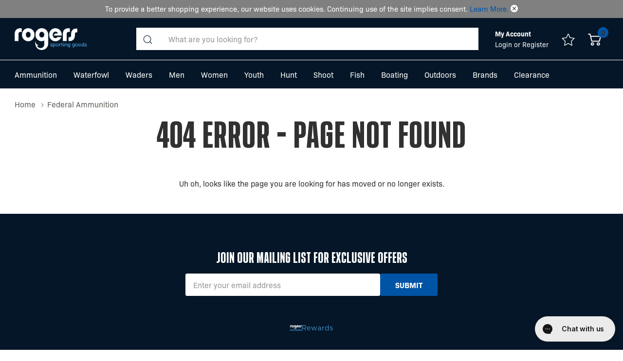

--- FILE ---
content_type: text/html; charset=UTF-8
request_url: https://rogerssportinggoods.com/brands/federal-ammunition/gauge/12?page=6
body_size: 58084
content:
<!DOCTYPE html>
<html class="no-js" lang="en">
  <head>
    <title>Federal Ammunition | Rogers Sporting Goods</title>
    <link rel="dns-prefetch preconnect" href="https://cdn11.bigcommerce.com/s-tz6xv0ocgq" crossorigin>
    <meta name="keywords" content="federal, federal premium, shotgun shells, waterfowl loads, waterfowl ammo, TSS shells, target ammo, lead ammo, steel loads, black cloud, federal blackcloud, top gun, field and stream"><meta name="description" content="At Federal, we not only build the industry&#039;s widest variety of ammunition, we offer the leading products for every facet of the shooting sports."><link rel='canonical' href='https://rogerssportinggoods.com/federal-ammunition/?page=6' /><meta name='platform' content='bigcommerce.stencil' />
    
     

    <link href="https://cdn11.bigcommerce.com/s-tz6xv0ocgq/product_images/rogers-bc-test-favicon.png" rel="shortcut icon" />
    <meta name="viewport" content="width=device-width, initial-scale=1.0" />

    <script>
      document.documentElement.className = document.documentElement.className.replace('no-js', 'js');
    </script>


    <script>
      // Prevent Fancybox from loading YouTube iframe API multiple times
      window.YT = window.YT || {};
      window.YT.loaded = 1;
    </script>

    <script src="https://checkout-sdk.bigcommerce.com/v1/loader.js"></script>

    <script src="https://username.aftership.com/tracking-clips/sdk.js"></script>

    <script>
        const initSdk = async () => {
            window.module = await checkoutKitLoader.load('checkout-sdk');
            window.service = module.createCheckoutService();
            window.state = await service.loadCheckout('');
        };

        initSdk();
    </script>

    <script nonce="">
    function browserSupportsAllFeatures() {
        return window.Promise
            && window.fetch
            && window.URL
            && window.URLSearchParams
            && window.WeakMap
            // object-fit support
            && ('objectFit' in document.documentElement.style);
    }

    function loadScript(src) {
        var js = document.createElement('script');
        js.src = src;
        js.onerror = function () {
            console.error('Failed to load polyfill script ' + src);
        };
        try {
            document.head.appendChild(js);
        } catch(e) {
            console.log(e)
        }
       
    }

    if (!browserSupportsAllFeatures()) {
        loadScript('https://cdn11.bigcommerce.com/s-tz6xv0ocgq/stencil/91ee2d20-d86a-013e-aadf-62771bf3cf87/e/b4b0c440-d871-013e-a3b2-36d581915ed3/dist/theme-bundle.polyfills.js');
    }
</script>
    <script>window.consentManagerTranslations = `{"locale":"en","locales":{"consent_manager.data_collection_warning":"en","consent_manager.accept_all_cookies":"en","consent_manager.gdpr_settings":"en","consent_manager.data_collection_preferences":"en","consent_manager.manage_data_collection_preferences":"en","consent_manager.use_data_by_cookies":"en","consent_manager.data_categories_table":"en","consent_manager.allow":"en","consent_manager.accept":"en","consent_manager.deny":"en","consent_manager.dismiss":"en","consent_manager.reject_all":"en","consent_manager.category":"en","consent_manager.purpose":"en","consent_manager.functional_category":"en","consent_manager.functional_purpose":"en","consent_manager.analytics_category":"en","consent_manager.analytics_purpose":"en","consent_manager.targeting_category":"en","consent_manager.advertising_category":"en","consent_manager.advertising_purpose":"en","consent_manager.essential_category":"en","consent_manager.esential_purpose":"en","consent_manager.yes":"en","consent_manager.no":"en","consent_manager.not_available":"en","consent_manager.cancel":"en","consent_manager.save":"en","consent_manager.back_to_preferences":"en","consent_manager.close_without_changes":"en","consent_manager.unsaved_changes":"en","consent_manager.by_using":"en","consent_manager.agree_on_data_collection":"en","consent_manager.change_preferences":"en","consent_manager.cancel_dialog_title":"en","consent_manager.privacy_policy":"en","consent_manager.allow_category_tracking":"en","consent_manager.disallow_category_tracking":"en"},"translations":{"consent_manager.data_collection_warning":"We use cookies (and other similar technologies) to collect data to improve your shopping experience.","consent_manager.accept_all_cookies":"Accept All Cookies","consent_manager.gdpr_settings":"Settings","consent_manager.data_collection_preferences":"Website Data Collection Preferences","consent_manager.manage_data_collection_preferences":"Manage Website Data Collection Preferences","consent_manager.use_data_by_cookies":" uses data collected by cookies and JavaScript libraries to improve your shopping experience.","consent_manager.data_categories_table":"The table below outlines how we use this data by category. To opt out of a category of data collection, select 'No' and save your preferences.","consent_manager.allow":"Allow","consent_manager.accept":"Accept","consent_manager.deny":"Deny","consent_manager.dismiss":"Dismiss","consent_manager.reject_all":"Reject all","consent_manager.category":"Category","consent_manager.purpose":"Purpose","consent_manager.functional_category":"Functional","consent_manager.functional_purpose":"Enables enhanced functionality, such as videos and live chat. If you do not allow these, then some or all of these functions may not work properly.","consent_manager.analytics_category":"Analytics","consent_manager.analytics_purpose":"Provide statistical information on site usage, e.g., web analytics so we can improve this website over time.","consent_manager.targeting_category":"Targeting","consent_manager.advertising_category":"Advertising","consent_manager.advertising_purpose":"Used to create profiles or personalize content to enhance your shopping experience.","consent_manager.essential_category":"Essential","consent_manager.esential_purpose":"Essential for the site and any requested services to work, but do not perform any additional or secondary function.","consent_manager.yes":"Yes","consent_manager.no":"No","consent_manager.not_available":"N/A","consent_manager.cancel":"Cancel","consent_manager.save":"Save","consent_manager.back_to_preferences":"Back to Preferences","consent_manager.close_without_changes":"You have unsaved changes to your data collection preferences. Are you sure you want to close without saving?","consent_manager.unsaved_changes":"You have unsaved changes","consent_manager.by_using":"By using our website, you're agreeing to our","consent_manager.agree_on_data_collection":"By using our website, you're agreeing to the collection of data as described in our ","consent_manager.change_preferences":"You can change your preferences at any time","consent_manager.cancel_dialog_title":"Are you sure you want to cancel?","consent_manager.privacy_policy":"Privacy Policy","consent_manager.allow_category_tracking":"Allow [CATEGORY_NAME] tracking","consent_manager.disallow_category_tracking":"Disallow [CATEGORY_NAME] tracking"}}`;</script>

    <script>
      window.lazySizesConfig = window.lazySizesConfig || {};
      window.lazySizesConfig.loadMode = 1;
    </script>
    <script async src="https://cdn11.bigcommerce.com/s-tz6xv0ocgq/stencil/91ee2d20-d86a-013e-aadf-62771bf3cf87/e/b4b0c440-d871-013e-a3b2-36d581915ed3/dist/theme-bundle.head_async.js"></script>

    

    <link data-stencil-stylesheet href="https://cdn11.bigcommerce.com/s-tz6xv0ocgq/stencil/91ee2d20-d86a-013e-aadf-62771bf3cf87/e/b4b0c440-d871-013e-a3b2-36d581915ed3/css/theme-b3a7d180-d86a-013e-039c-0a168e71d56e.css" rel="stylesheet">

    <!-- Start Tracking Code for analytics_facebook -->

<script>
!function(f,b,e,v,n,t,s){if(f.fbq)return;n=f.fbq=function(){n.callMethod?n.callMethod.apply(n,arguments):n.queue.push(arguments)};if(!f._fbq)f._fbq=n;n.push=n;n.loaded=!0;n.version='2.0';n.queue=[];t=b.createElement(e);t.async=!0;t.src=v;s=b.getElementsByTagName(e)[0];s.parentNode.insertBefore(t,s)}(window,document,'script','https://connect.facebook.net/en_US/fbevents.js');

fbq('set', 'autoConfig', 'false', '719972998146490');
fbq('dataProcessingOptions', ['LDU'], 0, 0);
fbq('init', '719972998146490', {"external_id":"fb0410f6-72b5-42b4-9d1d-53e05ceed5c2"});
fbq('set', 'agent', 'bigcommerce', '719972998146490');

function trackEvents() {
    var pathName = window.location.pathname;

    fbq('track', 'PageView', {}, "");

    // Search events start -- only fire if the shopper lands on the /search.php page
    if (pathName.indexOf('/search.php') === 0 && getUrlParameter('search_query')) {
        fbq('track', 'Search', {
            content_type: 'product_group',
            content_ids: [],
            search_string: getUrlParameter('search_query')
        });
    }
    // Search events end

    // Wishlist events start -- only fire if the shopper attempts to add an item to their wishlist
    if (pathName.indexOf('/wishlist.php') === 0 && getUrlParameter('added_product_id')) {
        fbq('track', 'AddToWishlist', {
            content_type: 'product_group',
            content_ids: []
        });
    }
    // Wishlist events end

    // Lead events start -- only fire if the shopper subscribes to newsletter
    if (pathName.indexOf('/subscribe.php') === 0 && getUrlParameter('result') === 'success') {
        fbq('track', 'Lead', {});
    }
    // Lead events end

    // Registration events start -- only fire if the shopper registers an account
    if (pathName.indexOf('/login.php') === 0 && getUrlParameter('action') === 'account_created') {
        fbq('track', 'CompleteRegistration', {}, "");
    }
    // Registration events end

    

    function getUrlParameter(name) {
        var cleanName = name.replace(/[\[]/, '\[').replace(/[\]]/, '\]');
        var regex = new RegExp('[\?&]' + cleanName + '=([^&#]*)');
        var results = regex.exec(window.location.search);
        return results === null ? '' : decodeURIComponent(results[1].replace(/\+/g, ' '));
    }
}

if (window.addEventListener) {
    window.addEventListener("load", trackEvents, false)
}
</script>
<noscript><img height="1" width="1" style="display:none" alt="null" src="https://www.facebook.com/tr?id=719972998146490&ev=PageView&noscript=1&a=plbigcommerce1.2&eid="/></noscript>

<!-- End Tracking Code for analytics_facebook -->

<!-- Start Tracking Code for analytics_googleanalytics4 -->

<script data-cfasync="false" src="https://cdn11.bigcommerce.com/shared/js/google_analytics4_bodl_subscribers-358423becf5d870b8b603a81de597c10f6bc7699.js" integrity="sha256-gtOfJ3Avc1pEE/hx6SKj/96cca7JvfqllWA9FTQJyfI=" crossorigin="anonymous"></script>
<script data-cfasync="false">
  (function () {
    window.dataLayer = window.dataLayer || [];

    function gtag(){
        dataLayer.push(arguments);
    }

    function initGA4(event) {
         function setupGtag() {
            function configureGtag() {
                gtag('js', new Date());
                gtag('set', 'developer_id.dMjk3Nj', true);
                gtag('config', 'G-0964G1MELX');
            }

            var script = document.createElement('script');

            script.src = 'https://www.googletagmanager.com/gtag/js?id=G-0964G1MELX';
            script.async = true;
            script.onload = configureGtag;

            document.head.appendChild(script);
        }

        setupGtag();

        if (typeof subscribeOnBodlEvents === 'function') {
            subscribeOnBodlEvents('G-0964G1MELX', false);
        }

        window.removeEventListener(event.type, initGA4);
    }

    

    var eventName = document.readyState === 'complete' ? 'consentScriptsLoaded' : 'DOMContentLoaded';
    window.addEventListener(eventName, initGA4, false);
  })()
</script>

<!-- End Tracking Code for analytics_googleanalytics4 -->

<!-- Start Tracking Code for analytics_siteverification -->

<style>
#consent-manager>div>div {
    padding-bottom: 100px !important;
}

#swell-popup { display: none !important; }
.swell-tab  { display: none !important; }
</style>

<!-- End Tracking Code for analytics_siteverification -->


<script type="text/javascript" src="https://checkout-sdk.bigcommerce.com/v1/loader.js" defer ></script>
<script type="text/javascript">
var BCData = {};
</script>
<script src='https://cdn.attn.tv/rogerssg/dtag.js'  ></script><script async src="https://dmt83xaifx31y.cloudfront.net/public/js/prikidsizecharts.js?v=41#store=tz6xv0ocgq" crossorigin="anonymous"></script><script type='text/javascript'>
document.sezzleConfig = {
"configGroups": [{
"targetXPath": ".price-withouttax/.price-value-wrapper/.price-value"
},{
"targetXPath": ".price-withtax/.price-value-wrapper/.price-value"
},{
"targetXPath": ".productView-price/.price-section/.price--withoutTax"
},{
"targetXPath": ".productView-price/.price-section/.price--withTax"
},{
"targetXPath": ".cart-total-grandTotal/SPAN-0",
"renderToPath": "../..",
"urlMatch": "cart"
},{
"targetXPath":".order-total/.cart-totals-value/.value-price"
}]
}</script><script src='https://widget.sezzle.com/v1/javascript/price-widget?uuid=f83ebf2b-546f-4422-9628-3f821b52f5cc'></script><!-- Google Tag Manager -->
<script>(function(w,d,s,l,i){w[l]=w[l]||[];w[l].push({'gtm.start':
new Date().getTime(),event:'gtm.js'});var f=d.getElementsByTagName(s)[0],
j=d.createElement(s),dl=l!='dataLayer'?'&l='+l:'';j.async=true;j.src=
'https://www.googletagmanager.com/gtm.js?id='+i+dl;f.parentNode.insertBefore(j,f);
})(window,document,'script','dataLayer','GTM-P9BK8GP');</script>
<!-- End Google Tag Manager --><script type="text/javascript">
// POST method implementation:
async function postData(url = '', data = {}) {
    const response = await fetch(url, {
        method: 'POST',
        mode: 'cors',
        cache: 'no-cache',
        credentials: 'same-origin',
        headers: {
            'Content-Type': 'application/json',
            'accept': 'application/vnd.bc.v1+json'
        },
        referrerPolicy: 'no-referrer',
        body: JSON.stringify(data)
    });
    return response.json();
}

window.addEventListener('DOMContentLoaded', async (event) => {
    if (window.location.pathname === '/login.php') {
        const queryParams = new URLSearchParams(location.search.replace('?', ''));

        if (queryParams.get('action') && queryParams.get('action') === 'create_account' && document.querySelector('input#FormField_1_input')) {
            document.querySelector('input#FormField_1_input').addEventListener('change', (event) => {
               window.sessionStorage.setItem('subscribe_email', event.target.value); 
            });

            document.querySelector('input#FormField_1_input').form.addEventListener('submit', (e) => {
                if (e.target.querySelector('#shouldSubscribe:checked')) {
                    window.sessionStorage.setItem('subscribe', true);
                }
            })
        }
    }

    if (window.sessionStorage.getItem('subscribe') === 'true' && window.sessionStorage.getItem('subscribe_email')) {
        await postData('/api/storefront/subscriptions', {"email":window.sessionStorage.getItem('subscribe_email'),"acceptsMarketingNewsletter":true,"acceptsAbandonedCartEmails":true})
            .then((data) => {
                console.log(data); 
            });
        
        window.sessionStorage.removeItem('subscribe');
        window.sessionStorage.removeItem('subscribe_email');
    }
});
</script><script type="text/javascript">
    var klevu_addPageNumberToUrl = true, 
        klevu_addSelectedFiltersToUrl = true;
</script><script type='text/javascript' defer src ='https://integrations.kangarooapis.com/bigCommerce/kangarooJs?shop=tz6xv0ocgq&domain=rogerssportinggoods.com'></script><script type="text/javascript">
    var attnData = {
	    pageType: "brand",
            orderData: {},
    }
try {
    if ("") {
        fetch("/api/storefront/order/", {
            credentials: "include",
        })
        .then(function (response) {
            return response.json();
        })
        .then(function (orderInfo) {
            window.attnData = window.attnData || {
			        pageType: "brand",
    		        orderData: {},
		            }
            window.attnData.orderData = {
                cartTotal: orderInfo.orderAmount,
                cartId: orderInfo.cartId,
			    cartCoupon: orderInfo.coupons.length > 0 ? orderInfo.coupons[0].code : null,
                orderId: orderInfo.orderId,
                phone: orderInfo.billingAddress.phone,
                email: orderInfo.billingAddress.email,
                items: orderInfo.lineItems.physicalItems.map(item => {
                    return {
                        sku: item.productId,
                        subProductId: item.variantId,
                        name: item.name,
                        image: item.imageUrl,
                        price: item.salePrice,
                        currency: orderInfo.currency.code,
                        quantity: item.quantity,
                    }
                }),
            }
        })
}} catch (e) {}
</script>
<script type="text/javascript">
 const attn_upc = "";
    const attn_price = "";
    var variant = null;
    const attnBCProducts = window.attn_bc_products = window.attn_bc_products || {};
    const productsCatalogue = attnBCProducts.products = attnBCProducts.products || [];
    const product = {
        sku: '',
        subProductId: variant,
        productId: '',
        name: '',
        image: 'https://cdn11.bigcommerce.com/s-tz6xv0ocgq/stencil/91ee2d20-d86a-013e-aadf-62771bf3cf87/e/b4b0c440-d871-013e-a3b2-36d581915ed3/img/ProductDefault.gif',
        category: '',
        price: attn_price,
        currency: 'USD' || 'USD',
    };
    if (attnData.pageType === 'product' && product.sku) {    try {
        fetch('/graphql', {
            method: 'POST',
            credentials: 'same-origin',
            headers: {
              'Content-Type': 'application/json',
              'Authorization': 'Bearer eyJ0eXAiOiJKV1QiLCJhbGciOiJFUzI1NiJ9.[base64].25i1EVuKlPjn1o7kf5PRFZV2mUgZPPHLEj9OS0YLuaZzmh3yew4o4QRVkV_wIt9iTzOBdpneybb5B4Qo2W7enA'
            },
            body: JSON.stringify({ query: '{ site {product(entityId: ) { sku, variants{edges{node{upc, entityId, prices{price{value}}}}}}}}'})})
            .then(data => data.json())
            .then(json => json?.data?.site?.product?.variants?.edges)
            .then(variantsArr =>  {
                if (variantsArr.length === 1) {
                    variant = variantsArr[0]?.node?.entityId;
                } else if (attn_upc) {
                    variant = variantsArr.find(variantObj => variantObj?.node?.upc === attn_upc)?.node.entityId;
                } else if (attn_price) {
                    variant = variantsArr.find(variantObj => variantObj?.node?.prices?.price?.value?.toString() === attn_price)?.node.entityId;
                } else {
                    variant = variantsArr[0]?.node?.entityId;
                }
            })
            .then(() => {
                product.subProductId = variant;
                attnBCProducts["current_product"] = product;
                if (productsCatalogue.filter(i => {i.productId === '' && i.subProductId === variant}).length === 0) {
                    productsCatalogue.push(product);
                }
            })
    } catch {
        attnBCProducts["current_product"] = product;
        if (productsCatalogue.filter(i => i.productId === '').length === 0) {
            productsCatalogue.push(product);
        }
    }}
</script><script id='merchantWidgetScript' src="https://www.gstatic.com/shopping/merchant/merchantwidget.js" defer></script>
<script type="text/javascript">
    merchantWidgetScript.addEventListener('load', function () {
        merchantwidget.start({
            position: 'RIGHT_BOTTOM',
            bottomMargin: 70
        });
    });
</script><script>
                            var cssElement = document.createElement('link');
                            cssElement.rel = 'stylesheet';
                            cssElement.id = 'GEPIStyles';
                            cssElement.href = '//gepi.global-e.com/includes/css/30000787';
                            document.getElementsByTagName('head')[0].appendChild(cssElement);</script>
 <script data-cfasync="false" src="https://microapps.bigcommerce.com/bodl-events/1.9.4/index.js" integrity="sha256-Y0tDj1qsyiKBRibKllwV0ZJ1aFlGYaHHGl/oUFoXJ7Y=" nonce="" crossorigin="anonymous"></script>
 <script data-cfasync="false" nonce="">

 (function() {
    function decodeBase64(base64) {
       const text = atob(base64);
       const length = text.length;
       const bytes = new Uint8Array(length);
       for (let i = 0; i < length; i++) {
          bytes[i] = text.charCodeAt(i);
       }
       const decoder = new TextDecoder();
       return decoder.decode(bytes);
    }
    window.bodl = JSON.parse(decodeBase64("[base64]"));
 })()

 </script>

<script nonce="">
(function () {
    var xmlHttp = new XMLHttpRequest();

    xmlHttp.open('POST', 'https://bes.gcp.data.bigcommerce.com/nobot');
    xmlHttp.setRequestHeader('Content-Type', 'application/json');
    xmlHttp.send('{"store_id":"1002548327","timezone_offset":"-6.0","timestamp":"2026-01-26T09:53:22.63238200Z","visit_id":"39161d0f-88ba-4878-ad84-77b2cc1d1040","channel_id":1}');
})();
</script>


    <script type="text/javascript">

          var klevu_page_meta = {
              'pageType': "brand",
              'categoryName':'Federal Ammunition',
              'categoryUrl': 'https://rogerssportinggoods.com/federal-ammunition/',
          };


    </script>

    <script src="https://js.klevu.com/core/v2/klevu.js"></script>

    <script src="https://js.klevu.com/theme/default/v2/quick-search.js"></script>

    <script src="https://js.klevu.com/recs/v2/klevu-recs.js"></script>


      <script src=" https://js.klevu.com/theme/default/v2/category-page.js "></script>

      <script type="text/javascript">
        var klevu_pageCategory = "brand_Federal Ammunition";
        sessionStorage.setItem("klevu_pageCategory", klevu_pageCategory);
      </script>

    <script type="text/javascript">
      klevu.interactive(function () {
        var options = {
          url: {
            protocol: "https:",
            queryParam: "search_query",
            landing: "/search.php", // your BigCommerce Search Results Page
            search: klevu.settings.url.protocol + "//eucs30v2.ksearchnet.com/cs/v2/search", // your Klevu APIv2 Search URL
          },
          search: {
            minChars: 0,
            searchBoxSelector: "#search_query", // your BigCommerce Search Input
            apiKey: "klevu-166084263252815555", // your Klevu JS API Key
          },
          powerUp: {
            recsModule: true
          },
          recs: {
            apiKey: 'klevu-166084263252815555'
          },
          analytics: {
            apiKey: "klevu-166084263252815555", // your Klevu JS API Key
          },
          theme: {
            quickSearch: {
                loadDefaultStyles: true
            },
            landing: {
                loadDefaultStyles: true
            },
            catnav: {
                loadDefaultStyles: true
            },
            setTemplates: [
                {
                    scope: 'full_page',
                    selector: '#custom_landingPageProductColorSwatches',
                    name: 'landingProductSwatch',
                },
            ],
          }
        };
        klevu(options);
      });
    </script>
  </head>
  <body class="page-type-brand page-full-width home-layout-1">
    <svg data-src="https://cdn11.bigcommerce.com/s-tz6xv0ocgq/stencil/91ee2d20-d86a-013e-aadf-62771bf3cf87/e/b4b0c440-d871-013e-a3b2-36d581915ed3/img/icon-sprite.svg" class="icons-svg-sprite"></svg>

    <a href="#main-content" class="skip-to-main-link">Skip to main content</a>

<header class="header header-sticky">
    <div class="banner-wrapper">
            <div class="halo-top-bar-promotion">
                <div class="container">
                        <p data-ge-hide class="text">
                            FREE SHIPPING $99 or MORE
                            <span>Shop Now</span>
                        </p>
                </div>
            </div>
        <div class="halo-top-bar-promotion cookie-consent closed">
            <div class="container">
                <p class="text">
                    <span>To provide a better shopping experience, our website uses cookies. Continuing use of the site implies consent. <a href="/privacy-policy/">Learn More.</a></span>
                    <a class="close" role="button" href="#">
                        <svg class="icon" aria-hidden="true"><use xlink:href="#icon-close"></use></svg>
                    </a>
                </p>
            </div>
        </div>
    </div>
    <div class="halo-middleHeader">
        <div class="container">
            <div class="middleHeader-item text-left">
                <div class="items item--hamburger">
                    <a class="mobileMenu-toggle" href="#" data-mobile-menu-toggle="menu">
                        <span class="mobileMenu-toggleIcon">Toggle menu</span>
                    </a>
                </div>
                <div class="items item--searchMobile">
                    <a class="navUser-action" href="#" data-search="quickSearch" aria-controls="quickSearch" aria-expanded="false" aria-label="Search button">
                        <div class="navUser-icon">
                            <svg class="icon" aria-hidden="true"><use xlink:href="#icon-search-mobile"></use></svg>
                        </div>
                    </a>
                </div>
            </div>
            <div class="middleHeader-item text-center">
                <div class="items item--logo">
                        <div class="header-logo">
                            <a href="https://rogerssportinggoods.com/" class="header-logo__link">
            <img class="header-logo-image-unknown-size" src="https://cdn11.bigcommerce.com/s-tz6xv0ocgq/images/stencil/original/rogers-sporting-goods-svg_1664401972__34333.original.png" alt="Rogers Sporting Goods" title="Rogers Sporting Goods">
</a>
                        </div>
                </div>
            </div>
            <div class="middleHeader-item text-right">
                <div class="items item--quicksearch halo-search">
                    <div id="quickSearch" data-prevent-quick-search-close>
                        <form class="form" action="/search.php">
    <fieldset class="form-fieldset">
        <div class="form-field">
            <button type="submit" class="button button--primary" aria-label="Search button"><svg class="icon" aria-hidden="true"><use xlink:href="#icon-search"></use></svg></button>
            <label class="is-srOnly" for="search_query">Search</label>
            <input class="form-input" data-search-quick name="search_query" id="search_query" data-error-message="Search field cannot be empty." placeholder="What are you looking for?" autocomplete="off">
        </div>
    </fieldset>
</form>
<div class="haloQuickSearchResults quickSearchResults" data-bind="html: results"></div>

                    </div>
                </div>
                <div class="items item--account">
                        <p class="myAccount">My Account</p>
                        <div class="myAccount-link">
                                <a href="/login.php" data-login-form>
                                    Login
                                </a>
                            <span>or</span>
                            <a href="/login.php?action=create_account">
                                Register
                            </a>
                        </div>
                        <div id="login-pc-popup" class="login-form-popup halo-auth-popup">
    <div class="halo-popup-content">
        <form class="form" action="https://rogerssportinggoods.com/login.php?action=check_login" method="post">
            <div class="login-form-wrapper">
                <div class="form-field">
                    <label class="form-label" for="login_email">
                        Email Address
                        <em class="text-danger">*</em>
                    </label>
                    <input id="login_email" class="form-input" type="email" value="" name="login_email" placeholder="Email">
                </div>
                <div class="form-field">
                    <label class="form-label" for="login_pass">
                        Password
                        <em class="text-danger">*</em>
                    </label>
                    <input id="login_pass" class="form-input" type="password" value="" placeholder="Password" name="login_pass">
                </div>
                <div class="form-actions text-center">
                    <button type="button" class="button button--primary">Login</button>
                    <a class="forgot-password" href="/login.php?action=reset_password">Forgot password?</a>
                    <a class="create-account button" href="/login.php?action=create_account">Create an account</a>
                </div>
            </div>
        </form>
    </div>
</div>
                    <a class="navUser-action myAccountMobile" href="/login.php" data-login-form-mobile aria-label="My Account">
                        <div class="navUser-icon">
                            <svg class="icon" aria-hidden="true"><use xlink:href="#icon-user"/></svg>
                        </div>
                    </a>
                </div>
                    <div class="items item--wishlist">
                        <a class="navUser-action" href="/wishlist.php" aria-label="Go to Wish Lists page">
                            <div class="navUser-icon">
                                <svg class="icon" aria-hidden="true"><use xlink:href="#icon-nav-star"></use></svg>
                            </div>
                        </a>
                    </div>
                <div class="items item--cart halo-cart">
                    <a class="navUser-action cartDesktop"
                        data-cart-preview
                        data-options="align:right"
                        href="/cart.php"
                        aria-label="Cart with 0 items">
                        <div class="navUser-icon navUser-item-cartIcon">
                            <svg class="icon" aria-hidden="true"><use xlink:href="#icon-cart"></use></svg><span class="countPill cart-quantity"></span>
                        </div>
                    </a>
                    <div class="dropdown-cart" id="cart-preview-dropdown" aria-hidden="true"></div>
                    <a class="navUser-action cartMobile" data-cart-preview2 href="/cart.php" aria-label="Cart with 0 items">
                        <div class="navUser-icon navUser-item-cartIcon">
                            <svg class="icon" aria-hidden="true"><use xlink:href="#icon-cart"></use></svg>
                            <span class="countPill cart-quantity">0</span>
                        </div>
                    </a>
                </div>
            </div>
        </div>
    </div>
    <div class="halo-bottomHeader">
        <div class="navPages-container" id="menu" data-menu>
            <nav class="navPages" role="navigation" aria-label="Main Navigation">
    <ul class="navPages-list navPages-list-megamenu
" 
        
    >
            <li class="navPages-item has-dropdown">
                    <p class="navPages-action has-subMenu is-root" data-label="https://rogerssportinggoods.com/ammunition/">
        <a class="text" href="https://rogerssportinggoods.com/ammunition/">Ammunition</a>
        <span class="navPages-action-moreIcon" aria-hidden="true">
            <svg class="icon" aria-hidden="true"><use xlink:href="#icon-chevron-down" /></svg>
        </span>
    </p>
    <div class="navPage-subMenu navPage-subMenu-horizontal" tabindex="-1">
    <ul class="navPage-subMenu-list">
        <li class="navPage-subMenu-item-child navPage-subMenu-title">
            <p class="navPage-subMenu-action navPages-action">
                <span class="navPages-action-moreIcon" aria-hidden="true">
                    <svg class="icon" aria-hidden="true"><use xlink:href="#icon-chevron-down" /></svg>
                    <span>back</span>
                </span>
                <a class="text" href="https://rogerssportinggoods.com/ammunition/">Ammunition</a>
            </p>
        </li>
        <li class="navPage-subMenu-item-child navPages-action-end navPage-subMenu-all">
            <a class="navPage-subMenu-action navPages-action" href="https://rogerssportinggoods.com/ammunition/">
                <span class="text">All Ammunition</span>
            </a>
        </li>
                <li class="navPage-subMenu-item-child has-dropdown">
                    <p class="navPage-subMenu-action navPages-action navPages-action-depth-max has-subMenu">
                        <a class="text" href="https://rogerssportinggoods.com/ammunition/shotgun-shells/">Shotgun Shells</a>
                        <span class="navPages-action-moreIcon" aria-hidden="true">
                            <svg class="icon" aria-hidden="true"><use xlink:href="#icon-chevron-down" /></svg>
                        </span>
                    </p>
                    <div class="navPage-subMenu navPage-subMenu-horizontal" aria-hidden="true" tabindex="-1">
                        <ul class="navPage-subMenu-list">
                            <li class="navPage-subMenu-item-child navPage-subMenu-title">
                                <p class="navPage-subMenu-action navPages-action">
                                    <span class="navPages-action-moreIcon" aria-hidden="true">
                                        <svg class="icon" aria-hidden="true"><use xlink:href="#icon-chevron-down" /></svg>
                                        <span>back</span>
                                    </span>
                                    <a class="text" href="https://rogerssportinggoods.com/ammunition/shotgun-shells/">Shotgun Shells</a>
                                </p>
                            </li>
                            <li class="navPage-subMenu-item-child navPages-action-end navPage-subMenu-all">
                                <a class="navPage-subMenu-action navPages-action" href="https://rogerssportinggoods.com/ammunition/shotgun-shells/">
                                    <span class="text">All Shotgun Shells</span>
                                </a>
                            </li>
                                <li class="navPage-subMenu-item-child navPages-action-end">
                                    <a class="navPage-subMenu-action navPages-action" href="https://rogerssportinggoods.com/ammunition/shotgun-shells/steel/"><span class="text">Steel</span></a>
                                </li>
                                <li class="navPage-subMenu-item-child navPages-action-end">
                                    <a class="navPage-subMenu-action navPages-action" href="https://rogerssportinggoods.com/game-and-target/"><span class="text">Game &amp; Target</span></a>
                                </li>
                                <li class="navPage-subMenu-item-child navPages-action-end">
                                    <a class="navPage-subMenu-action navPages-action" href="https://rogerssportinggoods.com/bismuth-and-tungsten/"><span class="text">Bismuth &amp; Tungsten</span></a>
                                </li>
                                <li class="navPage-subMenu-item-child navPages-action-end">
                                    <a class="navPage-subMenu-action navPages-action" href="https://rogerssportinggoods.com/ammunition/shotgun-shells/turkey/"><span class="text">Turkey</span></a>
                                </li>
                                <li class="navPage-subMenu-item-child navPages-action-end">
                                    <a class="navPage-subMenu-action navPages-action" href="https://rogerssportinggoods.com/slugs-and-buckshot/"><span class="text">Slugs &amp; Buckshot</span></a>
                                </li>
                        </ul>
                    </div>
                </li>
                <li class="navPage-subMenu-item-child navPages-action-end">
                    <a class="navPage-subMenu-action navPages-action" href="https://rogerssportinggoods.com/ammunition/rifle-ammunition/"><span class="text">Rifle Ammunition</span></a>
                </li>
                <li class="navPage-subMenu-item-child navPages-action-end">
                    <a class="navPage-subMenu-action navPages-action" href="https://rogerssportinggoods.com/ammunition/pistol-ammunition/"><span class="text">Pistol Ammunition</span></a>
                </li>
                <li class="navPage-subMenu-item-child navPages-action-end">
                    <a class="navPage-subMenu-action navPages-action" href="https://rogerssportinggoods.com/ammunition/rimfire-ammunition/"><span class="text">Rimfire Ammunition</span></a>
                </li>
                <li class="navPage-subMenu-item-child has-dropdown">
                    <p class="navPage-subMenu-action navPages-action navPages-action-depth-max has-subMenu">
                        <a class="text" href="https://rogerssportinggoods.com/ammunition/ammo-storage/">Ammo Storage</a>
                        <span class="navPages-action-moreIcon" aria-hidden="true">
                            <svg class="icon" aria-hidden="true"><use xlink:href="#icon-chevron-down" /></svg>
                        </span>
                    </p>
                    <div class="navPage-subMenu navPage-subMenu-horizontal" aria-hidden="true" tabindex="-1">
                        <ul class="navPage-subMenu-list">
                            <li class="navPage-subMenu-item-child navPage-subMenu-title">
                                <p class="navPage-subMenu-action navPages-action">
                                    <span class="navPages-action-moreIcon" aria-hidden="true">
                                        <svg class="icon" aria-hidden="true"><use xlink:href="#icon-chevron-down" /></svg>
                                        <span>back</span>
                                    </span>
                                    <a class="text" href="https://rogerssportinggoods.com/ammunition/ammo-storage/">Ammo Storage</a>
                                </p>
                            </li>
                            <li class="navPage-subMenu-item-child navPages-action-end navPage-subMenu-all">
                                <a class="navPage-subMenu-action navPages-action" href="https://rogerssportinggoods.com/ammunition/ammo-storage/">
                                    <span class="text">All Ammo Storage</span>
                                </a>
                            </li>
                                <li class="navPage-subMenu-item-child navPages-action-end">
                                    <a class="navPage-subMenu-action navPages-action" href="https://rogerssportinggoods.com/ammunition/ammo-storage/ammo-bags/"><span class="text">Ammo Bags</span></a>
                                </li>
                                <li class="navPage-subMenu-item-child navPages-action-end">
                                    <a class="navPage-subMenu-action navPages-action" href="https://rogerssportinggoods.com/ammunition/ammo-storage/ammo-boxes/"><span class="text">Ammo Boxes</span></a>
                                </li>
                        </ul>
                    </div>
                </li>
    </ul>
</div>
            </li>
            <li class="navPages-item has-dropdown">
                    <p class="navPages-action has-subMenu is-root" data-label="https://rogerssportinggoods.com/waterfowl/">
        <a class="text" href="https://rogerssportinggoods.com/waterfowl/">Waterfowl</a>
        <span class="navPages-action-moreIcon" aria-hidden="true">
            <svg class="icon" aria-hidden="true"><use xlink:href="#icon-chevron-down" /></svg>
        </span>
    </p>
    <div class="navPage-subMenu navPage-subMenu-horizontal" tabindex="-1">
    <ul class="navPage-subMenu-list">
        <li class="navPage-subMenu-item-child navPage-subMenu-title">
            <p class="navPage-subMenu-action navPages-action">
                <span class="navPages-action-moreIcon" aria-hidden="true">
                    <svg class="icon" aria-hidden="true"><use xlink:href="#icon-chevron-down" /></svg>
                    <span>back</span>
                </span>
                <a class="text" href="https://rogerssportinggoods.com/waterfowl/">Waterfowl</a>
            </p>
        </li>
        <li class="navPage-subMenu-item-child navPages-action-end navPage-subMenu-all">
            <a class="navPage-subMenu-action navPages-action" href="https://rogerssportinggoods.com/waterfowl/">
                <span class="text">All Waterfowl</span>
            </a>
        </li>
                <li class="navPage-subMenu-item-child has-dropdown">
                    <p class="navPage-subMenu-action navPages-action navPages-action-depth-max has-subMenu">
                        <a class="text" href="https://rogerssportinggoods.com/waterfowl/decoys/">Decoys</a>
                        <span class="navPages-action-moreIcon" aria-hidden="true">
                            <svg class="icon" aria-hidden="true"><use xlink:href="#icon-chevron-down" /></svg>
                        </span>
                    </p>
                    <div class="navPage-subMenu navPage-subMenu-horizontal" aria-hidden="true" tabindex="-1">
                        <ul class="navPage-subMenu-list">
                            <li class="navPage-subMenu-item-child navPage-subMenu-title">
                                <p class="navPage-subMenu-action navPages-action">
                                    <span class="navPages-action-moreIcon" aria-hidden="true">
                                        <svg class="icon" aria-hidden="true"><use xlink:href="#icon-chevron-down" /></svg>
                                        <span>back</span>
                                    </span>
                                    <a class="text" href="https://rogerssportinggoods.com/waterfowl/decoys/">Decoys</a>
                                </p>
                            </li>
                            <li class="navPage-subMenu-item-child navPages-action-end navPage-subMenu-all">
                                <a class="navPage-subMenu-action navPages-action" href="https://rogerssportinggoods.com/waterfowl/decoys/">
                                    <span class="text">All Decoys</span>
                                </a>
                            </li>
                                <li class="navPage-subMenu-item-child navPages-action-end">
                                    <a class="navPage-subMenu-action navPages-action" href="https://rogerssportinggoods.com/waterfowl/decoys/duck-decoys/"><span class="text">Duck Decoys</span></a>
                                </li>
                                <li class="navPage-subMenu-item-child navPages-action-end">
                                    <a class="navPage-subMenu-action navPages-action" href="https://rogerssportinggoods.com/waterfowl/decoys/goose-decoys/"><span class="text">Goose Decoys</span></a>
                                </li>
                                <li class="navPage-subMenu-item-child navPages-action-end">
                                    <a class="navPage-subMenu-action navPages-action" href="https://rogerssportinggoods.com/waterfowl/decoys/motorized-decoys/"><span class="text">Motorized Decoys</span></a>
                                </li>
                                <li class="navPage-subMenu-item-child navPages-action-end">
                                    <a class="navPage-subMenu-action navPages-action" href="https://rogerssportinggoods.com/waterfowl/decoys/silhouette-decoys/"><span class="text">Silhouette Decoys</span></a>
                                </li>
                                <li class="navPage-subMenu-item-child navPages-action-end">
                                    <a class="navPage-subMenu-action navPages-action" href="https://rogerssportinggoods.com/waterfowl/decoys/wind-sock-decoys/"><span class="text">Wind Sock Decoys</span></a>
                                </li>
                                <li class="navPage-subMenu-item-child navPages-action-end">
                                    <a class="navPage-subMenu-action navPages-action" href="https://rogerssportinggoods.com/waterfowl/decoys/confidence-decoys/"><span class="text">Confidence Decoys</span></a>
                                </li>
                                <li class="navPage-subMenu-item-child navPages-action-end">
                                    <a class="navPage-subMenu-action navPages-action" href="https://rogerssportinggoods.com/waterfowl/decoys/sandhill-crane-decoys/"><span class="text">Sandhill Crane Decoys</span></a>
                                </li>
                                <li class="navPage-subMenu-item-child navPages-action-end">
                                    <a class="navPage-subMenu-action navPages-action" href="https://rogerssportinggoods.com/waterfowl/decoys/decoy-parts/"><span class="text">Decoy Parts</span></a>
                                </li>
                        </ul>
                    </div>
                </li>
                <li class="navPage-subMenu-item-child has-dropdown">
                    <p class="navPage-subMenu-action navPages-action navPages-action-depth-max has-subMenu">
                        <a class="text" href="https://rogerssportinggoods.com/waterfowl/decoy-bags/">Decoy Bags</a>
                        <span class="navPages-action-moreIcon" aria-hidden="true">
                            <svg class="icon" aria-hidden="true"><use xlink:href="#icon-chevron-down" /></svg>
                        </span>
                    </p>
                    <div class="navPage-subMenu navPage-subMenu-horizontal" aria-hidden="true" tabindex="-1">
                        <ul class="navPage-subMenu-list">
                            <li class="navPage-subMenu-item-child navPage-subMenu-title">
                                <p class="navPage-subMenu-action navPages-action">
                                    <span class="navPages-action-moreIcon" aria-hidden="true">
                                        <svg class="icon" aria-hidden="true"><use xlink:href="#icon-chevron-down" /></svg>
                                        <span>back</span>
                                    </span>
                                    <a class="text" href="https://rogerssportinggoods.com/waterfowl/decoy-bags/">Decoy Bags</a>
                                </p>
                            </li>
                            <li class="navPage-subMenu-item-child navPages-action-end navPage-subMenu-all">
                                <a class="navPage-subMenu-action navPages-action" href="https://rogerssportinggoods.com/waterfowl/decoy-bags/">
                                    <span class="text">All Decoy Bags</span>
                                </a>
                            </li>
                                <li class="navPage-subMenu-item-child navPages-action-end">
                                    <a class="navPage-subMenu-action navPages-action" href="https://rogerssportinggoods.com/waterfowl/decoy-bags/slotted-decoy-bags/"><span class="text">Slotted Decoy Bags</span></a>
                                </li>
                                <li class="navPage-subMenu-item-child navPages-action-end">
                                    <a class="navPage-subMenu-action navPages-action" href="https://rogerssportinggoods.com/waterfowl/decoy-bags/bulk-decoy-bags/"><span class="text">Bulk Decoy Bags</span></a>
                                </li>
                                <li class="navPage-subMenu-item-child navPages-action-end">
                                    <a class="navPage-subMenu-action navPages-action" href="https://rogerssportinggoods.com/waterfowl/decoy-bags/motion-decoy-bags/"><span class="text">Motion Decoy Bags</span></a>
                                </li>
                                <li class="navPage-subMenu-item-child navPages-action-end">
                                    <a class="navPage-subMenu-action navPages-action" href="https://rogerssportinggoods.com/waterfowl/decoy-bags/silhouette-decoy-bags/"><span class="text">Silhouette Decoy Bags</span></a>
                                </li>
                        </ul>
                    </div>
                </li>
                <li class="navPage-subMenu-item-child has-dropdown">
                    <p class="navPage-subMenu-action navPages-action navPages-action-depth-max has-subMenu">
                        <a class="text" href="https://rogerssportinggoods.com/waterfowl/calls/">Calls</a>
                        <span class="navPages-action-moreIcon" aria-hidden="true">
                            <svg class="icon" aria-hidden="true"><use xlink:href="#icon-chevron-down" /></svg>
                        </span>
                    </p>
                    <div class="navPage-subMenu navPage-subMenu-horizontal" aria-hidden="true" tabindex="-1">
                        <ul class="navPage-subMenu-list">
                            <li class="navPage-subMenu-item-child navPage-subMenu-title">
                                <p class="navPage-subMenu-action navPages-action">
                                    <span class="navPages-action-moreIcon" aria-hidden="true">
                                        <svg class="icon" aria-hidden="true"><use xlink:href="#icon-chevron-down" /></svg>
                                        <span>back</span>
                                    </span>
                                    <a class="text" href="https://rogerssportinggoods.com/waterfowl/calls/">Calls</a>
                                </p>
                            </li>
                            <li class="navPage-subMenu-item-child navPages-action-end navPage-subMenu-all">
                                <a class="navPage-subMenu-action navPages-action" href="https://rogerssportinggoods.com/waterfowl/calls/">
                                    <span class="text">All Calls</span>
                                </a>
                            </li>
                                <li class="navPage-subMenu-item-child navPages-action-end">
                                    <a class="navPage-subMenu-action navPages-action" href="https://rogerssportinggoods.com/waterfowl/calls/duck-calls/"><span class="text">Duck Calls</span></a>
                                </li>
                                <li class="navPage-subMenu-item-child navPages-action-end">
                                    <a class="navPage-subMenu-action navPages-action" href="https://rogerssportinggoods.com/waterfowl/calls/goose-calls/"><span class="text">Goose Calls</span></a>
                                </li>
                                <li class="navPage-subMenu-item-child navPages-action-end">
                                    <a class="navPage-subMenu-action navPages-action" href="https://rogerssportinggoods.com/hunt/hunting-calls/crane-calls/"><span class="text">Crane Calls</span></a>
                                </li>
                                <li class="navPage-subMenu-item-child navPages-action-end">
                                    <a class="navPage-subMenu-action navPages-action" href="https://rogerssportinggoods.com/waterfowl/calls/electronic-call/"><span class="text">Electronic Calls</span></a>
                                </li>
                                <li class="navPage-subMenu-item-child navPages-action-end">
                                    <a class="navPage-subMenu-action navPages-action" href="https://rogerssportinggoods.com/waterfowl/calls/accessories/"><span class="text">Accessories</span></a>
                                </li>
                        </ul>
                    </div>
                </li>
                <li class="navPage-subMenu-item-child has-dropdown">
                    <p class="navPage-subMenu-action navPages-action navPages-action-depth-max has-subMenu">
                        <a class="text" href="https://rogerssportinggoods.com/waterfowl/blinds/">Blinds</a>
                        <span class="navPages-action-moreIcon" aria-hidden="true">
                            <svg class="icon" aria-hidden="true"><use xlink:href="#icon-chevron-down" /></svg>
                        </span>
                    </p>
                    <div class="navPage-subMenu navPage-subMenu-horizontal" aria-hidden="true" tabindex="-1">
                        <ul class="navPage-subMenu-list">
                            <li class="navPage-subMenu-item-child navPage-subMenu-title">
                                <p class="navPage-subMenu-action navPages-action">
                                    <span class="navPages-action-moreIcon" aria-hidden="true">
                                        <svg class="icon" aria-hidden="true"><use xlink:href="#icon-chevron-down" /></svg>
                                        <span>back</span>
                                    </span>
                                    <a class="text" href="https://rogerssportinggoods.com/waterfowl/blinds/">Blinds</a>
                                </p>
                            </li>
                            <li class="navPage-subMenu-item-child navPages-action-end navPage-subMenu-all">
                                <a class="navPage-subMenu-action navPages-action" href="https://rogerssportinggoods.com/waterfowl/blinds/">
                                    <span class="text">All Blinds</span>
                                </a>
                            </li>
                                <li class="navPage-subMenu-item-child navPages-action-end">
                                    <a class="navPage-subMenu-action navPages-action" href="https://rogerssportinggoods.com/waterfowl/blinds/framed-field-blinds/"><span class="text">Framed Field Blinds</span></a>
                                </li>
                                <li class="navPage-subMenu-item-child navPages-action-end">
                                    <a class="navPage-subMenu-action navPages-action" href="https://rogerssportinggoods.com/waterfowl/blinds/layout-blinds/"><span class="text">Layout Blinds</span></a>
                                </li>
                                <li class="navPage-subMenu-item-child navPages-action-end">
                                    <a class="navPage-subMenu-action navPages-action" href="https://rogerssportinggoods.com/waterfowl/blinds/panel-blinds/"><span class="text">Panel Blinds</span></a>
                                </li>
                                <li class="navPage-subMenu-item-child navPages-action-end">
                                    <a class="navPage-subMenu-action navPages-action" href="https://rogerssportinggoods.com/waterfowl/blinds/shallow-water-blinds/"><span class="text">Shallow Water Blinds</span></a>
                                </li>
                                <li class="navPage-subMenu-item-child navPages-action-end">
                                    <a class="navPage-subMenu-action navPages-action" href="https://rogerssportinggoods.com/waterfowl/blinds/layout-chairs/"><span class="text">Layout Chairs</span></a>
                                </li>
                                <li class="navPage-subMenu-item-child navPages-action-end">
                                    <a class="navPage-subMenu-action navPages-action" href="https://rogerssportinggoods.com/waterfowl/blinds/boat-blinds/"><span class="text">Boat Blinds</span></a>
                                </li>
                                <li class="navPage-subMenu-item-child navPages-action-end">
                                    <a class="navPage-subMenu-action navPages-action" href="https://rogerssportinggoods.com/waterfowl/blinds/waterfowl-blind-accessories/"><span class="text">Waterfowl Blind Accessories</span></a>
                                </li>
                        </ul>
                    </div>
                </li>
                <li class="navPage-subMenu-item-child has-dropdown">
                    <p class="navPage-subMenu-action navPages-action navPages-action-depth-max has-subMenu">
                        <a class="text" href="https://rogerssportinggoods.com/waterfowl/dog-products/">Dog Products</a>
                        <span class="navPages-action-moreIcon" aria-hidden="true">
                            <svg class="icon" aria-hidden="true"><use xlink:href="#icon-chevron-down" /></svg>
                        </span>
                    </p>
                    <div class="navPage-subMenu navPage-subMenu-horizontal" aria-hidden="true" tabindex="-1">
                        <ul class="navPage-subMenu-list">
                            <li class="navPage-subMenu-item-child navPage-subMenu-title">
                                <p class="navPage-subMenu-action navPages-action">
                                    <span class="navPages-action-moreIcon" aria-hidden="true">
                                        <svg class="icon" aria-hidden="true"><use xlink:href="#icon-chevron-down" /></svg>
                                        <span>back</span>
                                    </span>
                                    <a class="text" href="https://rogerssportinggoods.com/waterfowl/dog-products/">Dog Products</a>
                                </p>
                            </li>
                            <li class="navPage-subMenu-item-child navPages-action-end navPage-subMenu-all">
                                <a class="navPage-subMenu-action navPages-action" href="https://rogerssportinggoods.com/waterfowl/dog-products/">
                                    <span class="text">All Dog Products</span>
                                </a>
                            </li>
                                <li class="navPage-subMenu-item-child navPages-action-end">
                                    <a class="navPage-subMenu-action navPages-action" href="https://rogerssportinggoods.com/waterfowl/dog-products/accessories/"><span class="text">Accessories</span></a>
                                </li>
                                <li class="navPage-subMenu-item-child navPages-action-end">
                                    <a class="navPage-subMenu-action navPages-action" href="https://rogerssportinggoods.com/waterfowl/dog-products/blinds-and-stands/"><span class="text">Blinds &amp; Stands</span></a>
                                </li>
                                <li class="navPage-subMenu-item-child navPages-action-end">
                                    <a class="navPage-subMenu-action navPages-action" href="https://rogerssportinggoods.com/waterfowl/dog-products/bumpers/"><span class="text">Bumpers</span></a>
                                </li>
                                <li class="navPage-subMenu-item-child navPages-action-end">
                                    <a class="navPage-subMenu-action navPages-action" href="https://rogerssportinggoods.com/waterfowl/dog-products/electric-collars/"><span class="text">Electric Collars</span></a>
                                </li>
                                <li class="navPage-subMenu-item-child navPages-action-end">
                                    <a class="navPage-subMenu-action navPages-action" href="https://rogerssportinggoods.com/waterfowl/dog-products/kennels-and-covers/"><span class="text">Kennels &amp; Covers</span></a>
                                </li>
                                <li class="navPage-subMenu-item-child navPages-action-end">
                                    <a class="navPage-subMenu-action navPages-action" href="https://rogerssportinggoods.com/waterfowl/dog-products/vest/"><span class="text">Vests</span></a>
                                </li>
                        </ul>
                    </div>
                </li>
                <li class="navPage-subMenu-item-child has-dropdown">
                    <p class="navPage-subMenu-action navPages-action navPages-action-depth-max has-subMenu">
                        <a class="text" href="https://rogerssportinggoods.com/waterfowl/waterfowl-accessories/">Waterfowl Accessories</a>
                        <span class="navPages-action-moreIcon" aria-hidden="true">
                            <svg class="icon" aria-hidden="true"><use xlink:href="#icon-chevron-down" /></svg>
                        </span>
                    </p>
                    <div class="navPage-subMenu navPage-subMenu-horizontal" aria-hidden="true" tabindex="-1">
                        <ul class="navPage-subMenu-list">
                            <li class="navPage-subMenu-item-child navPage-subMenu-title">
                                <p class="navPage-subMenu-action navPages-action">
                                    <span class="navPages-action-moreIcon" aria-hidden="true">
                                        <svg class="icon" aria-hidden="true"><use xlink:href="#icon-chevron-down" /></svg>
                                        <span>back</span>
                                    </span>
                                    <a class="text" href="https://rogerssportinggoods.com/waterfowl/waterfowl-accessories/">Waterfowl Accessories</a>
                                </p>
                            </li>
                            <li class="navPage-subMenu-item-child navPages-action-end navPage-subMenu-all">
                                <a class="navPage-subMenu-action navPages-action" href="https://rogerssportinggoods.com/waterfowl/waterfowl-accessories/">
                                    <span class="text">All Waterfowl Accessories</span>
                                </a>
                            </li>
                                <li class="navPage-subMenu-item-child navPages-action-end">
                                    <a class="navPage-subMenu-action navPages-action" href="https://rogerssportinggoods.com/waterfowl/waterfowl-accessories/goose-flags/"><span class="text">Goose Flags</span></a>
                                </li>
                                <li class="navPage-subMenu-item-child navPages-action-end">
                                    <a class="navPage-subMenu-action navPages-action" href="https://rogerssportinggoods.com/waterfowl/waterfowl-accessories/marsh-stands/"><span class="text">Marsh Stands</span></a>
                                </li>
                                <li class="navPage-subMenu-item-child navPages-action-end">
                                    <a class="navPage-subMenu-action navPages-action" href="https://rogerssportinggoods.com/waterfowl/waterfowl-accessories/mud-seats/"><span class="text">Mud Seats</span></a>
                                </li>
                                <li class="navPage-subMenu-item-child navPages-action-end">
                                    <a class="navPage-subMenu-action navPages-action" href="https://rogerssportinggoods.com/waterfowl/waterfowl-accessories/pick-up-sticks/"><span class="text">Pick Up Sticks</span></a>
                                </li>
                                <li class="navPage-subMenu-item-child navPages-action-end">
                                    <a class="navPage-subMenu-action navPages-action" href="https://rogerssportinggoods.com/waterfowl/waterfowl-accessories/totes/"><span class="text">Totes</span></a>
                                </li>
                        </ul>
                    </div>
                </li>
                <li class="navPage-subMenu-item-child navPages-action-end">
                    <a class="navPage-subMenu-action navPages-action" href="https://rogerssportinggoods.com/waterfowl/blind-bags/"><span class="text">Blind Bags</span></a>
                </li>
                <li class="navPage-subMenu-item-child has-dropdown">
                    <p class="navPage-subMenu-action navPages-action navPages-action-depth-max has-subMenu">
                        <a class="text" href="https://rogerssportinggoods.com/waterfowl/rigs-and-anchors/">Rigs and Anchors</a>
                        <span class="navPages-action-moreIcon" aria-hidden="true">
                            <svg class="icon" aria-hidden="true"><use xlink:href="#icon-chevron-down" /></svg>
                        </span>
                    </p>
                    <div class="navPage-subMenu navPage-subMenu-horizontal" aria-hidden="true" tabindex="-1">
                        <ul class="navPage-subMenu-list">
                            <li class="navPage-subMenu-item-child navPage-subMenu-title">
                                <p class="navPage-subMenu-action navPages-action">
                                    <span class="navPages-action-moreIcon" aria-hidden="true">
                                        <svg class="icon" aria-hidden="true"><use xlink:href="#icon-chevron-down" /></svg>
                                        <span>back</span>
                                    </span>
                                    <a class="text" href="https://rogerssportinggoods.com/waterfowl/rigs-and-anchors/">Rigs and Anchors</a>
                                </p>
                            </li>
                            <li class="navPage-subMenu-item-child navPages-action-end navPage-subMenu-all">
                                <a class="navPage-subMenu-action navPages-action" href="https://rogerssportinggoods.com/waterfowl/rigs-and-anchors/">
                                    <span class="text">All Rigs and Anchors</span>
                                </a>
                            </li>
                                <li class="navPage-subMenu-item-child navPages-action-end">
                                    <a class="navPage-subMenu-action navPages-action" href="https://rogerssportinggoods.com/waterfowl/rigs-and-anchors/decoy-rigs/"><span class="text">Decoy Rigs</span></a>
                                </li>
                                <li class="navPage-subMenu-item-child navPages-action-end">
                                    <a class="navPage-subMenu-action navPages-action" href="https://rogerssportinggoods.com/waterfowl/rigs-and-anchors/decoy-rigging-kits/"><span class="text">Decoy Rigging Kits</span></a>
                                </li>
                                <li class="navPage-subMenu-item-child navPages-action-end">
                                    <a class="navPage-subMenu-action navPages-action" href="https://rogerssportinggoods.com/waterfowl/rigs-and-anchors/decoy-weights/"><span class="text">Decoy Weights</span></a>
                                </li>
                                <li class="navPage-subMenu-item-child navPages-action-end">
                                    <a class="navPage-subMenu-action navPages-action" href="https://rogerssportinggoods.com/waterfowl/rigs-and-anchors/decoy-rigging-supplies/"><span class="text">Decoy Rigging Supplies</span></a>
                                </li>
                                <li class="navPage-subMenu-item-child navPages-action-end">
                                    <a class="navPage-subMenu-action navPages-action" href="https://rogerssportinggoods.com/waterfowl/rigs-and-anchors/jerk-rigs/"><span class="text">Jerk Rigs</span></a>
                                </li>
                                <li class="navPage-subMenu-item-child navPages-action-end">
                                    <a class="navPage-subMenu-action navPages-action" href="https://rogerssportinggoods.com/waterfowl/rigs-and-anchors/gang-rigs/"><span class="text">Gang Rigs</span></a>
                                </li>
                        </ul>
                    </div>
                </li>
                <li class="navPage-subMenu-item-child navPages-action-end">
                    <a class="navPage-subMenu-action navPages-action" href="https://rogerssportinggoods.com/waterfowl/waterfowl-ice-eaters/"><span class="text">Waterfowl Ice Machines</span></a>
                </li>
    </ul>
</div>
            </li>
            <li class="navPages-item has-dropdown">
                    <p class="navPages-action has-subMenu is-root" data-label="https://rogerssportinggoods.com/waders/">
        <a class="text" href="https://rogerssportinggoods.com/waders/">Waders</a>
        <span class="navPages-action-moreIcon" aria-hidden="true">
            <svg class="icon" aria-hidden="true"><use xlink:href="#icon-chevron-down" /></svg>
        </span>
    </p>
    <div class="navPage-subMenu navPage-subMenu-horizontal" tabindex="-1">
    <ul class="navPage-subMenu-list">
        <li class="navPage-subMenu-item-child navPage-subMenu-title">
            <p class="navPage-subMenu-action navPages-action">
                <span class="navPages-action-moreIcon" aria-hidden="true">
                    <svg class="icon" aria-hidden="true"><use xlink:href="#icon-chevron-down" /></svg>
                    <span>back</span>
                </span>
                <a class="text" href="https://rogerssportinggoods.com/waders/">Waders</a>
            </p>
        </li>
        <li class="navPage-subMenu-item-child navPages-action-end navPage-subMenu-all">
            <a class="navPage-subMenu-action navPages-action" href="https://rogerssportinggoods.com/waders/">
                <span class="text">All Waders</span>
            </a>
        </li>
                <li class="navPage-subMenu-item-child has-dropdown">
                    <p class="navPage-subMenu-action navPages-action navPages-action-depth-max has-subMenu">
                        <a class="text" href="https://rogerssportinggoods.com/waders/mens-waders/">Mens Waders</a>
                        <span class="navPages-action-moreIcon" aria-hidden="true">
                            <svg class="icon" aria-hidden="true"><use xlink:href="#icon-chevron-down" /></svg>
                        </span>
                    </p>
                    <div class="navPage-subMenu navPage-subMenu-horizontal" aria-hidden="true" tabindex="-1">
                        <ul class="navPage-subMenu-list">
                            <li class="navPage-subMenu-item-child navPage-subMenu-title">
                                <p class="navPage-subMenu-action navPages-action">
                                    <span class="navPages-action-moreIcon" aria-hidden="true">
                                        <svg class="icon" aria-hidden="true"><use xlink:href="#icon-chevron-down" /></svg>
                                        <span>back</span>
                                    </span>
                                    <a class="text" href="https://rogerssportinggoods.com/waders/mens-waders/">Mens Waders</a>
                                </p>
                            </li>
                            <li class="navPage-subMenu-item-child navPages-action-end navPage-subMenu-all">
                                <a class="navPage-subMenu-action navPages-action" href="https://rogerssportinggoods.com/waders/mens-waders/">
                                    <span class="text">All Mens Waders</span>
                                </a>
                            </li>
                                <li class="navPage-subMenu-item-child navPages-action-end">
                                    <a class="navPage-subMenu-action navPages-action" href="https://rogerssportinggoods.com/waders/mens-waders/mens-breathable-insulated-waders/"><span class="text">Mens Breathable Insulated Waders</span></a>
                                </li>
                                <li class="navPage-subMenu-item-child navPages-action-end">
                                    <a class="navPage-subMenu-action navPages-action" href="https://rogerssportinggoods.com/waders/mens-waders/mens-breathable-non-insulated-waders/"><span class="text">Mens Breathable Non-Insulated Waders</span></a>
                                </li>
                                <li class="navPage-subMenu-item-child navPages-action-end">
                                    <a class="navPage-subMenu-action navPages-action" href="https://rogerssportinggoods.com/waders/mens-waders/mens-hip-and-waist-waders/"><span class="text">Mens Hip and Waist Waders</span></a>
                                </li>
                                <li class="navPage-subMenu-item-child navPages-action-end">
                                    <a class="navPage-subMenu-action navPages-action" href="https://rogerssportinggoods.com/waders/mens-waders/mens-neoprene-waders/"><span class="text">Mens Neoprene Waders</span></a>
                                </li>
                                <li class="navPage-subMenu-item-child navPages-action-end">
                                    <a class="navPage-subMenu-action navPages-action" href="https://rogerssportinggoods.com/waders/mens-waders/mens-pvc-waders/"><span class="text">Mens PVC Waders</span></a>
                                </li>
                        </ul>
                    </div>
                </li>
                <li class="navPage-subMenu-item-child has-dropdown">
                    <p class="navPage-subMenu-action navPages-action navPages-action-depth-max has-subMenu">
                        <a class="text" href="https://rogerssportinggoods.com/waders/ladies-waders/">Ladies Waders</a>
                        <span class="navPages-action-moreIcon" aria-hidden="true">
                            <svg class="icon" aria-hidden="true"><use xlink:href="#icon-chevron-down" /></svg>
                        </span>
                    </p>
                    <div class="navPage-subMenu navPage-subMenu-horizontal" aria-hidden="true" tabindex="-1">
                        <ul class="navPage-subMenu-list">
                            <li class="navPage-subMenu-item-child navPage-subMenu-title">
                                <p class="navPage-subMenu-action navPages-action">
                                    <span class="navPages-action-moreIcon" aria-hidden="true">
                                        <svg class="icon" aria-hidden="true"><use xlink:href="#icon-chevron-down" /></svg>
                                        <span>back</span>
                                    </span>
                                    <a class="text" href="https://rogerssportinggoods.com/waders/ladies-waders/">Ladies Waders</a>
                                </p>
                            </li>
                            <li class="navPage-subMenu-item-child navPages-action-end navPage-subMenu-all">
                                <a class="navPage-subMenu-action navPages-action" href="https://rogerssportinggoods.com/waders/ladies-waders/">
                                    <span class="text">All Ladies Waders</span>
                                </a>
                            </li>
                                <li class="navPage-subMenu-item-child navPages-action-end">
                                    <a class="navPage-subMenu-action navPages-action" href="https://rogerssportinggoods.com/waders/ladies-waders/womens-breathable-insulated-waders/"><span class="text">Womens Breathable Insulated Waders</span></a>
                                </li>
                                <li class="navPage-subMenu-item-child navPages-action-end">
                                    <a class="navPage-subMenu-action navPages-action" href="https://rogerssportinggoods.com/waders/ladies-waders/womens-neoprene-waders/"><span class="text">Womens Neoprene Waders</span></a>
                                </li>
                        </ul>
                    </div>
                </li>
                <li class="navPage-subMenu-item-child has-dropdown">
                    <p class="navPage-subMenu-action navPages-action navPages-action-depth-max has-subMenu">
                        <a class="text" href="https://rogerssportinggoods.com/waders/youth-waders/">Youth Waders</a>
                        <span class="navPages-action-moreIcon" aria-hidden="true">
                            <svg class="icon" aria-hidden="true"><use xlink:href="#icon-chevron-down" /></svg>
                        </span>
                    </p>
                    <div class="navPage-subMenu navPage-subMenu-horizontal" aria-hidden="true" tabindex="-1">
                        <ul class="navPage-subMenu-list">
                            <li class="navPage-subMenu-item-child navPage-subMenu-title">
                                <p class="navPage-subMenu-action navPages-action">
                                    <span class="navPages-action-moreIcon" aria-hidden="true">
                                        <svg class="icon" aria-hidden="true"><use xlink:href="#icon-chevron-down" /></svg>
                                        <span>back</span>
                                    </span>
                                    <a class="text" href="https://rogerssportinggoods.com/waders/youth-waders/">Youth Waders</a>
                                </p>
                            </li>
                            <li class="navPage-subMenu-item-child navPages-action-end navPage-subMenu-all">
                                <a class="navPage-subMenu-action navPages-action" href="https://rogerssportinggoods.com/waders/youth-waders/">
                                    <span class="text">All Youth Waders</span>
                                </a>
                            </li>
                                <li class="navPage-subMenu-item-child navPages-action-end">
                                    <a class="navPage-subMenu-action navPages-action" href="https://rogerssportinggoods.com/waders/youth-waders/youth-breathable-insulated-waders/"><span class="text">Youth Breathable Insulated Waders</span></a>
                                </li>
                                <li class="navPage-subMenu-item-child navPages-action-end">
                                    <a class="navPage-subMenu-action navPages-action" href="https://rogerssportinggoods.com/waders/youth-waders/youth-neoprene-waders/"><span class="text">Youth Neoprene Waders</span></a>
                                </li>
                        </ul>
                    </div>
                </li>
                <li class="navPage-subMenu-item-child has-dropdown">
                    <p class="navPage-subMenu-action navPages-action navPages-action-depth-max has-subMenu">
                        <a class="text" href="https://rogerssportinggoods.com/waders/fishing-waders/">Fishing Waders</a>
                        <span class="navPages-action-moreIcon" aria-hidden="true">
                            <svg class="icon" aria-hidden="true"><use xlink:href="#icon-chevron-down" /></svg>
                        </span>
                    </p>
                    <div class="navPage-subMenu navPage-subMenu-horizontal" aria-hidden="true" tabindex="-1">
                        <ul class="navPage-subMenu-list">
                            <li class="navPage-subMenu-item-child navPage-subMenu-title">
                                <p class="navPage-subMenu-action navPages-action">
                                    <span class="navPages-action-moreIcon" aria-hidden="true">
                                        <svg class="icon" aria-hidden="true"><use xlink:href="#icon-chevron-down" /></svg>
                                        <span>back</span>
                                    </span>
                                    <a class="text" href="https://rogerssportinggoods.com/waders/fishing-waders/">Fishing Waders</a>
                                </p>
                            </li>
                            <li class="navPage-subMenu-item-child navPages-action-end navPage-subMenu-all">
                                <a class="navPage-subMenu-action navPages-action" href="https://rogerssportinggoods.com/waders/fishing-waders/">
                                    <span class="text">All Fishing Waders</span>
                                </a>
                            </li>
                                <li class="navPage-subMenu-item-child navPages-action-end">
                                    <a class="navPage-subMenu-action navPages-action" href="https://rogerssportinggoods.com/waders/fishing-waders/mens-fishing-waders/"><span class="text">Mens Fishing Waders</span></a>
                                </li>
                                <li class="navPage-subMenu-item-child navPages-action-end">
                                    <a class="navPage-subMenu-action navPages-action" href="https://rogerssportinggoods.com/waders/fishing-waders/ladies-fishing-waders/"><span class="text">Ladies Fishing Waders</span></a>
                                </li>
                                <li class="navPage-subMenu-item-child navPages-action-end">
                                    <a class="navPage-subMenu-action navPages-action" href="https://rogerssportinggoods.com/waders/fishing-waders/wading-boots/"><span class="text">Wading Boots</span></a>
                                </li>
                        </ul>
                    </div>
                </li>
                <li class="navPage-subMenu-item-child navPages-action-end">
                    <a class="navPage-subMenu-action navPages-action" href="https://rogerssportinggoods.com/waders/wader-accessories/"><span class="text">Wader Accessories</span></a>
                </li>
    </ul>
</div>
            </li>
            <li class="navPages-item has-dropdown">
                    <p class="navPages-action has-subMenu is-root" data-label="https://rogerssportinggoods.com/men/">
        <a class="text" href="https://rogerssportinggoods.com/men/">Men</a>
        <span class="navPages-action-moreIcon" aria-hidden="true">
            <svg class="icon" aria-hidden="true"><use xlink:href="#icon-chevron-down" /></svg>
        </span>
    </p>
    <div class="navPage-subMenu navPage-subMenu-horizontal" tabindex="-1">
    <ul class="navPage-subMenu-list">
        <li class="navPage-subMenu-item-child navPage-subMenu-title">
            <p class="navPage-subMenu-action navPages-action">
                <span class="navPages-action-moreIcon" aria-hidden="true">
                    <svg class="icon" aria-hidden="true"><use xlink:href="#icon-chevron-down" /></svg>
                    <span>back</span>
                </span>
                <a class="text" href="https://rogerssportinggoods.com/men/">Men</a>
            </p>
        </li>
        <li class="navPage-subMenu-item-child navPages-action-end navPage-subMenu-all">
            <a class="navPage-subMenu-action navPages-action" href="https://rogerssportinggoods.com/men/">
                <span class="text">All Men</span>
            </a>
        </li>
                <li class="navPage-subMenu-item-child has-dropdown">
                    <p class="navPage-subMenu-action navPages-action navPages-action-depth-max has-subMenu">
                        <a class="text" href="https://rogerssportinggoods.com/men/hunting-clothing/">Hunting Clothing</a>
                        <span class="navPages-action-moreIcon" aria-hidden="true">
                            <svg class="icon" aria-hidden="true"><use xlink:href="#icon-chevron-down" /></svg>
                        </span>
                    </p>
                    <div class="navPage-subMenu navPage-subMenu-horizontal" aria-hidden="true" tabindex="-1">
                        <ul class="navPage-subMenu-list">
                            <li class="navPage-subMenu-item-child navPage-subMenu-title">
                                <p class="navPage-subMenu-action navPages-action">
                                    <span class="navPages-action-moreIcon" aria-hidden="true">
                                        <svg class="icon" aria-hidden="true"><use xlink:href="#icon-chevron-down" /></svg>
                                        <span>back</span>
                                    </span>
                                    <a class="text" href="https://rogerssportinggoods.com/men/hunting-clothing/">Hunting Clothing</a>
                                </p>
                            </li>
                            <li class="navPage-subMenu-item-child navPages-action-end navPage-subMenu-all">
                                <a class="navPage-subMenu-action navPages-action" href="https://rogerssportinggoods.com/men/hunting-clothing/">
                                    <span class="text">All Hunting Clothing</span>
                                </a>
                            </li>
                                <li class="navPage-subMenu-item-child navPages-action-end">
                                    <a class="navPage-subMenu-action navPages-action" href="https://rogerssportinggoods.com/men/hunting-clothing/hunting-jackets/"><span class="text">Hunting Jackets</span></a>
                                </li>
                                <li class="navPage-subMenu-item-child navPages-action-end">
                                    <a class="navPage-subMenu-action navPages-action" href="https://rogerssportinggoods.com/men/hunting-clothing/hunting-tops/"><span class="text">Hunting Tops</span></a>
                                </li>
                                <li class="navPage-subMenu-item-child navPages-action-end">
                                    <a class="navPage-subMenu-action navPages-action" href="https://rogerssportinggoods.com/men/hunting-clothing/hunting-vests/"><span class="text">Hunting Vests</span></a>
                                </li>
                                <li class="navPage-subMenu-item-child navPages-action-end">
                                    <a class="navPage-subMenu-action navPages-action" href="https://rogerssportinggoods.com/men/hunting-clothing/hunting-pants/"><span class="text">Hunting Pants</span></a>
                                </li>
                                <li class="navPage-subMenu-item-child navPages-action-end">
                                    <a class="navPage-subMenu-action navPages-action" href="https://rogerssportinggoods.com/men/hunting-clothing/hunting-bibs/"><span class="text">Hunting Bibs</span></a>
                                </li>
                        </ul>
                    </div>
                </li>
                <li class="navPage-subMenu-item-child has-dropdown">
                    <p class="navPage-subMenu-action navPages-action navPages-action-depth-max has-subMenu">
                        <a class="text" href="https://rogerssportinggoods.com/men/outerwear/">Outerwear</a>
                        <span class="navPages-action-moreIcon" aria-hidden="true">
                            <svg class="icon" aria-hidden="true"><use xlink:href="#icon-chevron-down" /></svg>
                        </span>
                    </p>
                    <div class="navPage-subMenu navPage-subMenu-horizontal" aria-hidden="true" tabindex="-1">
                        <ul class="navPage-subMenu-list">
                            <li class="navPage-subMenu-item-child navPage-subMenu-title">
                                <p class="navPage-subMenu-action navPages-action">
                                    <span class="navPages-action-moreIcon" aria-hidden="true">
                                        <svg class="icon" aria-hidden="true"><use xlink:href="#icon-chevron-down" /></svg>
                                        <span>back</span>
                                    </span>
                                    <a class="text" href="https://rogerssportinggoods.com/men/outerwear/">Outerwear</a>
                                </p>
                            </li>
                            <li class="navPage-subMenu-item-child navPages-action-end navPage-subMenu-all">
                                <a class="navPage-subMenu-action navPages-action" href="https://rogerssportinggoods.com/men/outerwear/">
                                    <span class="text">All Outerwear</span>
                                </a>
                            </li>
                                <li class="navPage-subMenu-item-child navPages-action-end">
                                    <a class="navPage-subMenu-action navPages-action" href="https://rogerssportinggoods.com/men/outerwear/jackets/"><span class="text">Jackets</span></a>
                                </li>
                                <li class="navPage-subMenu-item-child navPages-action-end">
                                    <a class="navPage-subMenu-action navPages-action" href="https://rogerssportinggoods.com/men/outerwear/vests/"><span class="text">Vests</span></a>
                                </li>
                                <li class="navPage-subMenu-item-child navPages-action-end">
                                    <a class="navPage-subMenu-action navPages-action" href="https://rogerssportinggoods.com/men/outerwear/rainwear/"><span class="text">Rainwear</span></a>
                                </li>
                                <li class="navPage-subMenu-item-child navPages-action-end">
                                    <a class="navPage-subMenu-action navPages-action" href="https://rogerssportinggoods.com/men/outerwear/bibs/"><span class="text">Bibs</span></a>
                                </li>
                        </ul>
                    </div>
                </li>
                <li class="navPage-subMenu-item-child has-dropdown">
                    <p class="navPage-subMenu-action navPages-action navPages-action-depth-max has-subMenu">
                        <a class="text" href="https://rogerssportinggoods.com/men/shirts-and-tops/">Shirts and Tops</a>
                        <span class="navPages-action-moreIcon" aria-hidden="true">
                            <svg class="icon" aria-hidden="true"><use xlink:href="#icon-chevron-down" /></svg>
                        </span>
                    </p>
                    <div class="navPage-subMenu navPage-subMenu-horizontal" aria-hidden="true" tabindex="-1">
                        <ul class="navPage-subMenu-list">
                            <li class="navPage-subMenu-item-child navPage-subMenu-title">
                                <p class="navPage-subMenu-action navPages-action">
                                    <span class="navPages-action-moreIcon" aria-hidden="true">
                                        <svg class="icon" aria-hidden="true"><use xlink:href="#icon-chevron-down" /></svg>
                                        <span>back</span>
                                    </span>
                                    <a class="text" href="https://rogerssportinggoods.com/men/shirts-and-tops/">Shirts and Tops</a>
                                </p>
                            </li>
                            <li class="navPage-subMenu-item-child navPages-action-end navPage-subMenu-all">
                                <a class="navPage-subMenu-action navPages-action" href="https://rogerssportinggoods.com/men/shirts-and-tops/">
                                    <span class="text">All Shirts and Tops</span>
                                </a>
                            </li>
                                <li class="navPage-subMenu-item-child navPages-action-end">
                                    <a class="navPage-subMenu-action navPages-action" href="https://rogerssportinggoods.com/men/shirts-and-tops/t-shirts/"><span class="text">T-Shirts</span></a>
                                </li>
                                <li class="navPage-subMenu-item-child navPages-action-end">
                                    <a class="navPage-subMenu-action navPages-action" href="https://rogerssportinggoods.com/men/shirts-and-tops/hoodies/"><span class="text">Hoodies</span></a>
                                </li>
                                <li class="navPage-subMenu-item-child navPages-action-end">
                                    <a class="navPage-subMenu-action navPages-action" href="https://rogerssportinggoods.com/men/shirts-and-tops/fleece/"><span class="text">Fleece</span></a>
                                </li>
                                <li class="navPage-subMenu-item-child navPages-action-end">
                                    <a class="navPage-subMenu-action navPages-action" href="https://rogerssportinggoods.com/men/shirts-and-tops/flannels/"><span class="text">Flannels</span></a>
                                </li>
                                <li class="navPage-subMenu-item-child navPages-action-end">
                                    <a class="navPage-subMenu-action navPages-action" href="https://rogerssportinggoods.com/men/shirts-and-tops/button-down-shirts/"><span class="text">Button-Down Shirts</span></a>
                                </li>
                        </ul>
                    </div>
                </li>
                <li class="navPage-subMenu-item-child has-dropdown">
                    <p class="navPage-subMenu-action navPages-action navPages-action-depth-max has-subMenu">
                        <a class="text" href="https://rogerssportinggoods.com/men/pants-and-shorts/">Pants and Shorts</a>
                        <span class="navPages-action-moreIcon" aria-hidden="true">
                            <svg class="icon" aria-hidden="true"><use xlink:href="#icon-chevron-down" /></svg>
                        </span>
                    </p>
                    <div class="navPage-subMenu navPage-subMenu-horizontal" aria-hidden="true" tabindex="-1">
                        <ul class="navPage-subMenu-list">
                            <li class="navPage-subMenu-item-child navPage-subMenu-title">
                                <p class="navPage-subMenu-action navPages-action">
                                    <span class="navPages-action-moreIcon" aria-hidden="true">
                                        <svg class="icon" aria-hidden="true"><use xlink:href="#icon-chevron-down" /></svg>
                                        <span>back</span>
                                    </span>
                                    <a class="text" href="https://rogerssportinggoods.com/men/pants-and-shorts/">Pants and Shorts</a>
                                </p>
                            </li>
                            <li class="navPage-subMenu-item-child navPages-action-end navPage-subMenu-all">
                                <a class="navPage-subMenu-action navPages-action" href="https://rogerssportinggoods.com/men/pants-and-shorts/">
                                    <span class="text">All Pants and Shorts</span>
                                </a>
                            </li>
                                <li class="navPage-subMenu-item-child navPages-action-end">
                                    <a class="navPage-subMenu-action navPages-action" href="https://rogerssportinggoods.com/men/pants-and-shorts/shorts/"><span class="text">Shorts</span></a>
                                </li>
                                <li class="navPage-subMenu-item-child navPages-action-end">
                                    <a class="navPage-subMenu-action navPages-action" href="https://rogerssportinggoods.com/men/pants-and-shorts/pants/"><span class="text">Pants</span></a>
                                </li>
                                <li class="navPage-subMenu-item-child navPages-action-end">
                                    <a class="navPage-subMenu-action navPages-action" href="https://rogerssportinggoods.com/men/pants-and-shorts/jeans/"><span class="text">Jeans</span></a>
                                </li>
                        </ul>
                    </div>
                </li>
                <li class="navPage-subMenu-item-child has-dropdown">
                    <p class="navPage-subMenu-action navPages-action navPages-action-depth-max has-subMenu">
                        <a class="text" href="https://rogerssportinggoods.com/men/base-layers/">Base Layers</a>
                        <span class="navPages-action-moreIcon" aria-hidden="true">
                            <svg class="icon" aria-hidden="true"><use xlink:href="#icon-chevron-down" /></svg>
                        </span>
                    </p>
                    <div class="navPage-subMenu navPage-subMenu-horizontal" aria-hidden="true" tabindex="-1">
                        <ul class="navPage-subMenu-list">
                            <li class="navPage-subMenu-item-child navPage-subMenu-title">
                                <p class="navPage-subMenu-action navPages-action">
                                    <span class="navPages-action-moreIcon" aria-hidden="true">
                                        <svg class="icon" aria-hidden="true"><use xlink:href="#icon-chevron-down" /></svg>
                                        <span>back</span>
                                    </span>
                                    <a class="text" href="https://rogerssportinggoods.com/men/base-layers/">Base Layers</a>
                                </p>
                            </li>
                            <li class="navPage-subMenu-item-child navPages-action-end navPage-subMenu-all">
                                <a class="navPage-subMenu-action navPages-action" href="https://rogerssportinggoods.com/men/base-layers/">
                                    <span class="text">All Base Layers</span>
                                </a>
                            </li>
                                <li class="navPage-subMenu-item-child navPages-action-end">
                                    <a class="navPage-subMenu-action navPages-action" href="https://rogerssportinggoods.com/men/base-layers/tops/"><span class="text">Tops</span></a>
                                </li>
                                <li class="navPage-subMenu-item-child navPages-action-end">
                                    <a class="navPage-subMenu-action navPages-action" href="https://rogerssportinggoods.com/men/base-layers/bottoms/"><span class="text">Bottoms</span></a>
                                </li>
                                <li class="navPage-subMenu-item-child navPages-action-end">
                                    <a class="navPage-subMenu-action navPages-action" href="https://rogerssportinggoods.com/men/base-layers/underwear/"><span class="text">Underwear</span></a>
                                </li>
                        </ul>
                    </div>
                </li>
                <li class="navPage-subMenu-item-child has-dropdown">
                    <p class="navPage-subMenu-action navPages-action navPages-action-depth-max has-subMenu">
                        <a class="text" href="https://rogerssportinggoods.com/men/footwear/">Footwear</a>
                        <span class="navPages-action-moreIcon" aria-hidden="true">
                            <svg class="icon" aria-hidden="true"><use xlink:href="#icon-chevron-down" /></svg>
                        </span>
                    </p>
                    <div class="navPage-subMenu navPage-subMenu-horizontal" aria-hidden="true" tabindex="-1">
                        <ul class="navPage-subMenu-list">
                            <li class="navPage-subMenu-item-child navPage-subMenu-title">
                                <p class="navPage-subMenu-action navPages-action">
                                    <span class="navPages-action-moreIcon" aria-hidden="true">
                                        <svg class="icon" aria-hidden="true"><use xlink:href="#icon-chevron-down" /></svg>
                                        <span>back</span>
                                    </span>
                                    <a class="text" href="https://rogerssportinggoods.com/men/footwear/">Footwear</a>
                                </p>
                            </li>
                            <li class="navPage-subMenu-item-child navPages-action-end navPage-subMenu-all">
                                <a class="navPage-subMenu-action navPages-action" href="https://rogerssportinggoods.com/men/footwear/">
                                    <span class="text">All Footwear</span>
                                </a>
                            </li>
                                <li class="navPage-subMenu-item-child navPages-action-end">
                                    <a class="navPage-subMenu-action navPages-action" href="https://rogerssportinggoods.com/men/footwear/pull-on-hunting-boots/"><span class="text">Pull On Hunting Boots</span></a>
                                </li>
                                <li class="navPage-subMenu-item-child navPages-action-end">
                                    <a class="navPage-subMenu-action navPages-action" href="https://rogerssportinggoods.com/men/footwear/lace-up-hunting-boots/"><span class="text">Lace-Up Hunting Boots</span></a>
                                </li>
                                <li class="navPage-subMenu-item-child navPages-action-end">
                                    <a class="navPage-subMenu-action navPages-action" href="https://rogerssportinggoods.com/men/footwear/hiking-boots/"><span class="text">Hiking Boots</span></a>
                                </li>
                                <li class="navPage-subMenu-item-child navPages-action-end">
                                    <a class="navPage-subMenu-action navPages-action" href="https://rogerssportinggoods.com/men/footwear/work-boots/"><span class="text">Work Boots</span></a>
                                </li>
                                <li class="navPage-subMenu-item-child navPages-action-end">
                                    <a class="navPage-subMenu-action navPages-action" href="https://rogerssportinggoods.com/men/footwear/shoes/"><span class="text">Shoes</span></a>
                                </li>
                                <li class="navPage-subMenu-item-child navPages-action-end">
                                    <a class="navPage-subMenu-action navPages-action" href="https://rogerssportinggoods.com/men/footwear/sandals/"><span class="text">Sandals</span></a>
                                </li>
                                <li class="navPage-subMenu-item-child navPages-action-end">
                                    <a class="navPage-subMenu-action navPages-action" href="https://rogerssportinggoods.com/men/footwear/socks/"><span class="text">Socks</span></a>
                                </li>
                                <li class="navPage-subMenu-item-child navPages-action-end">
                                    <a class="navPage-subMenu-action navPages-action" href="https://rogerssportinggoods.com/men/footwear/footwear-accessories/"><span class="text">Footwear Accessories</span></a>
                                </li>
                        </ul>
                    </div>
                </li>
                <li class="navPage-subMenu-item-child has-dropdown">
                    <p class="navPage-subMenu-action navPages-action navPages-action-depth-max has-subMenu">
                        <a class="text" href="https://rogerssportinggoods.com/men/clothing-accessories/">Clothing Accessories</a>
                        <span class="navPages-action-moreIcon" aria-hidden="true">
                            <svg class="icon" aria-hidden="true"><use xlink:href="#icon-chevron-down" /></svg>
                        </span>
                    </p>
                    <div class="navPage-subMenu navPage-subMenu-horizontal" aria-hidden="true" tabindex="-1">
                        <ul class="navPage-subMenu-list">
                            <li class="navPage-subMenu-item-child navPage-subMenu-title">
                                <p class="navPage-subMenu-action navPages-action">
                                    <span class="navPages-action-moreIcon" aria-hidden="true">
                                        <svg class="icon" aria-hidden="true"><use xlink:href="#icon-chevron-down" /></svg>
                                        <span>back</span>
                                    </span>
                                    <a class="text" href="https://rogerssportinggoods.com/men/clothing-accessories/">Clothing Accessories</a>
                                </p>
                            </li>
                            <li class="navPage-subMenu-item-child navPages-action-end navPage-subMenu-all">
                                <a class="navPage-subMenu-action navPages-action" href="https://rogerssportinggoods.com/men/clothing-accessories/">
                                    <span class="text">All Clothing Accessories</span>
                                </a>
                            </li>
                                <li class="navPage-subMenu-item-child navPages-action-end">
                                    <a class="navPage-subMenu-action navPages-action" href="https://rogerssportinggoods.com/men/clothing-accessories/hats/"><span class="text">Hats</span></a>
                                </li>
                                <li class="navPage-subMenu-item-child navPages-action-end">
                                    <a class="navPage-subMenu-action navPages-action" href="https://rogerssportinggoods.com/men/clothing-accessories/beanies/"><span class="text">Beanies</span></a>
                                </li>
                                <li class="navPage-subMenu-item-child navPages-action-end">
                                    <a class="navPage-subMenu-action navPages-action" href="https://rogerssportinggoods.com/men/clothing-accessories/neck-gaiters/"><span class="text">Neck Gaiters</span></a>
                                </li>
                                <li class="navPage-subMenu-item-child navPages-action-end">
                                    <a class="navPage-subMenu-action navPages-action" href="https://rogerssportinggoods.com/men/clothing-accessories/facemasks/"><span class="text">Facemasks</span></a>
                                </li>
                                <li class="navPage-subMenu-item-child navPages-action-end">
                                    <a class="navPage-subMenu-action navPages-action" href="https://rogerssportinggoods.com/men/clothing-accessories/gloves/"><span class="text">Gloves</span></a>
                                </li>
                                <li class="navPage-subMenu-item-child navPages-action-end">
                                    <a class="navPage-subMenu-action navPages-action" href="https://rogerssportinggoods.com/men/clothing-accessories/belts/"><span class="text">Belts</span></a>
                                </li>
                                <li class="navPage-subMenu-item-child navPages-action-end">
                                    <a class="navPage-subMenu-action navPages-action" href="https://rogerssportinggoods.com/men/clothing-accessories/rings/"><span class="text">Rings</span></a>
                                </li>
                                <li class="navPage-subMenu-item-child navPages-action-end">
                                    <a class="navPage-subMenu-action navPages-action" href="https://rogerssportinggoods.com/men/clothing-accessories/wallets/"><span class="text">Wallets</span></a>
                                </li>
                                <li class="navPage-subMenu-item-child navPages-action-end">
                                    <a class="navPage-subMenu-action navPages-action" href="https://rogerssportinggoods.com/men/clothing-accessories/repair-and-maintenance/"><span class="text">Repair and Maintenance</span></a>
                                </li>
                        </ul>
                    </div>
                </li>
    </ul>
</div>
            </li>
            <li class="navPages-item has-dropdown">
                    <p class="navPages-action has-subMenu is-root" data-label="https://rogerssportinggoods.com/women/">
        <a class="text" href="https://rogerssportinggoods.com/women/">Women</a>
        <span class="navPages-action-moreIcon" aria-hidden="true">
            <svg class="icon" aria-hidden="true"><use xlink:href="#icon-chevron-down" /></svg>
        </span>
    </p>
    <div class="navPage-subMenu navPage-subMenu-horizontal" tabindex="-1">
    <ul class="navPage-subMenu-list">
        <li class="navPage-subMenu-item-child navPage-subMenu-title">
            <p class="navPage-subMenu-action navPages-action">
                <span class="navPages-action-moreIcon" aria-hidden="true">
                    <svg class="icon" aria-hidden="true"><use xlink:href="#icon-chevron-down" /></svg>
                    <span>back</span>
                </span>
                <a class="text" href="https://rogerssportinggoods.com/women/">Women</a>
            </p>
        </li>
        <li class="navPage-subMenu-item-child navPages-action-end navPage-subMenu-all">
            <a class="navPage-subMenu-action navPages-action" href="https://rogerssportinggoods.com/women/">
                <span class="text">All Women</span>
            </a>
        </li>
                <li class="navPage-subMenu-item-child has-dropdown">
                    <p class="navPage-subMenu-action navPages-action navPages-action-depth-max has-subMenu">
                        <a class="text" href="https://rogerssportinggoods.com/women/hunting-clothing/">Hunting Clothing</a>
                        <span class="navPages-action-moreIcon" aria-hidden="true">
                            <svg class="icon" aria-hidden="true"><use xlink:href="#icon-chevron-down" /></svg>
                        </span>
                    </p>
                    <div class="navPage-subMenu navPage-subMenu-horizontal" aria-hidden="true" tabindex="-1">
                        <ul class="navPage-subMenu-list">
                            <li class="navPage-subMenu-item-child navPage-subMenu-title">
                                <p class="navPage-subMenu-action navPages-action">
                                    <span class="navPages-action-moreIcon" aria-hidden="true">
                                        <svg class="icon" aria-hidden="true"><use xlink:href="#icon-chevron-down" /></svg>
                                        <span>back</span>
                                    </span>
                                    <a class="text" href="https://rogerssportinggoods.com/women/hunting-clothing/">Hunting Clothing</a>
                                </p>
                            </li>
                            <li class="navPage-subMenu-item-child navPages-action-end navPage-subMenu-all">
                                <a class="navPage-subMenu-action navPages-action" href="https://rogerssportinggoods.com/women/hunting-clothing/">
                                    <span class="text">All Hunting Clothing</span>
                                </a>
                            </li>
                                <li class="navPage-subMenu-item-child navPages-action-end">
                                    <a class="navPage-subMenu-action navPages-action" href="https://rogerssportinggoods.com/women/hunting-clothing/hunting-jackets/"><span class="text">Hunting Jackets</span></a>
                                </li>
                                <li class="navPage-subMenu-item-child navPages-action-end">
                                    <a class="navPage-subMenu-action navPages-action" href="https://rogerssportinggoods.com/women/hunting-clothing/hunting-tops/"><span class="text">Hunting Tops</span></a>
                                </li>
                                <li class="navPage-subMenu-item-child navPages-action-end">
                                    <a class="navPage-subMenu-action navPages-action" href="https://rogerssportinggoods.com/women/hunting-clothing/hunting-vests/"><span class="text">Hunting Vests</span></a>
                                </li>
                                <li class="navPage-subMenu-item-child navPages-action-end">
                                    <a class="navPage-subMenu-action navPages-action" href="https://rogerssportinggoods.com/women/hunting-clothing/hunting-pants/"><span class="text">Hunting Pants</span></a>
                                </li>
                                <li class="navPage-subMenu-item-child navPages-action-end">
                                    <a class="navPage-subMenu-action navPages-action" href="https://rogerssportinggoods.com/women/hunting-clothing/hunting-bibs/"><span class="text">Hunting Bibs</span></a>
                                </li>
                        </ul>
                    </div>
                </li>
                <li class="navPage-subMenu-item-child has-dropdown">
                    <p class="navPage-subMenu-action navPages-action navPages-action-depth-max has-subMenu">
                        <a class="text" href="https://rogerssportinggoods.com/women/outerwear/">Outerwear</a>
                        <span class="navPages-action-moreIcon" aria-hidden="true">
                            <svg class="icon" aria-hidden="true"><use xlink:href="#icon-chevron-down" /></svg>
                        </span>
                    </p>
                    <div class="navPage-subMenu navPage-subMenu-horizontal" aria-hidden="true" tabindex="-1">
                        <ul class="navPage-subMenu-list">
                            <li class="navPage-subMenu-item-child navPage-subMenu-title">
                                <p class="navPage-subMenu-action navPages-action">
                                    <span class="navPages-action-moreIcon" aria-hidden="true">
                                        <svg class="icon" aria-hidden="true"><use xlink:href="#icon-chevron-down" /></svg>
                                        <span>back</span>
                                    </span>
                                    <a class="text" href="https://rogerssportinggoods.com/women/outerwear/">Outerwear</a>
                                </p>
                            </li>
                            <li class="navPage-subMenu-item-child navPages-action-end navPage-subMenu-all">
                                <a class="navPage-subMenu-action navPages-action" href="https://rogerssportinggoods.com/women/outerwear/">
                                    <span class="text">All Outerwear</span>
                                </a>
                            </li>
                                <li class="navPage-subMenu-item-child navPages-action-end">
                                    <a class="navPage-subMenu-action navPages-action" href="https://rogerssportinggoods.com/women/outerwear/jackets/"><span class="text">Jackets</span></a>
                                </li>
                                <li class="navPage-subMenu-item-child navPages-action-end">
                                    <a class="navPage-subMenu-action navPages-action" href="https://rogerssportinggoods.com/women/outerwear/vests/"><span class="text">Vests</span></a>
                                </li>
                                <li class="navPage-subMenu-item-child navPages-action-end">
                                    <a class="navPage-subMenu-action navPages-action" href="https://rogerssportinggoods.com/women/outerwear/rainwear/"><span class="text">Rainwear</span></a>
                                </li>
                                <li class="navPage-subMenu-item-child navPages-action-end">
                                    <a class="navPage-subMenu-action navPages-action" href="https://rogerssportinggoods.com/women/outerwear/bibs/"><span class="text">Bibs</span></a>
                                </li>
                        </ul>
                    </div>
                </li>
                <li class="navPage-subMenu-item-child has-dropdown">
                    <p class="navPage-subMenu-action navPages-action navPages-action-depth-max has-subMenu">
                        <a class="text" href="https://rogerssportinggoods.com/women/shirts-and-tops/">Shirts and Tops</a>
                        <span class="navPages-action-moreIcon" aria-hidden="true">
                            <svg class="icon" aria-hidden="true"><use xlink:href="#icon-chevron-down" /></svg>
                        </span>
                    </p>
                    <div class="navPage-subMenu navPage-subMenu-horizontal" aria-hidden="true" tabindex="-1">
                        <ul class="navPage-subMenu-list">
                            <li class="navPage-subMenu-item-child navPage-subMenu-title">
                                <p class="navPage-subMenu-action navPages-action">
                                    <span class="navPages-action-moreIcon" aria-hidden="true">
                                        <svg class="icon" aria-hidden="true"><use xlink:href="#icon-chevron-down" /></svg>
                                        <span>back</span>
                                    </span>
                                    <a class="text" href="https://rogerssportinggoods.com/women/shirts-and-tops/">Shirts and Tops</a>
                                </p>
                            </li>
                            <li class="navPage-subMenu-item-child navPages-action-end navPage-subMenu-all">
                                <a class="navPage-subMenu-action navPages-action" href="https://rogerssportinggoods.com/women/shirts-and-tops/">
                                    <span class="text">All Shirts and Tops</span>
                                </a>
                            </li>
                                <li class="navPage-subMenu-item-child navPages-action-end">
                                    <a class="navPage-subMenu-action navPages-action" href="https://rogerssportinggoods.com/women/shirts-and-tops/t-shirts/"><span class="text">T-Shirts</span></a>
                                </li>
                                <li class="navPage-subMenu-item-child navPages-action-end">
                                    <a class="navPage-subMenu-action navPages-action" href="https://rogerssportinggoods.com/women/shirts-and-tops/hoodies/"><span class="text">Hoodies</span></a>
                                </li>
                                <li class="navPage-subMenu-item-child navPages-action-end">
                                    <a class="navPage-subMenu-action navPages-action" href="https://rogerssportinggoods.com/women/shirts-and-tops/fleece/"><span class="text">Fleece</span></a>
                                </li>
                                <li class="navPage-subMenu-item-child navPages-action-end">
                                    <a class="navPage-subMenu-action navPages-action" href="https://rogerssportinggoods.com/women/shirts-and-tops/flannels/"><span class="text">Flannels</span></a>
                                </li>
                                <li class="navPage-subMenu-item-child navPages-action-end">
                                    <a class="navPage-subMenu-action navPages-action" href="https://rogerssportinggoods.com/women/shirts-and-tops/button-down-shirts/"><span class="text">Button-Down Shirts</span></a>
                                </li>
                        </ul>
                    </div>
                </li>
                <li class="navPage-subMenu-item-child has-dropdown">
                    <p class="navPage-subMenu-action navPages-action navPages-action-depth-max has-subMenu">
                        <a class="text" href="https://rogerssportinggoods.com/women/pants-and-shorts/">Pants and Shorts</a>
                        <span class="navPages-action-moreIcon" aria-hidden="true">
                            <svg class="icon" aria-hidden="true"><use xlink:href="#icon-chevron-down" /></svg>
                        </span>
                    </p>
                    <div class="navPage-subMenu navPage-subMenu-horizontal" aria-hidden="true" tabindex="-1">
                        <ul class="navPage-subMenu-list">
                            <li class="navPage-subMenu-item-child navPage-subMenu-title">
                                <p class="navPage-subMenu-action navPages-action">
                                    <span class="navPages-action-moreIcon" aria-hidden="true">
                                        <svg class="icon" aria-hidden="true"><use xlink:href="#icon-chevron-down" /></svg>
                                        <span>back</span>
                                    </span>
                                    <a class="text" href="https://rogerssportinggoods.com/women/pants-and-shorts/">Pants and Shorts</a>
                                </p>
                            </li>
                            <li class="navPage-subMenu-item-child navPages-action-end navPage-subMenu-all">
                                <a class="navPage-subMenu-action navPages-action" href="https://rogerssportinggoods.com/women/pants-and-shorts/">
                                    <span class="text">All Pants and Shorts</span>
                                </a>
                            </li>
                                <li class="navPage-subMenu-item-child navPages-action-end">
                                    <a class="navPage-subMenu-action navPages-action" href="https://rogerssportinggoods.com/women/pants-and-shorts/pants/"><span class="text">Pants</span></a>
                                </li>
                                <li class="navPage-subMenu-item-child navPages-action-end">
                                    <a class="navPage-subMenu-action navPages-action" href="https://rogerssportinggoods.com/women/pants-and-shorts/leggings/"><span class="text">Leggings</span></a>
                                </li>
                                <li class="navPage-subMenu-item-child navPages-action-end">
                                    <a class="navPage-subMenu-action navPages-action" href="https://rogerssportinggoods.com/women/pants-and-shorts/shorts/"><span class="text">Shorts</span></a>
                                </li>
                                <li class="navPage-subMenu-item-child navPages-action-end">
                                    <a class="navPage-subMenu-action navPages-action" href="https://rogerssportinggoods.com/women/pants-and-shorts/jeans/"><span class="text">Jeans</span></a>
                                </li>
                        </ul>
                    </div>
                </li>
                <li class="navPage-subMenu-item-child has-dropdown">
                    <p class="navPage-subMenu-action navPages-action navPages-action-depth-max has-subMenu">
                        <a class="text" href="https://rogerssportinggoods.com/women/base-layers/">Base Layers</a>
                        <span class="navPages-action-moreIcon" aria-hidden="true">
                            <svg class="icon" aria-hidden="true"><use xlink:href="#icon-chevron-down" /></svg>
                        </span>
                    </p>
                    <div class="navPage-subMenu navPage-subMenu-horizontal" aria-hidden="true" tabindex="-1">
                        <ul class="navPage-subMenu-list">
                            <li class="navPage-subMenu-item-child navPage-subMenu-title">
                                <p class="navPage-subMenu-action navPages-action">
                                    <span class="navPages-action-moreIcon" aria-hidden="true">
                                        <svg class="icon" aria-hidden="true"><use xlink:href="#icon-chevron-down" /></svg>
                                        <span>back</span>
                                    </span>
                                    <a class="text" href="https://rogerssportinggoods.com/women/base-layers/">Base Layers</a>
                                </p>
                            </li>
                            <li class="navPage-subMenu-item-child navPages-action-end navPage-subMenu-all">
                                <a class="navPage-subMenu-action navPages-action" href="https://rogerssportinggoods.com/women/base-layers/">
                                    <span class="text">All Base Layers</span>
                                </a>
                            </li>
                                <li class="navPage-subMenu-item-child navPages-action-end">
                                    <a class="navPage-subMenu-action navPages-action" href="https://rogerssportinggoods.com/women/base-layers/tops/"><span class="text">Tops</span></a>
                                </li>
                                <li class="navPage-subMenu-item-child navPages-action-end">
                                    <a class="navPage-subMenu-action navPages-action" href="https://rogerssportinggoods.com/women/base-layers/bottoms/"><span class="text">Bottoms</span></a>
                                </li>
                        </ul>
                    </div>
                </li>
                <li class="navPage-subMenu-item-child has-dropdown">
                    <p class="navPage-subMenu-action navPages-action navPages-action-depth-max has-subMenu">
                        <a class="text" href="https://rogerssportinggoods.com/women/footwear/">Footwear</a>
                        <span class="navPages-action-moreIcon" aria-hidden="true">
                            <svg class="icon" aria-hidden="true"><use xlink:href="#icon-chevron-down" /></svg>
                        </span>
                    </p>
                    <div class="navPage-subMenu navPage-subMenu-horizontal" aria-hidden="true" tabindex="-1">
                        <ul class="navPage-subMenu-list">
                            <li class="navPage-subMenu-item-child navPage-subMenu-title">
                                <p class="navPage-subMenu-action navPages-action">
                                    <span class="navPages-action-moreIcon" aria-hidden="true">
                                        <svg class="icon" aria-hidden="true"><use xlink:href="#icon-chevron-down" /></svg>
                                        <span>back</span>
                                    </span>
                                    <a class="text" href="https://rogerssportinggoods.com/women/footwear/">Footwear</a>
                                </p>
                            </li>
                            <li class="navPage-subMenu-item-child navPages-action-end navPage-subMenu-all">
                                <a class="navPage-subMenu-action navPages-action" href="https://rogerssportinggoods.com/women/footwear/">
                                    <span class="text">All Footwear</span>
                                </a>
                            </li>
                                <li class="navPage-subMenu-item-child navPages-action-end">
                                    <a class="navPage-subMenu-action navPages-action" href="https://rogerssportinggoods.com/women/footwear/pull-on-hunting-boots/"><span class="text">Pull-On Hunting Boots</span></a>
                                </li>
                                <li class="navPage-subMenu-item-child navPages-action-end">
                                    <a class="navPage-subMenu-action navPages-action" href="https://rogerssportinggoods.com/women/footwear/lace-up-hunting-boots/"><span class="text">Lace-Up Hunting Boots</span></a>
                                </li>
                                <li class="navPage-subMenu-item-child navPages-action-end">
                                    <a class="navPage-subMenu-action navPages-action" href="https://rogerssportinggoods.com/women/footwear/hiking-boots/"><span class="text">Hiking Boots</span></a>
                                </li>
                                <li class="navPage-subMenu-item-child navPages-action-end">
                                    <a class="navPage-subMenu-action navPages-action" href="https://rogerssportinggoods.com/women/footwear/work-boots/"><span class="text">Work Boots</span></a>
                                </li>
                                <li class="navPage-subMenu-item-child navPages-action-end">
                                    <a class="navPage-subMenu-action navPages-action" href="https://rogerssportinggoods.com/women/footwear/shoes/"><span class="text">Shoes</span></a>
                                </li>
                                <li class="navPage-subMenu-item-child navPages-action-end">
                                    <a class="navPage-subMenu-action navPages-action" href="https://rogerssportinggoods.com/women/footwear/sandals/"><span class="text">Sandals</span></a>
                                </li>
                                <li class="navPage-subMenu-item-child navPages-action-end">
                                    <a class="navPage-subMenu-action navPages-action" href="https://rogerssportinggoods.com/women/footwear/socks/"><span class="text">Socks</span></a>
                                </li>
                                <li class="navPage-subMenu-item-child navPages-action-end">
                                    <a class="navPage-subMenu-action navPages-action" href="https://rogerssportinggoods.com/women/footwear/footwear-accessories/"><span class="text">Footwear Accessories</span></a>
                                </li>
                        </ul>
                    </div>
                </li>
                <li class="navPage-subMenu-item-child has-dropdown">
                    <p class="navPage-subMenu-action navPages-action navPages-action-depth-max has-subMenu">
                        <a class="text" href="https://rogerssportinggoods.com/women/clothing-accessories/">Clothing Accessories</a>
                        <span class="navPages-action-moreIcon" aria-hidden="true">
                            <svg class="icon" aria-hidden="true"><use xlink:href="#icon-chevron-down" /></svg>
                        </span>
                    </p>
                    <div class="navPage-subMenu navPage-subMenu-horizontal" aria-hidden="true" tabindex="-1">
                        <ul class="navPage-subMenu-list">
                            <li class="navPage-subMenu-item-child navPage-subMenu-title">
                                <p class="navPage-subMenu-action navPages-action">
                                    <span class="navPages-action-moreIcon" aria-hidden="true">
                                        <svg class="icon" aria-hidden="true"><use xlink:href="#icon-chevron-down" /></svg>
                                        <span>back</span>
                                    </span>
                                    <a class="text" href="https://rogerssportinggoods.com/women/clothing-accessories/">Clothing Accessories</a>
                                </p>
                            </li>
                            <li class="navPage-subMenu-item-child navPages-action-end navPage-subMenu-all">
                                <a class="navPage-subMenu-action navPages-action" href="https://rogerssportinggoods.com/women/clothing-accessories/">
                                    <span class="text">All Clothing Accessories</span>
                                </a>
                            </li>
                                <li class="navPage-subMenu-item-child navPages-action-end">
                                    <a class="navPage-subMenu-action navPages-action" href="https://rogerssportinggoods.com/women/clothing-accessories/hats/"><span class="text">Hats</span></a>
                                </li>
                                <li class="navPage-subMenu-item-child navPages-action-end">
                                    <a class="navPage-subMenu-action navPages-action" href="https://rogerssportinggoods.com/women/clothing-accessories/beanies/"><span class="text">Beanies</span></a>
                                </li>
                                <li class="navPage-subMenu-item-child navPages-action-end">
                                    <a class="navPage-subMenu-action navPages-action" href="https://rogerssportinggoods.com/women/clothing-accessories/facemasks/"><span class="text">Facemasks</span></a>
                                </li>
                                <li class="navPage-subMenu-item-child navPages-action-end">
                                    <a class="navPage-subMenu-action navPages-action" href="https://rogerssportinggoods.com/women/clothing-accessories/headbands/"><span class="text">Headbands</span></a>
                                </li>
                                <li class="navPage-subMenu-item-child navPages-action-end">
                                    <a class="navPage-subMenu-action navPages-action" href="https://rogerssportinggoods.com/women/clothing-accessories/belts/"><span class="text">Belts</span></a>
                                </li>
                                <li class="navPage-subMenu-item-child navPages-action-end">
                                    <a class="navPage-subMenu-action navPages-action" href="https://rogerssportinggoods.com/women/clothing-accessories/gloves/"><span class="text">Gloves</span></a>
                                </li>
                                <li class="navPage-subMenu-item-child navPages-action-end">
                                    <a class="navPage-subMenu-action navPages-action" href="https://rogerssportinggoods.com/women/clothing-accessories/rings/"><span class="text">Rings</span></a>
                                </li>
                                <li class="navPage-subMenu-item-child navPages-action-end">
                                    <a class="navPage-subMenu-action navPages-action" href="https://rogerssportinggoods.com/women/clothing-accessories/repair-and-maintenance/"><span class="text">Repair and Maintenance</span></a>
                                </li>
                        </ul>
                    </div>
                </li>
    </ul>
</div>
            </li>
            <li class="navPages-item has-dropdown">
                    <p class="navPages-action has-subMenu is-root" data-label="https://rogerssportinggoods.com/youth/">
        <a class="text" href="https://rogerssportinggoods.com/youth/">Youth</a>
        <span class="navPages-action-moreIcon" aria-hidden="true">
            <svg class="icon" aria-hidden="true"><use xlink:href="#icon-chevron-down" /></svg>
        </span>
    </p>
    <div class="navPage-subMenu navPage-subMenu-horizontal" tabindex="-1">
    <ul class="navPage-subMenu-list">
        <li class="navPage-subMenu-item-child navPage-subMenu-title">
            <p class="navPage-subMenu-action navPages-action">
                <span class="navPages-action-moreIcon" aria-hidden="true">
                    <svg class="icon" aria-hidden="true"><use xlink:href="#icon-chevron-down" /></svg>
                    <span>back</span>
                </span>
                <a class="text" href="https://rogerssportinggoods.com/youth/">Youth</a>
            </p>
        </li>
        <li class="navPage-subMenu-item-child navPages-action-end navPage-subMenu-all">
            <a class="navPage-subMenu-action navPages-action" href="https://rogerssportinggoods.com/youth/">
                <span class="text">All Youth</span>
            </a>
        </li>
                <li class="navPage-subMenu-item-child has-dropdown">
                    <p class="navPage-subMenu-action navPages-action navPages-action-depth-max has-subMenu">
                        <a class="text" href="https://rogerssportinggoods.com/youth/hunting-clothing/">Hunting Clothing</a>
                        <span class="navPages-action-moreIcon" aria-hidden="true">
                            <svg class="icon" aria-hidden="true"><use xlink:href="#icon-chevron-down" /></svg>
                        </span>
                    </p>
                    <div class="navPage-subMenu navPage-subMenu-horizontal" aria-hidden="true" tabindex="-1">
                        <ul class="navPage-subMenu-list">
                            <li class="navPage-subMenu-item-child navPage-subMenu-title">
                                <p class="navPage-subMenu-action navPages-action">
                                    <span class="navPages-action-moreIcon" aria-hidden="true">
                                        <svg class="icon" aria-hidden="true"><use xlink:href="#icon-chevron-down" /></svg>
                                        <span>back</span>
                                    </span>
                                    <a class="text" href="https://rogerssportinggoods.com/youth/hunting-clothing/">Hunting Clothing</a>
                                </p>
                            </li>
                            <li class="navPage-subMenu-item-child navPages-action-end navPage-subMenu-all">
                                <a class="navPage-subMenu-action navPages-action" href="https://rogerssportinggoods.com/youth/hunting-clothing/">
                                    <span class="text">All Hunting Clothing</span>
                                </a>
                            </li>
                                <li class="navPage-subMenu-item-child navPages-action-end">
                                    <a class="navPage-subMenu-action navPages-action" href="https://rogerssportinggoods.com/youth/hunting-clothing/hunting-jackets/"><span class="text">Hunting Jackets</span></a>
                                </li>
                                <li class="navPage-subMenu-item-child navPages-action-end">
                                    <a class="navPage-subMenu-action navPages-action" href="https://rogerssportinggoods.com/youth/hunting-clothing/hunting-tops/"><span class="text">Hunting Tops</span></a>
                                </li>
                                <li class="navPage-subMenu-item-child navPages-action-end">
                                    <a class="navPage-subMenu-action navPages-action" href="https://rogerssportinggoods.com/youth/hunting-clothing/hunting-vests/"><span class="text">Hunting Vests</span></a>
                                </li>
                                <li class="navPage-subMenu-item-child navPages-action-end">
                                    <a class="navPage-subMenu-action navPages-action" href="https://rogerssportinggoods.com/youth/hunting-clothing/hunting-pants/"><span class="text">Hunting Pants</span></a>
                                </li>
                                <li class="navPage-subMenu-item-child navPages-action-end">
                                    <a class="navPage-subMenu-action navPages-action" href="https://rogerssportinggoods.com/youth/hunting-clothing/hunting-bibs/"><span class="text">Hunting Bibs</span></a>
                                </li>
                        </ul>
                    </div>
                </li>
                <li class="navPage-subMenu-item-child has-dropdown">
                    <p class="navPage-subMenu-action navPages-action navPages-action-depth-max has-subMenu">
                        <a class="text" href="https://rogerssportinggoods.com/youth/outerwear/">Outerwear</a>
                        <span class="navPages-action-moreIcon" aria-hidden="true">
                            <svg class="icon" aria-hidden="true"><use xlink:href="#icon-chevron-down" /></svg>
                        </span>
                    </p>
                    <div class="navPage-subMenu navPage-subMenu-horizontal" aria-hidden="true" tabindex="-1">
                        <ul class="navPage-subMenu-list">
                            <li class="navPage-subMenu-item-child navPage-subMenu-title">
                                <p class="navPage-subMenu-action navPages-action">
                                    <span class="navPages-action-moreIcon" aria-hidden="true">
                                        <svg class="icon" aria-hidden="true"><use xlink:href="#icon-chevron-down" /></svg>
                                        <span>back</span>
                                    </span>
                                    <a class="text" href="https://rogerssportinggoods.com/youth/outerwear/">Outerwear</a>
                                </p>
                            </li>
                            <li class="navPage-subMenu-item-child navPages-action-end navPage-subMenu-all">
                                <a class="navPage-subMenu-action navPages-action" href="https://rogerssportinggoods.com/youth/outerwear/">
                                    <span class="text">All Outerwear</span>
                                </a>
                            </li>
                                <li class="navPage-subMenu-item-child navPages-action-end">
                                    <a class="navPage-subMenu-action navPages-action" href="https://rogerssportinggoods.com/youth/outerwear/jackets/"><span class="text">Jackets</span></a>
                                </li>
                                <li class="navPage-subMenu-item-child navPages-action-end">
                                    <a class="navPage-subMenu-action navPages-action" href="https://rogerssportinggoods.com/youth/outerwear/vests/"><span class="text">Vests</span></a>
                                </li>
                                <li class="navPage-subMenu-item-child navPages-action-end">
                                    <a class="navPage-subMenu-action navPages-action" href="https://rogerssportinggoods.com/youth/outerwear/rainwear/"><span class="text">Rainwear</span></a>
                                </li>
                                <li class="navPage-subMenu-item-child navPages-action-end">
                                    <a class="navPage-subMenu-action navPages-action" href="https://rogerssportinggoods.com/youth/outerwear/bibs/"><span class="text">Bibs</span></a>
                                </li>
                        </ul>
                    </div>
                </li>
                <li class="navPage-subMenu-item-child has-dropdown">
                    <p class="navPage-subMenu-action navPages-action navPages-action-depth-max has-subMenu">
                        <a class="text" href="https://rogerssportinggoods.com/youth/shirts-and-tops/">Shirts and Tops</a>
                        <span class="navPages-action-moreIcon" aria-hidden="true">
                            <svg class="icon" aria-hidden="true"><use xlink:href="#icon-chevron-down" /></svg>
                        </span>
                    </p>
                    <div class="navPage-subMenu navPage-subMenu-horizontal" aria-hidden="true" tabindex="-1">
                        <ul class="navPage-subMenu-list">
                            <li class="navPage-subMenu-item-child navPage-subMenu-title">
                                <p class="navPage-subMenu-action navPages-action">
                                    <span class="navPages-action-moreIcon" aria-hidden="true">
                                        <svg class="icon" aria-hidden="true"><use xlink:href="#icon-chevron-down" /></svg>
                                        <span>back</span>
                                    </span>
                                    <a class="text" href="https://rogerssportinggoods.com/youth/shirts-and-tops/">Shirts and Tops</a>
                                </p>
                            </li>
                            <li class="navPage-subMenu-item-child navPages-action-end navPage-subMenu-all">
                                <a class="navPage-subMenu-action navPages-action" href="https://rogerssportinggoods.com/youth/shirts-and-tops/">
                                    <span class="text">All Shirts and Tops</span>
                                </a>
                            </li>
                                <li class="navPage-subMenu-item-child navPages-action-end">
                                    <a class="navPage-subMenu-action navPages-action" href="https://rogerssportinggoods.com/youth/shirts-and-tops/t-shirts/"><span class="text">T-Shirts</span></a>
                                </li>
                                <li class="navPage-subMenu-item-child navPages-action-end">
                                    <a class="navPage-subMenu-action navPages-action" href="https://rogerssportinggoods.com/youth/shirts-and-tops/hoodies/"><span class="text">Hoodies</span></a>
                                </li>
                                <li class="navPage-subMenu-item-child navPages-action-end">
                                    <a class="navPage-subMenu-action navPages-action" href="https://rogerssportinggoods.com/youth/shirts-and-tops/fleece/"><span class="text">Fleece</span></a>
                                </li>
                                <li class="navPage-subMenu-item-child navPages-action-end">
                                    <a class="navPage-subMenu-action navPages-action" href="https://rogerssportinggoods.com/youth/shirts-and-tops/flannels/"><span class="text">Flannels</span></a>
                                </li>
                                <li class="navPage-subMenu-item-child navPages-action-end">
                                    <a class="navPage-subMenu-action navPages-action" href="https://rogerssportinggoods.com/youth/shirts-and-tops/button-down-shirts/"><span class="text">Button-Down Shirts</span></a>
                                </li>
                        </ul>
                    </div>
                </li>
                <li class="navPage-subMenu-item-child has-dropdown">
                    <p class="navPage-subMenu-action navPages-action navPages-action-depth-max has-subMenu">
                        <a class="text" href="https://rogerssportinggoods.com/youth/pants-and-shorts/">Pants and Shorts</a>
                        <span class="navPages-action-moreIcon" aria-hidden="true">
                            <svg class="icon" aria-hidden="true"><use xlink:href="#icon-chevron-down" /></svg>
                        </span>
                    </p>
                    <div class="navPage-subMenu navPage-subMenu-horizontal" aria-hidden="true" tabindex="-1">
                        <ul class="navPage-subMenu-list">
                            <li class="navPage-subMenu-item-child navPage-subMenu-title">
                                <p class="navPage-subMenu-action navPages-action">
                                    <span class="navPages-action-moreIcon" aria-hidden="true">
                                        <svg class="icon" aria-hidden="true"><use xlink:href="#icon-chevron-down" /></svg>
                                        <span>back</span>
                                    </span>
                                    <a class="text" href="https://rogerssportinggoods.com/youth/pants-and-shorts/">Pants and Shorts</a>
                                </p>
                            </li>
                            <li class="navPage-subMenu-item-child navPages-action-end navPage-subMenu-all">
                                <a class="navPage-subMenu-action navPages-action" href="https://rogerssportinggoods.com/youth/pants-and-shorts/">
                                    <span class="text">All Pants and Shorts</span>
                                </a>
                            </li>
                                <li class="navPage-subMenu-item-child navPages-action-end">
                                    <a class="navPage-subMenu-action navPages-action" href="https://rogerssportinggoods.com/youth/pants-and-shorts/pants/"><span class="text">Pants</span></a>
                                </li>
                                <li class="navPage-subMenu-item-child navPages-action-end">
                                    <a class="navPage-subMenu-action navPages-action" href="https://rogerssportinggoods.com/youth/pants-and-shorts/shorts/"><span class="text">Shorts</span></a>
                                </li>
                                <li class="navPage-subMenu-item-child navPages-action-end">
                                    <a class="navPage-subMenu-action navPages-action" href="https://rogerssportinggoods.com/youth/pants-and-shorts/jeans/"><span class="text">Jeans</span></a>
                                </li>
                        </ul>
                    </div>
                </li>
                <li class="navPage-subMenu-item-child has-dropdown">
                    <p class="navPage-subMenu-action navPages-action navPages-action-depth-max has-subMenu">
                        <a class="text" href="https://rogerssportinggoods.com/youth/base-layers/">Base Layers</a>
                        <span class="navPages-action-moreIcon" aria-hidden="true">
                            <svg class="icon" aria-hidden="true"><use xlink:href="#icon-chevron-down" /></svg>
                        </span>
                    </p>
                    <div class="navPage-subMenu navPage-subMenu-horizontal" aria-hidden="true" tabindex="-1">
                        <ul class="navPage-subMenu-list">
                            <li class="navPage-subMenu-item-child navPage-subMenu-title">
                                <p class="navPage-subMenu-action navPages-action">
                                    <span class="navPages-action-moreIcon" aria-hidden="true">
                                        <svg class="icon" aria-hidden="true"><use xlink:href="#icon-chevron-down" /></svg>
                                        <span>back</span>
                                    </span>
                                    <a class="text" href="https://rogerssportinggoods.com/youth/base-layers/">Base Layers</a>
                                </p>
                            </li>
                            <li class="navPage-subMenu-item-child navPages-action-end navPage-subMenu-all">
                                <a class="navPage-subMenu-action navPages-action" href="https://rogerssportinggoods.com/youth/base-layers/">
                                    <span class="text">All Base Layers</span>
                                </a>
                            </li>
                                <li class="navPage-subMenu-item-child navPages-action-end">
                                    <a class="navPage-subMenu-action navPages-action" href="https://rogerssportinggoods.com/youth/base-layers/tops/"><span class="text">Tops</span></a>
                                </li>
                                <li class="navPage-subMenu-item-child navPages-action-end">
                                    <a class="navPage-subMenu-action navPages-action" href="https://rogerssportinggoods.com/youth/base-layers/bottoms/"><span class="text">Bottoms</span></a>
                                </li>
                        </ul>
                    </div>
                </li>
                <li class="navPage-subMenu-item-child has-dropdown">
                    <p class="navPage-subMenu-action navPages-action navPages-action-depth-max has-subMenu">
                        <a class="text" href="https://rogerssportinggoods.com/youth/footwear/">Footwear</a>
                        <span class="navPages-action-moreIcon" aria-hidden="true">
                            <svg class="icon" aria-hidden="true"><use xlink:href="#icon-chevron-down" /></svg>
                        </span>
                    </p>
                    <div class="navPage-subMenu navPage-subMenu-horizontal" aria-hidden="true" tabindex="-1">
                        <ul class="navPage-subMenu-list">
                            <li class="navPage-subMenu-item-child navPage-subMenu-title">
                                <p class="navPage-subMenu-action navPages-action">
                                    <span class="navPages-action-moreIcon" aria-hidden="true">
                                        <svg class="icon" aria-hidden="true"><use xlink:href="#icon-chevron-down" /></svg>
                                        <span>back</span>
                                    </span>
                                    <a class="text" href="https://rogerssportinggoods.com/youth/footwear/">Footwear</a>
                                </p>
                            </li>
                            <li class="navPage-subMenu-item-child navPages-action-end navPage-subMenu-all">
                                <a class="navPage-subMenu-action navPages-action" href="https://rogerssportinggoods.com/youth/footwear/">
                                    <span class="text">All Footwear</span>
                                </a>
                            </li>
                                <li class="navPage-subMenu-item-child navPages-action-end">
                                    <a class="navPage-subMenu-action navPages-action" href="https://rogerssportinggoods.com/youth/footwear/pull-on-hunting-boots/"><span class="text">Pull-On Hunting Boots</span></a>
                                </li>
                                <li class="navPage-subMenu-item-child navPages-action-end">
                                    <a class="navPage-subMenu-action navPages-action" href="https://rogerssportinggoods.com/youth/footwear/lace-up-hunting-boots/"><span class="text">Lace-Up Hunting Boots</span></a>
                                </li>
                                <li class="navPage-subMenu-item-child navPages-action-end">
                                    <a class="navPage-subMenu-action navPages-action" href="https://rogerssportinggoods.com/youth/footwear/hiking-boots/"><span class="text">Hiking Boots</span></a>
                                </li>
                                <li class="navPage-subMenu-item-child navPages-action-end">
                                    <a class="navPage-subMenu-action navPages-action" href="https://rogerssportinggoods.com/youth/footwear/shoes/"><span class="text">Shoes</span></a>
                                </li>
                                <li class="navPage-subMenu-item-child navPages-action-end">
                                    <a class="navPage-subMenu-action navPages-action" href="https://rogerssportinggoods.com/youth/footwear/socks/"><span class="text">Socks</span></a>
                                </li>
                        </ul>
                    </div>
                </li>
                <li class="navPage-subMenu-item-child has-dropdown">
                    <p class="navPage-subMenu-action navPages-action navPages-action-depth-max has-subMenu">
                        <a class="text" href="https://rogerssportinggoods.com/youth/clothing-accessories/">Clothing Accessories</a>
                        <span class="navPages-action-moreIcon" aria-hidden="true">
                            <svg class="icon" aria-hidden="true"><use xlink:href="#icon-chevron-down" /></svg>
                        </span>
                    </p>
                    <div class="navPage-subMenu navPage-subMenu-horizontal" aria-hidden="true" tabindex="-1">
                        <ul class="navPage-subMenu-list">
                            <li class="navPage-subMenu-item-child navPage-subMenu-title">
                                <p class="navPage-subMenu-action navPages-action">
                                    <span class="navPages-action-moreIcon" aria-hidden="true">
                                        <svg class="icon" aria-hidden="true"><use xlink:href="#icon-chevron-down" /></svg>
                                        <span>back</span>
                                    </span>
                                    <a class="text" href="https://rogerssportinggoods.com/youth/clothing-accessories/">Clothing Accessories</a>
                                </p>
                            </li>
                            <li class="navPage-subMenu-item-child navPages-action-end navPage-subMenu-all">
                                <a class="navPage-subMenu-action navPages-action" href="https://rogerssportinggoods.com/youth/clothing-accessories/">
                                    <span class="text">All Clothing Accessories</span>
                                </a>
                            </li>
                                <li class="navPage-subMenu-item-child navPages-action-end">
                                    <a class="navPage-subMenu-action navPages-action" href="https://rogerssportinggoods.com/youth/clothing-accessories/hats/"><span class="text">Hats</span></a>
                                </li>
                                <li class="navPage-subMenu-item-child navPages-action-end">
                                    <a class="navPage-subMenu-action navPages-action" href="https://rogerssportinggoods.com/youth/clothing-accessories/beanies/"><span class="text">Beanies</span></a>
                                </li>
                                <li class="navPage-subMenu-item-child navPages-action-end">
                                    <a class="navPage-subMenu-action navPages-action" href="https://rogerssportinggoods.com/youth/clothing-accessories/gloves/"><span class="text">Gloves</span></a>
                                </li>
                        </ul>
                    </div>
                </li>
    </ul>
</div>
            </li>
            <li class="navPages-item has-dropdown">
                    <p class="navPages-action has-subMenu is-root" data-label="https://rogerssportinggoods.com/hunt/">
        <a class="text" href="https://rogerssportinggoods.com/hunt/">Hunt</a>
        <span class="navPages-action-moreIcon" aria-hidden="true">
            <svg class="icon" aria-hidden="true"><use xlink:href="#icon-chevron-down" /></svg>
        </span>
    </p>
    <div class="navPage-subMenu navPage-subMenu-horizontal" tabindex="-1">
    <ul class="navPage-subMenu-list">
        <li class="navPage-subMenu-item-child navPage-subMenu-title">
            <p class="navPage-subMenu-action navPages-action">
                <span class="navPages-action-moreIcon" aria-hidden="true">
                    <svg class="icon" aria-hidden="true"><use xlink:href="#icon-chevron-down" /></svg>
                    <span>back</span>
                </span>
                <a class="text" href="https://rogerssportinggoods.com/hunt/">Hunt</a>
            </p>
        </li>
        <li class="navPage-subMenu-item-child navPages-action-end navPage-subMenu-all">
            <a class="navPage-subMenu-action navPages-action" href="https://rogerssportinggoods.com/hunt/">
                <span class="text">All Hunt</span>
            </a>
        </li>
                <li class="navPage-subMenu-item-child has-dropdown">
                    <p class="navPage-subMenu-action navPages-action navPages-action-depth-max has-subMenu">
                        <a class="text" href="https://rogerssportinggoods.com/hunt/hunting-decoys/">Hunting Decoys</a>
                        <span class="navPages-action-moreIcon" aria-hidden="true">
                            <svg class="icon" aria-hidden="true"><use xlink:href="#icon-chevron-down" /></svg>
                        </span>
                    </p>
                    <div class="navPage-subMenu navPage-subMenu-horizontal" aria-hidden="true" tabindex="-1">
                        <ul class="navPage-subMenu-list">
                            <li class="navPage-subMenu-item-child navPage-subMenu-title">
                                <p class="navPage-subMenu-action navPages-action">
                                    <span class="navPages-action-moreIcon" aria-hidden="true">
                                        <svg class="icon" aria-hidden="true"><use xlink:href="#icon-chevron-down" /></svg>
                                        <span>back</span>
                                    </span>
                                    <a class="text" href="https://rogerssportinggoods.com/hunt/hunting-decoys/">Hunting Decoys</a>
                                </p>
                            </li>
                            <li class="navPage-subMenu-item-child navPages-action-end navPage-subMenu-all">
                                <a class="navPage-subMenu-action navPages-action" href="https://rogerssportinggoods.com/hunt/hunting-decoys/">
                                    <span class="text">All Hunting Decoys</span>
                                </a>
                            </li>
                                <li class="navPage-subMenu-item-child navPages-action-end">
                                    <a class="navPage-subMenu-action navPages-action" href="https://rogerssportinggoods.com/hunt/hunting-decoys/deer-decoys/"><span class="text">Deer Decoys</span></a>
                                </li>
                                <li class="navPage-subMenu-item-child navPages-action-end">
                                    <a class="navPage-subMenu-action navPages-action" href="https://rogerssportinggoods.com/hunt/hunting-decoys/turkey-decoys/"><span class="text">Turkey Decoys</span></a>
                                </li>
                                <li class="navPage-subMenu-item-child navPages-action-end">
                                    <a class="navPage-subMenu-action navPages-action" href="https://rogerssportinggoods.com/hunt/hunting-decoys/predator-decoys/"><span class="text">Predator Decoys</span></a>
                                </li>
                                <li class="navPage-subMenu-item-child navPages-action-end">
                                    <a class="navPage-subMenu-action navPages-action" href="https://rogerssportinggoods.com/hunt/hunting-decoys/dove-decoys/"><span class="text">Dove Decoys</span></a>
                                </li>
                                <li class="navPage-subMenu-item-child navPages-action-end">
                                    <a class="navPage-subMenu-action navPages-action" href="https://rogerssportinggoods.com/hunt/hunting-decoys/crow-decoys/"><span class="text">Crow Decoys</span></a>
                                </li>
                                <li class="navPage-subMenu-item-child navPages-action-end">
                                    <a class="navPage-subMenu-action navPages-action" href="https://rogerssportinggoods.com/hunt/hunting-decoys/pigeon-decoys/"><span class="text">Pigeon Decoys</span></a>
                                </li>
                                <li class="navPage-subMenu-item-child navPages-action-end">
                                    <a class="navPage-subMenu-action navPages-action" href="https://rogerssportinggoods.com/hunt/hunting-decoys/owl-decoys/"><span class="text">Owl Decoys</span></a>
                                </li>
                                <li class="navPage-subMenu-item-child navPages-action-end">
                                    <a class="navPage-subMenu-action navPages-action" href="https://rogerssportinggoods.com/hunt/hunting-decoys/decoy-accessories/"><span class="text">Decoy Accessories</span></a>
                                </li>
                        </ul>
                    </div>
                </li>
                <li class="navPage-subMenu-item-child has-dropdown">
                    <p class="navPage-subMenu-action navPages-action navPages-action-depth-max has-subMenu">
                        <a class="text" href="https://rogerssportinggoods.com/hunt/archery/">Archery</a>
                        <span class="navPages-action-moreIcon" aria-hidden="true">
                            <svg class="icon" aria-hidden="true"><use xlink:href="#icon-chevron-down" /></svg>
                        </span>
                    </p>
                    <div class="navPage-subMenu navPage-subMenu-horizontal" aria-hidden="true" tabindex="-1">
                        <ul class="navPage-subMenu-list">
                            <li class="navPage-subMenu-item-child navPage-subMenu-title">
                                <p class="navPage-subMenu-action navPages-action">
                                    <span class="navPages-action-moreIcon" aria-hidden="true">
                                        <svg class="icon" aria-hidden="true"><use xlink:href="#icon-chevron-down" /></svg>
                                        <span>back</span>
                                    </span>
                                    <a class="text" href="https://rogerssportinggoods.com/hunt/archery/">Archery</a>
                                </p>
                            </li>
                            <li class="navPage-subMenu-item-child navPages-action-end navPage-subMenu-all">
                                <a class="navPage-subMenu-action navPages-action" href="https://rogerssportinggoods.com/hunt/archery/">
                                    <span class="text">All Archery</span>
                                </a>
                            </li>
                                <li class="navPage-subMenu-item-child navPages-action-end">
                                    <a class="navPage-subMenu-action navPages-action" href="https://rogerssportinggoods.com/hunt/archery/quivers/"><span class="text">Quivers</span></a>
                                </li>
                                <li class="navPage-subMenu-item-child navPages-action-end">
                                    <a class="navPage-subMenu-action navPages-action" href="https://rogerssportinggoods.com/hunt/archery/releases/"><span class="text">Releases</span></a>
                                </li>
                                <li class="navPage-subMenu-item-child navPages-action-end">
                                    <a class="navPage-subMenu-action navPages-action" href="https://rogerssportinggoods.com/hunt/archery/stabilizers/"><span class="text">Stabilizers</span></a>
                                </li>
                                <li class="navPage-subMenu-item-child navPages-action-end">
                                    <a class="navPage-subMenu-action navPages-action" href="https://rogerssportinggoods.com/hunt/archery/arrows/"><span class="text">Arrows</span></a>
                                </li>
                                <li class="navPage-subMenu-item-child navPages-action-end">
                                    <a class="navPage-subMenu-action navPages-action" href="https://rogerssportinggoods.com/hunt/archery/crossbows/"><span class="text">Crossbows</span></a>
                                </li>
                                <li class="navPage-subMenu-item-child navPages-action-end">
                                    <a class="navPage-subMenu-action navPages-action" href="https://rogerssportinggoods.com/hunt/archery/broadheads/"><span class="text">Broadheads</span></a>
                                </li>
                                <li class="navPage-subMenu-item-child navPages-action-end">
                                    <a class="navPage-subMenu-action navPages-action" href="https://rogerssportinggoods.com/hunt/archery/bow-cases/"><span class="text">Bow Cases</span></a>
                                </li>
                                <li class="navPage-subMenu-item-child navPages-action-end">
                                    <a class="navPage-subMenu-action navPages-action" href="https://rogerssportinggoods.com/hunt/archery/bowfishing/"><span class="text">Bowfishing</span></a>
                                </li>
                                <li class="navPage-subMenu-item-child navPages-action-end">
                                    <a class="navPage-subMenu-action navPages-action" href="https://rogerssportinggoods.com/hunt/archery/rests/"><span class="text">Rests</span></a>
                                </li>
                                <li class="navPage-subMenu-item-child navPages-action-end">
                                    <a class="navPage-subMenu-action navPages-action" href="https://rogerssportinggoods.com/hunt/archery/sights/"><span class="text">Sights</span></a>
                                </li>
                                <li class="navPage-subMenu-item-child navPages-action-end">
                                    <a class="navPage-subMenu-action navPages-action" href="https://rogerssportinggoods.com/hunt/archery/targets/"><span class="text">Targets</span></a>
                                </li>
                                <li class="navPage-subMenu-item-child navPages-action-end">
                                    <a class="navPage-subMenu-action navPages-action" href="https://rogerssportinggoods.com/hunt/archery/archery-accessories/"><span class="text">Archery Accessories</span></a>
                                </li>
                        </ul>
                    </div>
                </li>
                <li class="navPage-subMenu-item-child has-dropdown">
                    <p class="navPage-subMenu-action navPages-action navPages-action-depth-max has-subMenu">
                        <a class="text" href="https://rogerssportinggoods.com/hunt/hunting-blinds/">Hunting Blinds</a>
                        <span class="navPages-action-moreIcon" aria-hidden="true">
                            <svg class="icon" aria-hidden="true"><use xlink:href="#icon-chevron-down" /></svg>
                        </span>
                    </p>
                    <div class="navPage-subMenu navPage-subMenu-horizontal" aria-hidden="true" tabindex="-1">
                        <ul class="navPage-subMenu-list">
                            <li class="navPage-subMenu-item-child navPage-subMenu-title">
                                <p class="navPage-subMenu-action navPages-action">
                                    <span class="navPages-action-moreIcon" aria-hidden="true">
                                        <svg class="icon" aria-hidden="true"><use xlink:href="#icon-chevron-down" /></svg>
                                        <span>back</span>
                                    </span>
                                    <a class="text" href="https://rogerssportinggoods.com/hunt/hunting-blinds/">Hunting Blinds</a>
                                </p>
                            </li>
                            <li class="navPage-subMenu-item-child navPages-action-end navPage-subMenu-all">
                                <a class="navPage-subMenu-action navPages-action" href="https://rogerssportinggoods.com/hunt/hunting-blinds/">
                                    <span class="text">All Hunting Blinds</span>
                                </a>
                            </li>
                                <li class="navPage-subMenu-item-child navPages-action-end">
                                    <a class="navPage-subMenu-action navPages-action" href="https://rogerssportinggoods.com/hunt/hunting-blinds/ground-blinds/"><span class="text">Ground Blinds</span></a>
                                </li>
                                <li class="navPage-subMenu-item-child navPages-action-end">
                                    <a class="navPage-subMenu-action navPages-action" href="https://rogerssportinggoods.com/hunt/hunting-blinds/accessories/"><span class="text">Accessories</span></a>
                                </li>
                        </ul>
                    </div>
                </li>
                <li class="navPage-subMenu-item-child has-dropdown">
                    <p class="navPage-subMenu-action navPages-action navPages-action-depth-max has-subMenu">
                        <a class="text" href="https://rogerssportinggoods.com/hunt/cameras/">Cameras</a>
                        <span class="navPages-action-moreIcon" aria-hidden="true">
                            <svg class="icon" aria-hidden="true"><use xlink:href="#icon-chevron-down" /></svg>
                        </span>
                    </p>
                    <div class="navPage-subMenu navPage-subMenu-horizontal" aria-hidden="true" tabindex="-1">
                        <ul class="navPage-subMenu-list">
                            <li class="navPage-subMenu-item-child navPage-subMenu-title">
                                <p class="navPage-subMenu-action navPages-action">
                                    <span class="navPages-action-moreIcon" aria-hidden="true">
                                        <svg class="icon" aria-hidden="true"><use xlink:href="#icon-chevron-down" /></svg>
                                        <span>back</span>
                                    </span>
                                    <a class="text" href="https://rogerssportinggoods.com/hunt/cameras/">Cameras</a>
                                </p>
                            </li>
                            <li class="navPage-subMenu-item-child navPages-action-end navPage-subMenu-all">
                                <a class="navPage-subMenu-action navPages-action" href="https://rogerssportinggoods.com/hunt/cameras/">
                                    <span class="text">All Cameras</span>
                                </a>
                            </li>
                                <li class="navPage-subMenu-item-child navPages-action-end">
                                    <a class="navPage-subMenu-action navPages-action" href="https://rogerssportinggoods.com/hunt/cameras/game-cameras/"><span class="text">Game Cameras</span></a>
                                </li>
                                <li class="navPage-subMenu-item-child navPages-action-end">
                                    <a class="navPage-subMenu-action navPages-action" href="https://rogerssportinggoods.com/hunt/cameras/action-cameras/"><span class="text">Action Cameras</span></a>
                                </li>
                                <li class="navPage-subMenu-item-child navPages-action-end">
                                    <a class="navPage-subMenu-action navPages-action" href="https://rogerssportinggoods.com/hunt/game-cameras/batteries/"><span class="text">Batteries</span></a>
                                </li>
                                <li class="navPage-subMenu-item-child navPages-action-end">
                                    <a class="navPage-subMenu-action navPages-action" href="https://rogerssportinggoods.com/hunt/game-cameras/sd-cards/"><span class="text">SD Cards</span></a>
                                </li>
                                <li class="navPage-subMenu-item-child navPages-action-end">
                                    <a class="navPage-subMenu-action navPages-action" href="https://rogerssportinggoods.com/hunt/game-cameras/game-camera-accessories/"><span class="text">Game Camera Accessories</span></a>
                                </li>
                        </ul>
                    </div>
                </li>
                <li class="navPage-subMenu-item-child has-dropdown">
                    <p class="navPage-subMenu-action navPages-action navPages-action-depth-max has-subMenu">
                        <a class="text" href="https://rogerssportinggoods.com/hunt/treestands/">Treestands</a>
                        <span class="navPages-action-moreIcon" aria-hidden="true">
                            <svg class="icon" aria-hidden="true"><use xlink:href="#icon-chevron-down" /></svg>
                        </span>
                    </p>
                    <div class="navPage-subMenu navPage-subMenu-horizontal" aria-hidden="true" tabindex="-1">
                        <ul class="navPage-subMenu-list">
                            <li class="navPage-subMenu-item-child navPage-subMenu-title">
                                <p class="navPage-subMenu-action navPages-action">
                                    <span class="navPages-action-moreIcon" aria-hidden="true">
                                        <svg class="icon" aria-hidden="true"><use xlink:href="#icon-chevron-down" /></svg>
                                        <span>back</span>
                                    </span>
                                    <a class="text" href="https://rogerssportinggoods.com/hunt/treestands/">Treestands</a>
                                </p>
                            </li>
                            <li class="navPage-subMenu-item-child navPages-action-end navPage-subMenu-all">
                                <a class="navPage-subMenu-action navPages-action" href="https://rogerssportinggoods.com/hunt/treestands/">
                                    <span class="text">All Treestands</span>
                                </a>
                            </li>
                                <li class="navPage-subMenu-item-child navPages-action-end">
                                    <a class="navPage-subMenu-action navPages-action" href="https://rogerssportinggoods.com/hunt/treestands/hang-on-treestands/"><span class="text">Hang-On Treestands</span></a>
                                </li>
                                <li class="navPage-subMenu-item-child navPages-action-end">
                                    <a class="navPage-subMenu-action navPages-action" href="https://rogerssportinggoods.com/hunt/treestands/climbing-tree-stands/"><span class="text">Climbing Tree Stands</span></a>
                                </li>
                                <li class="navPage-subMenu-item-child navPages-action-end">
                                    <a class="navPage-subMenu-action navPages-action" href="https://rogerssportinggoods.com/hunt/treestands/ladderstands/"><span class="text">Ladderstands</span></a>
                                </li>
                                <li class="navPage-subMenu-item-child navPages-action-end">
                                    <a class="navPage-subMenu-action navPages-action" href="https://rogerssportinggoods.com/hunt/treestands/saddles/"><span class="text">Saddles</span></a>
                                </li>
                                <li class="navPage-subMenu-item-child navPages-action-end">
                                    <a class="navPage-subMenu-action navPages-action" href="https://rogerssportinggoods.com/hunt/treestands/safety-gear/"><span class="text">Safety Gear</span></a>
                                </li>
                                <li class="navPage-subMenu-item-child navPages-action-end">
                                    <a class="navPage-subMenu-action navPages-action" href="https://rogerssportinggoods.com/hunt/treestands/climbing-sticks/"><span class="text">Climbing Sticks</span></a>
                                </li>
                                <li class="navPage-subMenu-item-child navPages-action-end">
                                    <a class="navPage-subMenu-action navPages-action" href="https://rogerssportinggoods.com/hunt/treestands/treestand-accessories/"><span class="text">Treestand Accessories</span></a>
                                </li>
                        </ul>
                    </div>
                </li>
                <li class="navPage-subMenu-item-child has-dropdown">
                    <p class="navPage-subMenu-action navPages-action navPages-action-depth-max has-subMenu">
                        <a class="text" href="https://rogerssportinggoods.com/hunt/hunting-calls/">Hunting Calls</a>
                        <span class="navPages-action-moreIcon" aria-hidden="true">
                            <svg class="icon" aria-hidden="true"><use xlink:href="#icon-chevron-down" /></svg>
                        </span>
                    </p>
                    <div class="navPage-subMenu navPage-subMenu-horizontal" aria-hidden="true" tabindex="-1">
                        <ul class="navPage-subMenu-list">
                            <li class="navPage-subMenu-item-child navPage-subMenu-title">
                                <p class="navPage-subMenu-action navPages-action">
                                    <span class="navPages-action-moreIcon" aria-hidden="true">
                                        <svg class="icon" aria-hidden="true"><use xlink:href="#icon-chevron-down" /></svg>
                                        <span>back</span>
                                    </span>
                                    <a class="text" href="https://rogerssportinggoods.com/hunt/hunting-calls/">Hunting Calls</a>
                                </p>
                            </li>
                            <li class="navPage-subMenu-item-child navPages-action-end navPage-subMenu-all">
                                <a class="navPage-subMenu-action navPages-action" href="https://rogerssportinggoods.com/hunt/hunting-calls/">
                                    <span class="text">All Hunting Calls</span>
                                </a>
                            </li>
                                <li class="navPage-subMenu-item-child navPages-action-end">
                                    <a class="navPage-subMenu-action navPages-action" href="https://rogerssportinggoods.com/hunt/hunting-calls/deer-calls/"><span class="text">Deer Calls</span></a>
                                </li>
                                <li class="navPage-subMenu-item-child navPages-action-end">
                                    <a class="navPage-subMenu-action navPages-action" href="https://rogerssportinggoods.com/hunt/hunting-calls/elk-calls/"><span class="text">Elk Calls</span></a>
                                </li>
                                <li class="navPage-subMenu-item-child navPages-action-end">
                                    <a class="navPage-subMenu-action navPages-action" href="https://rogerssportinggoods.com/hunt/hunting-calls/hunting-call-accessories/"><span class="text">Hunting Call Accessories</span></a>
                                </li>
                                <li class="navPage-subMenu-item-child navPages-action-end">
                                    <a class="navPage-subMenu-action navPages-action" href="https://rogerssportinggoods.com/hunt/hunting-calls/predator-calls/"><span class="text">Predator Calls</span></a>
                                </li>
                                <li class="navPage-subMenu-item-child navPages-action-end">
                                    <a class="navPage-subMenu-action navPages-action" href="https://rogerssportinggoods.com/hunt/hunting-calls/turkey-calls/"><span class="text">Turkey Calls</span></a>
                                </li>
                        </ul>
                    </div>
                </li>
                <li class="navPage-subMenu-item-child has-dropdown">
                    <p class="navPage-subMenu-action navPages-action navPages-action-depth-max has-subMenu">
                        <a class="text" href="https://rogerssportinggoods.com/hunt/hunting-gear/">Hunting Gear</a>
                        <span class="navPages-action-moreIcon" aria-hidden="true">
                            <svg class="icon" aria-hidden="true"><use xlink:href="#icon-chevron-down" /></svg>
                        </span>
                    </p>
                    <div class="navPage-subMenu navPage-subMenu-horizontal" aria-hidden="true" tabindex="-1">
                        <ul class="navPage-subMenu-list">
                            <li class="navPage-subMenu-item-child navPage-subMenu-title">
                                <p class="navPage-subMenu-action navPages-action">
                                    <span class="navPages-action-moreIcon" aria-hidden="true">
                                        <svg class="icon" aria-hidden="true"><use xlink:href="#icon-chevron-down" /></svg>
                                        <span>back</span>
                                    </span>
                                    <a class="text" href="https://rogerssportinggoods.com/hunt/hunting-gear/">Hunting Gear</a>
                                </p>
                            </li>
                            <li class="navPage-subMenu-item-child navPages-action-end navPage-subMenu-all">
                                <a class="navPage-subMenu-action navPages-action" href="https://rogerssportinggoods.com/hunt/hunting-gear/">
                                    <span class="text">All Hunting Gear</span>
                                </a>
                            </li>
                                <li class="navPage-subMenu-item-child navPages-action-end">
                                    <a class="navPage-subMenu-action navPages-action" href="https://rogerssportinggoods.com/hunt/hunting-gear/hunting-chairs-and-stools/"><span class="text">Hunting Chairs</span></a>
                                </li>
                                <li class="navPage-subMenu-item-child navPages-action-end">
                                    <a class="navPage-subMenu-action navPages-action" href="https://rogerssportinggoods.com/hunt/hunting-gear/game-vests/"><span class="text">Game Vests</span></a>
                                </li>
                                <li class="navPage-subMenu-item-child navPages-action-end">
                                    <a class="navPage-subMenu-action navPages-action" href="https://rogerssportinggoods.com/hunt/hunting-gear/turkey-vests/"><span class="text">Turkey Vests</span></a>
                                </li>
                                <li class="navPage-subMenu-item-child navPages-action-end">
                                    <a class="navPage-subMenu-action navPages-action" href="https://rogerssportinggoods.com/hunt/hunting-gear/scents-and-lures/"><span class="text">Scents and Lures</span></a>
                                </li>
                                <li class="navPage-subMenu-item-child navPages-action-end">
                                    <a class="navPage-subMenu-action navPages-action" href="https://rogerssportinggoods.com/hunt/hunting-gear/game-processing/"><span class="text">Game Processing</span></a>
                                </li>
                                <li class="navPage-subMenu-item-child navPages-action-end">
                                    <a class="navPage-subMenu-action navPages-action" href="https://rogerssportinggoods.com/hunt/hunting-gear/carts-and-carriers/"><span class="text">Carts and Carriers</span></a>
                                </li>
                                <li class="navPage-subMenu-item-child navPages-action-end">
                                    <a class="navPage-subMenu-action navPages-action" href="https://rogerssportinggoods.com/hunt/hunting-gear/hunting-packs-and-bags/"><span class="text">Hunting Packs and Bags</span></a>
                                </li>
                                <li class="navPage-subMenu-item-child navPages-action-end">
                                    <a class="navPage-subMenu-action navPages-action" href="https://rogerssportinggoods.com/hunt/hunting-gear/hunting-accessories/"><span class="text">Hunting Accessories</span></a>
                                </li>
                                <li class="navPage-subMenu-item-child navPages-action-end">
                                    <a class="navPage-subMenu-action navPages-action" href="https://rogerssportinggoods.com/hunt/hunting-gear/scent-eliminators/"><span class="text">Scent Eliminators</span></a>
                                </li>
                                <li class="navPage-subMenu-item-child navPages-action-end">
                                    <a class="navPage-subMenu-action navPages-action" href="https://rogerssportinggoods.com/hunt/hunting-gear/electric-bikes/"><span class="text">Electric Bikes</span></a>
                                </li>
                        </ul>
                    </div>
                </li>
                <li class="navPage-subMenu-item-child has-dropdown">
                    <p class="navPage-subMenu-action navPages-action navPages-action-depth-max has-subMenu">
                        <a class="text" href="https://rogerssportinggoods.com/hunt/game-management/">Game Management</a>
                        <span class="navPages-action-moreIcon" aria-hidden="true">
                            <svg class="icon" aria-hidden="true"><use xlink:href="#icon-chevron-down" /></svg>
                        </span>
                    </p>
                    <div class="navPage-subMenu navPage-subMenu-horizontal" aria-hidden="true" tabindex="-1">
                        <ul class="navPage-subMenu-list">
                            <li class="navPage-subMenu-item-child navPage-subMenu-title">
                                <p class="navPage-subMenu-action navPages-action">
                                    <span class="navPages-action-moreIcon" aria-hidden="true">
                                        <svg class="icon" aria-hidden="true"><use xlink:href="#icon-chevron-down" /></svg>
                                        <span>back</span>
                                    </span>
                                    <a class="text" href="https://rogerssportinggoods.com/hunt/game-management/">Game Management</a>
                                </p>
                            </li>
                            <li class="navPage-subMenu-item-child navPages-action-end navPage-subMenu-all">
                                <a class="navPage-subMenu-action navPages-action" href="https://rogerssportinggoods.com/hunt/game-management/">
                                    <span class="text">All Game Management</span>
                                </a>
                            </li>
                                <li class="navPage-subMenu-item-child navPages-action-end">
                                    <a class="navPage-subMenu-action navPages-action" href="https://rogerssportinggoods.com/hunt/game-management/feeders/"><span class="text">Feeders</span></a>
                                </li>
                                <li class="navPage-subMenu-item-child navPages-action-end">
                                    <a class="navPage-subMenu-action navPages-action" href="https://rogerssportinggoods.com/hunt/game-management/minerals-and-attractants/"><span class="text">Minerals and Attractants</span></a>
                                </li>
                        </ul>
                    </div>
                </li>
    </ul>
</div>
            </li>
            <li class="navPages-item has-dropdown">
                    <p class="navPages-action has-subMenu is-root" data-label="https://rogerssportinggoods.com/shoot/">
        <a class="text" href="https://rogerssportinggoods.com/shoot/">Shoot</a>
        <span class="navPages-action-moreIcon" aria-hidden="true">
            <svg class="icon" aria-hidden="true"><use xlink:href="#icon-chevron-down" /></svg>
        </span>
    </p>
    <div class="navPage-subMenu navPage-subMenu-horizontal" tabindex="-1">
    <ul class="navPage-subMenu-list">
        <li class="navPage-subMenu-item-child navPage-subMenu-title">
            <p class="navPage-subMenu-action navPages-action">
                <span class="navPages-action-moreIcon" aria-hidden="true">
                    <svg class="icon" aria-hidden="true"><use xlink:href="#icon-chevron-down" /></svg>
                    <span>back</span>
                </span>
                <a class="text" href="https://rogerssportinggoods.com/shoot/">Shoot</a>
            </p>
        </li>
        <li class="navPage-subMenu-item-child navPages-action-end navPage-subMenu-all">
            <a class="navPage-subMenu-action navPages-action" href="https://rogerssportinggoods.com/shoot/">
                <span class="text">All Shoot</span>
            </a>
        </li>
                <li class="navPage-subMenu-item-child has-dropdown">
                    <p class="navPage-subMenu-action navPages-action navPages-action-depth-max has-subMenu">
                        <a class="text" href="https://rogerssportinggoods.com/shoot/optics/">Optics</a>
                        <span class="navPages-action-moreIcon" aria-hidden="true">
                            <svg class="icon" aria-hidden="true"><use xlink:href="#icon-chevron-down" /></svg>
                        </span>
                    </p>
                    <div class="navPage-subMenu navPage-subMenu-horizontal" aria-hidden="true" tabindex="-1">
                        <ul class="navPage-subMenu-list">
                            <li class="navPage-subMenu-item-child navPage-subMenu-title">
                                <p class="navPage-subMenu-action navPages-action">
                                    <span class="navPages-action-moreIcon" aria-hidden="true">
                                        <svg class="icon" aria-hidden="true"><use xlink:href="#icon-chevron-down" /></svg>
                                        <span>back</span>
                                    </span>
                                    <a class="text" href="https://rogerssportinggoods.com/shoot/optics/">Optics</a>
                                </p>
                            </li>
                            <li class="navPage-subMenu-item-child navPages-action-end navPage-subMenu-all">
                                <a class="navPage-subMenu-action navPages-action" href="https://rogerssportinggoods.com/shoot/optics/">
                                    <span class="text">All Optics</span>
                                </a>
                            </li>
                                <li class="navPage-subMenu-item-child navPages-action-end">
                                    <a class="navPage-subMenu-action navPages-action" href="https://rogerssportinggoods.com/shoot/optics/binoculars/"><span class="text">Binoculars</span></a>
                                </li>
                                <li class="navPage-subMenu-item-child navPages-action-end">
                                    <a class="navPage-subMenu-action navPages-action" href="https://rogerssportinggoods.com/shoot/optics/rangefinders/"><span class="text">Rangefinders</span></a>
                                </li>
                                <li class="navPage-subMenu-item-child navPages-action-end">
                                    <a class="navPage-subMenu-action navPages-action" href="https://rogerssportinggoods.com/shoot/optics/monoculars/"><span class="text">Monoculars</span></a>
                                </li>
                                <li class="navPage-subMenu-item-child navPages-action-end">
                                    <a class="navPage-subMenu-action navPages-action" href="https://rogerssportinggoods.com/shoot/optics/spotting-scopes/"><span class="text">Spotting Scopes</span></a>
                                </li>
                                <li class="navPage-subMenu-item-child navPages-action-end">
                                    <a class="navPage-subMenu-action navPages-action" href="https://rogerssportinggoods.com/shoot/optics/rifle-scopes/"><span class="text">Rifle Scopes</span></a>
                                </li>
                                <li class="navPage-subMenu-item-child navPages-action-end">
                                    <a class="navPage-subMenu-action navPages-action" href="https://rogerssportinggoods.com/shoot/optics/firearm-sights/"><span class="text">Firearm Sights</span></a>
                                </li>
                                <li class="navPage-subMenu-item-child navPages-action-end">
                                    <a class="navPage-subMenu-action navPages-action" href="https://rogerssportinggoods.com/shoot/optics/night-vision/"><span class="text">Night Vision</span></a>
                                </li>
                                <li class="navPage-subMenu-item-child navPages-action-end">
                                    <a class="navPage-subMenu-action navPages-action" href="https://rogerssportinggoods.com/mounts-bases-rings/"><span class="text">Mounts, Bases &amp; Rings</span></a>
                                </li>
                                <li class="navPage-subMenu-item-child navPages-action-end">
                                    <a class="navPage-subMenu-action navPages-action" href="https://rogerssportinggoods.com/shoot/optics/accessories-and-tools/"><span class="text">Accessories and Tools</span></a>
                                </li>
                        </ul>
                    </div>
                </li>
                <li class="navPage-subMenu-item-child has-dropdown">
                    <p class="navPage-subMenu-action navPages-action navPages-action-depth-max has-subMenu">
                        <a class="text" href="https://rogerssportinggoods.com/shoot/choke-tubes/">Choke Tubes</a>
                        <span class="navPages-action-moreIcon" aria-hidden="true">
                            <svg class="icon" aria-hidden="true"><use xlink:href="#icon-chevron-down" /></svg>
                        </span>
                    </p>
                    <div class="navPage-subMenu navPage-subMenu-horizontal" aria-hidden="true" tabindex="-1">
                        <ul class="navPage-subMenu-list">
                            <li class="navPage-subMenu-item-child navPage-subMenu-title">
                                <p class="navPage-subMenu-action navPages-action">
                                    <span class="navPages-action-moreIcon" aria-hidden="true">
                                        <svg class="icon" aria-hidden="true"><use xlink:href="#icon-chevron-down" /></svg>
                                        <span>back</span>
                                    </span>
                                    <a class="text" href="https://rogerssportinggoods.com/shoot/choke-tubes/">Choke Tubes</a>
                                </p>
                            </li>
                            <li class="navPage-subMenu-item-child navPages-action-end navPage-subMenu-all">
                                <a class="navPage-subMenu-action navPages-action" href="https://rogerssportinggoods.com/shoot/choke-tubes/">
                                    <span class="text">All Choke Tubes</span>
                                </a>
                            </li>
                                <li class="navPage-subMenu-item-child navPages-action-end">
                                    <a class="navPage-subMenu-action navPages-action" href="https://rogerssportinggoods.com/shoot/choke-tubes/.410-bore/"><span class="text">.410 Bore</span></a>
                                </li>
                                <li class="navPage-subMenu-item-child navPages-action-end">
                                    <a class="navPage-subMenu-action navPages-action" href="https://rogerssportinggoods.com/shoot/choke-tubes/10-gauge/"><span class="text">10 Gauge</span></a>
                                </li>
                                <li class="navPage-subMenu-item-child navPages-action-end">
                                    <a class="navPage-subMenu-action navPages-action" href="https://rogerssportinggoods.com/shoot/choke-tubes/12-gauge/"><span class="text">12 Gauge</span></a>
                                </li>
                                <li class="navPage-subMenu-item-child navPages-action-end">
                                    <a class="navPage-subMenu-action navPages-action" href="https://rogerssportinggoods.com/shoot/choke-tubes/20-gauge/"><span class="text">20 Gauge</span></a>
                                </li>
                                <li class="navPage-subMenu-item-child navPages-action-end">
                                    <a class="navPage-subMenu-action navPages-action" href="https://rogerssportinggoods.com/shoot/choke-tubes/28-gauge/"><span class="text">28 Gauge</span></a>
                                </li>
                                <li class="navPage-subMenu-item-child navPages-action-end">
                                    <a class="navPage-subMenu-action navPages-action" href="https://rogerssportinggoods.com/shoot/choke-tubes/choke-tube-accessories/"><span class="text">Choke Tube Accessories</span></a>
                                </li>
                                <li class="navPage-subMenu-item-child navPages-action-end">
                                    <a href="javascript:void(0)" class="navPage-subMenu-action navPages-action" data-action="finder-popup">
                                        <span class="text">Find Choke Tube</span>
                                    </a>
                                </li>
                        </ul>
                    </div>
                </li>
                <li class="navPage-subMenu-item-child has-dropdown">
                    <p class="navPage-subMenu-action navPages-action navPages-action-depth-max has-subMenu">
                        <a class="text" href="https://rogerssportinggoods.com/shoot/shooting-range/">Shooting Range</a>
                        <span class="navPages-action-moreIcon" aria-hidden="true">
                            <svg class="icon" aria-hidden="true"><use xlink:href="#icon-chevron-down" /></svg>
                        </span>
                    </p>
                    <div class="navPage-subMenu navPage-subMenu-horizontal" aria-hidden="true" tabindex="-1">
                        <ul class="navPage-subMenu-list">
                            <li class="navPage-subMenu-item-child navPage-subMenu-title">
                                <p class="navPage-subMenu-action navPages-action">
                                    <span class="navPages-action-moreIcon" aria-hidden="true">
                                        <svg class="icon" aria-hidden="true"><use xlink:href="#icon-chevron-down" /></svg>
                                        <span>back</span>
                                    </span>
                                    <a class="text" href="https://rogerssportinggoods.com/shoot/shooting-range/">Shooting Range</a>
                                </p>
                            </li>
                            <li class="navPage-subMenu-item-child navPages-action-end navPage-subMenu-all">
                                <a class="navPage-subMenu-action navPages-action" href="https://rogerssportinggoods.com/shoot/shooting-range/">
                                    <span class="text">All Shooting Range</span>
                                </a>
                            </li>
                                <li class="navPage-subMenu-item-child navPages-action-end">
                                    <a class="navPage-subMenu-action navPages-action" href="https://rogerssportinggoods.com/shoot/shooting-range/hearing-protection/"><span class="text">Hearing Protection</span></a>
                                </li>
                                <li class="navPage-subMenu-item-child navPages-action-end">
                                    <a class="navPage-subMenu-action navPages-action" href="https://rogerssportinggoods.com/shoot/shooting-range/eye-protection/"><span class="text">Eye Protection</span></a>
                                </li>
                                <li class="navPage-subMenu-item-child navPages-action-end">
                                    <a class="navPage-subMenu-action navPages-action" href="https://rogerssportinggoods.com/shoot/shooting-range/clay-throwers/"><span class="text">Clay Throwers</span></a>
                                </li>
                                <li class="navPage-subMenu-item-child navPages-action-end">
                                    <a class="navPage-subMenu-action navPages-action" href="https://rogerssportinggoods.com/shoot/shooting-range/shooting-vests-and-belts/"><span class="text">Shooting Vests and Belts</span></a>
                                </li>
                                <li class="navPage-subMenu-item-child navPages-action-end">
                                    <a class="navPage-subMenu-action navPages-action" href="https://rogerssportinggoods.com/shoot/shooting-range/range-bags/"><span class="text">Range Bags</span></a>
                                </li>
                                <li class="navPage-subMenu-item-child navPages-action-end">
                                    <a class="navPage-subMenu-action navPages-action" href="https://rogerssportinggoods.com/shoot/shooting-range/shooting-benches-and-rests/"><span class="text">Shooting Benches and Rests</span></a>
                                </li>
                                <li class="navPage-subMenu-item-child navPages-action-end">
                                    <a class="navPage-subMenu-action navPages-action" href="https://rogerssportinggoods.com/shoot/shooting-range/shooting-targets/"><span class="text">Shooting Targets</span></a>
                                </li>
                        </ul>
                    </div>
                </li>
                <li class="navPage-subMenu-item-child has-dropdown">
                    <p class="navPage-subMenu-action navPages-action navPages-action-depth-max has-subMenu">
                        <a class="text" href="https://rogerssportinggoods.com/shoot/firearm-accessories-and-parts/">Firearm Accessories and Parts</a>
                        <span class="navPages-action-moreIcon" aria-hidden="true">
                            <svg class="icon" aria-hidden="true"><use xlink:href="#icon-chevron-down" /></svg>
                        </span>
                    </p>
                    <div class="navPage-subMenu navPage-subMenu-horizontal" aria-hidden="true" tabindex="-1">
                        <ul class="navPage-subMenu-list">
                            <li class="navPage-subMenu-item-child navPage-subMenu-title">
                                <p class="navPage-subMenu-action navPages-action">
                                    <span class="navPages-action-moreIcon" aria-hidden="true">
                                        <svg class="icon" aria-hidden="true"><use xlink:href="#icon-chevron-down" /></svg>
                                        <span>back</span>
                                    </span>
                                    <a class="text" href="https://rogerssportinggoods.com/shoot/firearm-accessories-and-parts/">Firearm Accessories and Parts</a>
                                </p>
                            </li>
                            <li class="navPage-subMenu-item-child navPages-action-end navPage-subMenu-all">
                                <a class="navPage-subMenu-action navPages-action" href="https://rogerssportinggoods.com/shoot/firearm-accessories-and-parts/">
                                    <span class="text">All Firearm Accessories and Parts</span>
                                </a>
                            </li>
                                <li class="navPage-subMenu-item-child navPages-action-end">
                                    <a class="navPage-subMenu-action navPages-action" href="https://rogerssportinggoods.com/shoot/firearm-accessories-and-parts/gun-cases/"><span class="text">Gun Cases</span></a>
                                </li>
                                <li class="navPage-subMenu-item-child navPages-action-end">
                                    <a class="navPage-subMenu-action navPages-action" href="https://rogerssportinggoods.com/shoot/firearm-accessories-and-parts/slings/"><span class="text">Slings</span></a>
                                </li>
                                <li class="navPage-subMenu-item-child navPages-action-end">
                                    <a class="navPage-subMenu-action navPages-action" href="https://rogerssportinggoods.com/shoot/firearm-accessories-and-parts/firearm-maintenance/"><span class="text">Firearm Maintenance</span></a>
                                </li>
                                <li class="navPage-subMenu-item-child navPages-action-end">
                                    <a class="navPage-subMenu-action navPages-action" href="https://rogerssportinggoods.com/shoot/firearm-accessories-and-parts/gun-parts/"><span class="text">Gun Parts</span></a>
                                </li>
                                <li class="navPage-subMenu-item-child navPages-action-end">
                                    <a class="navPage-subMenu-action navPages-action" href="https://rogerssportinggoods.com/shoot/firearm-accessories-and-parts/magazine-extensions/"><span class="text">Magazine Extensions</span></a>
                                </li>
                                <li class="navPage-subMenu-item-child navPages-action-end">
                                    <a class="navPage-subMenu-action navPages-action" href="https://rogerssportinggoods.com/shoot/firearm-accessories-and-parts/gun-accessories/"><span class="text">Gun Accessories</span></a>
                                </li>
                                <li class="navPage-subMenu-item-child navPages-action-end">
                                    <a class="navPage-subMenu-action navPages-action" href="https://rogerssportinggoods.com/shoot/firearm-accessories-and-parts/holsters/"><span class="text">Holsters</span></a>
                                </li>
                                <li class="navPage-subMenu-item-child navPages-action-end">
                                    <a class="navPage-subMenu-action navPages-action" href="https://rogerssportinggoods.com/shoot/firearm-accessories-and-parts/tactical-gear/"><span class="text">Tactical Gear</span></a>
                                </li>
                                <li class="navPage-subMenu-item-child navPages-action-end">
                                    <a class="navPage-subMenu-action navPages-action" href="https://rogerssportinggoods.com/shoot/firearm-accessories-and-parts/magazines/"><span class="text">Magazines</span></a>
                                </li>
                        </ul>
                    </div>
                </li>
                <li class="navPage-subMenu-item-child has-dropdown">
                    <p class="navPage-subMenu-action navPages-action navPages-action-depth-max has-subMenu">
                        <a class="text" href="https://rogerssportinggoods.com/shoot/gun-safes/">Gun Safes</a>
                        <span class="navPages-action-moreIcon" aria-hidden="true">
                            <svg class="icon" aria-hidden="true"><use xlink:href="#icon-chevron-down" /></svg>
                        </span>
                    </p>
                    <div class="navPage-subMenu navPage-subMenu-horizontal" aria-hidden="true" tabindex="-1">
                        <ul class="navPage-subMenu-list">
                            <li class="navPage-subMenu-item-child navPage-subMenu-title">
                                <p class="navPage-subMenu-action navPages-action">
                                    <span class="navPages-action-moreIcon" aria-hidden="true">
                                        <svg class="icon" aria-hidden="true"><use xlink:href="#icon-chevron-down" /></svg>
                                        <span>back</span>
                                    </span>
                                    <a class="text" href="https://rogerssportinggoods.com/shoot/gun-safes/">Gun Safes</a>
                                </p>
                            </li>
                            <li class="navPage-subMenu-item-child navPages-action-end navPage-subMenu-all">
                                <a class="navPage-subMenu-action navPages-action" href="https://rogerssportinggoods.com/shoot/gun-safes/">
                                    <span class="text">All Gun Safes</span>
                                </a>
                            </li>
                                <li class="navPage-subMenu-item-child navPages-action-end">
                                    <a class="navPage-subMenu-action navPages-action" href="https://rogerssportinggoods.com/shoot/gun-safes/gun-safe-accessories/"><span class="text">Gun Safe Accessories</span></a>
                                </li>
                                <li class="navPage-subMenu-item-child navPages-action-end">
                                    <a class="navPage-subMenu-action navPages-action" href="https://rogerssportinggoods.com/shoot/gun-safes/pistol-vaults/"><span class="text">Pistol Vaults</span></a>
                                </li>
                                <li class="navPage-subMenu-item-child navPages-action-end">
                                    <a class="navPage-subMenu-action navPages-action" href="https://rogerssportinggoods.com/shoot/gun-safes/gun-and-fire-safes/"><span class="text">Gun and Fire Safes</span></a>
                                </li>
                        </ul>
                    </div>
                </li>
                <li class="navPage-subMenu-item-child navPages-action-end">
                    <a class="navPage-subMenu-action navPages-action" href="https://rogerssportinggoods.com/shoot/air-rifles/"><span class="text">Air Rifles</span></a>
                </li>
    </ul>
</div>
            </li>
            <li class="navPages-item has-dropdown">
                    <p class="navPages-action has-subMenu is-root" data-label="https://rogerssportinggoods.com/fish/">
        <a class="text" href="https://rogerssportinggoods.com/fish/">Fish</a>
        <span class="navPages-action-moreIcon" aria-hidden="true">
            <svg class="icon" aria-hidden="true"><use xlink:href="#icon-chevron-down" /></svg>
        </span>
    </p>
    <div class="navPage-subMenu navPage-subMenu-horizontal" tabindex="-1">
    <ul class="navPage-subMenu-list">
        <li class="navPage-subMenu-item-child navPage-subMenu-title">
            <p class="navPage-subMenu-action navPages-action">
                <span class="navPages-action-moreIcon" aria-hidden="true">
                    <svg class="icon" aria-hidden="true"><use xlink:href="#icon-chevron-down" /></svg>
                    <span>back</span>
                </span>
                <a class="text" href="https://rogerssportinggoods.com/fish/">Fish</a>
            </p>
        </li>
        <li class="navPage-subMenu-item-child navPages-action-end navPage-subMenu-all">
            <a class="navPage-subMenu-action navPages-action" href="https://rogerssportinggoods.com/fish/">
                <span class="text">All Fish</span>
            </a>
        </li>
                <li class="navPage-subMenu-item-child has-dropdown">
                    <p class="navPage-subMenu-action navPages-action navPages-action-depth-max has-subMenu">
                        <a class="text" href="https://rogerssportinggoods.com/fish/lures/">Lures</a>
                        <span class="navPages-action-moreIcon" aria-hidden="true">
                            <svg class="icon" aria-hidden="true"><use xlink:href="#icon-chevron-down" /></svg>
                        </span>
                    </p>
                    <div class="navPage-subMenu navPage-subMenu-horizontal" aria-hidden="true" tabindex="-1">
                        <ul class="navPage-subMenu-list">
                            <li class="navPage-subMenu-item-child navPage-subMenu-title">
                                <p class="navPage-subMenu-action navPages-action">
                                    <span class="navPages-action-moreIcon" aria-hidden="true">
                                        <svg class="icon" aria-hidden="true"><use xlink:href="#icon-chevron-down" /></svg>
                                        <span>back</span>
                                    </span>
                                    <a class="text" href="https://rogerssportinggoods.com/fish/lures/">Lures</a>
                                </p>
                            </li>
                            <li class="navPage-subMenu-item-child navPages-action-end navPage-subMenu-all">
                                <a class="navPage-subMenu-action navPages-action" href="https://rogerssportinggoods.com/fish/lures/">
                                    <span class="text">All Lures</span>
                                </a>
                            </li>
                                <li class="navPage-subMenu-item-child navPages-action-end">
                                    <a class="navPage-subMenu-action navPages-action" href="https://rogerssportinggoods.com/fish/lures/hard-lures/"><span class="text">Hard Lures</span></a>
                                </li>
                                <li class="navPage-subMenu-item-child navPages-action-end">
                                    <a class="navPage-subMenu-action navPages-action" href="https://rogerssportinggoods.com/fish/lures/soft-baits-and-lures/"><span class="text">Soft Lures</span></a>
                                </li>
                                <li class="navPage-subMenu-item-child navPages-action-end">
                                    <a class="navPage-subMenu-action navPages-action" href="https://rogerssportinggoods.com/fish/lures/jigs/"><span class="text">Jigs</span></a>
                                </li>
                                <li class="navPage-subMenu-item-child navPages-action-end">
                                    <a class="navPage-subMenu-action navPages-action" href="https://rogerssportinggoods.com/fish/lures/spinnerbaits-and-buzzbaits/"><span class="text">Spinnerbaits and Buzzbaits</span></a>
                                </li>
                                <li class="navPage-subMenu-item-child navPages-action-end">
                                    <a class="navPage-subMenu-action navPages-action" href="https://rogerssportinggoods.com/fish/lures/bladed-jigs/"><span class="text">Bladed Jigs</span></a>
                                </li>
                                <li class="navPage-subMenu-item-child navPages-action-end">
                                    <a class="navPage-subMenu-action navPages-action" href="https://rogerssportinggoods.com/fish/lures/frogs/"><span class="text">Frogs</span></a>
                                </li>
                                <li class="navPage-subMenu-item-child navPages-action-end">
                                    <a class="navPage-subMenu-action navPages-action" href="https://rogerssportinggoods.com/fish/lures/spinners/"><span class="text">Spinners</span></a>
                                </li>
                                <li class="navPage-subMenu-item-child navPages-action-end">
                                    <a class="navPage-subMenu-action navPages-action" href="https://rogerssportinggoods.com/fish/lures/jigging-spoons/"><span class="text">Jigging Spoons</span></a>
                                </li>
                                <li class="navPage-subMenu-item-child navPages-action-end">
                                    <a class="navPage-subMenu-action navPages-action" href="https://rogerssportinggoods.com/fish/lures/artificial-bait/"><span class="text">Artificial Bait</span></a>
                                </li>
                        </ul>
                    </div>
                </li>
                <li class="navPage-subMenu-item-child has-dropdown">
                    <p class="navPage-subMenu-action navPages-action navPages-action-depth-max has-subMenu">
                        <a class="text" href="https://rogerssportinggoods.com/fish/reels/">Reels</a>
                        <span class="navPages-action-moreIcon" aria-hidden="true">
                            <svg class="icon" aria-hidden="true"><use xlink:href="#icon-chevron-down" /></svg>
                        </span>
                    </p>
                    <div class="navPage-subMenu navPage-subMenu-horizontal" aria-hidden="true" tabindex="-1">
                        <ul class="navPage-subMenu-list">
                            <li class="navPage-subMenu-item-child navPage-subMenu-title">
                                <p class="navPage-subMenu-action navPages-action">
                                    <span class="navPages-action-moreIcon" aria-hidden="true">
                                        <svg class="icon" aria-hidden="true"><use xlink:href="#icon-chevron-down" /></svg>
                                        <span>back</span>
                                    </span>
                                    <a class="text" href="https://rogerssportinggoods.com/fish/reels/">Reels</a>
                                </p>
                            </li>
                            <li class="navPage-subMenu-item-child navPages-action-end navPage-subMenu-all">
                                <a class="navPage-subMenu-action navPages-action" href="https://rogerssportinggoods.com/fish/reels/">
                                    <span class="text">All Reels</span>
                                </a>
                            </li>
                                <li class="navPage-subMenu-item-child navPages-action-end">
                                    <a class="navPage-subMenu-action navPages-action" href="https://rogerssportinggoods.com/fish/reels/baitcasting-reels/"><span class="text">Baitcasting Reels</span></a>
                                </li>
                                <li class="navPage-subMenu-item-child navPages-action-end">
                                    <a class="navPage-subMenu-action navPages-action" href="https://rogerssportinggoods.com/fish/reels/spinning-reels/"><span class="text">Spinning Reels</span></a>
                                </li>
                                <li class="navPage-subMenu-item-child navPages-action-end">
                                    <a class="navPage-subMenu-action navPages-action" href="https://rogerssportinggoods.com/fish/reels/round-reels/"><span class="text">Round Reels</span></a>
                                </li>
                                <li class="navPage-subMenu-item-child navPages-action-end">
                                    <a class="navPage-subMenu-action navPages-action" href="https://rogerssportinggoods.com/fish/reels/spincast-reel/"><span class="text">Spincast Reel</span></a>
                                </li>
                                <li class="navPage-subMenu-item-child navPages-action-end">
                                    <a class="navPage-subMenu-action navPages-action" href="https://rogerssportinggoods.com/fish/reels/reel-accessories/"><span class="text">Reel Accessories</span></a>
                                </li>
                        </ul>
                    </div>
                </li>
                <li class="navPage-subMenu-item-child has-dropdown">
                    <p class="navPage-subMenu-action navPages-action navPages-action-depth-max has-subMenu">
                        <a class="text" href="https://rogerssportinggoods.com/fish/rods/">Rods</a>
                        <span class="navPages-action-moreIcon" aria-hidden="true">
                            <svg class="icon" aria-hidden="true"><use xlink:href="#icon-chevron-down" /></svg>
                        </span>
                    </p>
                    <div class="navPage-subMenu navPage-subMenu-horizontal" aria-hidden="true" tabindex="-1">
                        <ul class="navPage-subMenu-list">
                            <li class="navPage-subMenu-item-child navPage-subMenu-title">
                                <p class="navPage-subMenu-action navPages-action">
                                    <span class="navPages-action-moreIcon" aria-hidden="true">
                                        <svg class="icon" aria-hidden="true"><use xlink:href="#icon-chevron-down" /></svg>
                                        <span>back</span>
                                    </span>
                                    <a class="text" href="https://rogerssportinggoods.com/fish/rods/">Rods</a>
                                </p>
                            </li>
                            <li class="navPage-subMenu-item-child navPages-action-end navPage-subMenu-all">
                                <a class="navPage-subMenu-action navPages-action" href="https://rogerssportinggoods.com/fish/rods/">
                                    <span class="text">All Rods</span>
                                </a>
                            </li>
                                <li class="navPage-subMenu-item-child navPages-action-end">
                                    <a class="navPage-subMenu-action navPages-action" href="https://rogerssportinggoods.com/fish/rods/casting-rods/"><span class="text">Casting Rods</span></a>
                                </li>
                                <li class="navPage-subMenu-item-child navPages-action-end">
                                    <a class="navPage-subMenu-action navPages-action" href="https://rogerssportinggoods.com/fish/rods/spinning-rods/"><span class="text">Spinning Rods</span></a>
                                </li>
                                <li class="navPage-subMenu-item-child navPages-action-end">
                                    <a class="navPage-subMenu-action navPages-action" href="https://rogerssportinggoods.com/fish/rods/rod-holders-and-racks/"><span class="text">Rod Holders and Racks</span></a>
                                </li>
                        </ul>
                    </div>
                </li>
                <li class="navPage-subMenu-item-child has-dropdown">
                    <p class="navPage-subMenu-action navPages-action navPages-action-depth-max has-subMenu">
                        <a class="text" href="https://rogerssportinggoods.com/fish/rod-reel-combos/">Rod / Reel Combos</a>
                        <span class="navPages-action-moreIcon" aria-hidden="true">
                            <svg class="icon" aria-hidden="true"><use xlink:href="#icon-chevron-down" /></svg>
                        </span>
                    </p>
                    <div class="navPage-subMenu navPage-subMenu-horizontal" aria-hidden="true" tabindex="-1">
                        <ul class="navPage-subMenu-list">
                            <li class="navPage-subMenu-item-child navPage-subMenu-title">
                                <p class="navPage-subMenu-action navPages-action">
                                    <span class="navPages-action-moreIcon" aria-hidden="true">
                                        <svg class="icon" aria-hidden="true"><use xlink:href="#icon-chevron-down" /></svg>
                                        <span>back</span>
                                    </span>
                                    <a class="text" href="https://rogerssportinggoods.com/fish/rod-reel-combos/">Rod / Reel Combos</a>
                                </p>
                            </li>
                            <li class="navPage-subMenu-item-child navPages-action-end navPage-subMenu-all">
                                <a class="navPage-subMenu-action navPages-action" href="https://rogerssportinggoods.com/fish/rod-reel-combos/">
                                    <span class="text">All Rod / Reel Combos</span>
                                </a>
                            </li>
                                <li class="navPage-subMenu-item-child navPages-action-end">
                                    <a class="navPage-subMenu-action navPages-action" href="https://rogerssportinggoods.com/fish/rod-/-reel-combos/spinning-combos/"><span class="text">Spinning Combos</span></a>
                                </li>
                                <li class="navPage-subMenu-item-child navPages-action-end">
                                    <a class="navPage-subMenu-action navPages-action" href="https://rogerssportinggoods.com/fish/rod-/-reel-combos/baitcast-combos/"><span class="text">Baitcast Combos</span></a>
                                </li>
                                <li class="navPage-subMenu-item-child navPages-action-end">
                                    <a class="navPage-subMenu-action navPages-action" href="https://rogerssportinggoods.com/fish/rod-/-reel-combos/spincast-combos/"><span class="text">Spincast Combos</span></a>
                                </li>
                                <li class="navPage-subMenu-item-child navPages-action-end">
                                    <a class="navPage-subMenu-action navPages-action" href="https://rogerssportinggoods.com/fish/rod-/-reel-combos/ice-fishing-combos/"><span class="text">Ice Fishing Combos</span></a>
                                </li>
                        </ul>
                    </div>
                </li>
                <li class="navPage-subMenu-item-child has-dropdown">
                    <p class="navPage-subMenu-action navPages-action navPages-action-depth-max has-subMenu">
                        <a class="text" href="https://rogerssportinggoods.com/fish/fishing-line/">Fishing Line</a>
                        <span class="navPages-action-moreIcon" aria-hidden="true">
                            <svg class="icon" aria-hidden="true"><use xlink:href="#icon-chevron-down" /></svg>
                        </span>
                    </p>
                    <div class="navPage-subMenu navPage-subMenu-horizontal" aria-hidden="true" tabindex="-1">
                        <ul class="navPage-subMenu-list">
                            <li class="navPage-subMenu-item-child navPage-subMenu-title">
                                <p class="navPage-subMenu-action navPages-action">
                                    <span class="navPages-action-moreIcon" aria-hidden="true">
                                        <svg class="icon" aria-hidden="true"><use xlink:href="#icon-chevron-down" /></svg>
                                        <span>back</span>
                                    </span>
                                    <a class="text" href="https://rogerssportinggoods.com/fish/fishing-line/">Fishing Line</a>
                                </p>
                            </li>
                            <li class="navPage-subMenu-item-child navPages-action-end navPage-subMenu-all">
                                <a class="navPage-subMenu-action navPages-action" href="https://rogerssportinggoods.com/fish/fishing-line/">
                                    <span class="text">All Fishing Line</span>
                                </a>
                            </li>
                                <li class="navPage-subMenu-item-child navPages-action-end">
                                    <a class="navPage-subMenu-action navPages-action" href="https://rogerssportinggoods.com/fish/fishing-line/monofilament-fishing-line/"><span class="text">Monofilament Fishing Line</span></a>
                                </li>
                                <li class="navPage-subMenu-item-child navPages-action-end">
                                    <a class="navPage-subMenu-action navPages-action" href="https://rogerssportinggoods.com/fish/fishing-line/fluorocarbon-fishing-line/"><span class="text">Fluorocarbon Fishing Line</span></a>
                                </li>
                                <li class="navPage-subMenu-item-child navPages-action-end">
                                    <a class="navPage-subMenu-action navPages-action" href="https://rogerssportinggoods.com/fish/fishing-line/braided-fishing-line/"><span class="text">Braided Fishing Line</span></a>
                                </li>
                        </ul>
                    </div>
                </li>
                <li class="navPage-subMenu-item-child has-dropdown">
                    <p class="navPage-subMenu-action navPages-action navPages-action-depth-max has-subMenu">
                        <a class="text" href="https://rogerssportinggoods.com/fish/terminal-tackle/">Terminal Tackle</a>
                        <span class="navPages-action-moreIcon" aria-hidden="true">
                            <svg class="icon" aria-hidden="true"><use xlink:href="#icon-chevron-down" /></svg>
                        </span>
                    </p>
                    <div class="navPage-subMenu navPage-subMenu-horizontal" aria-hidden="true" tabindex="-1">
                        <ul class="navPage-subMenu-list">
                            <li class="navPage-subMenu-item-child navPage-subMenu-title">
                                <p class="navPage-subMenu-action navPages-action">
                                    <span class="navPages-action-moreIcon" aria-hidden="true">
                                        <svg class="icon" aria-hidden="true"><use xlink:href="#icon-chevron-down" /></svg>
                                        <span>back</span>
                                    </span>
                                    <a class="text" href="https://rogerssportinggoods.com/fish/terminal-tackle/">Terminal Tackle</a>
                                </p>
                            </li>
                            <li class="navPage-subMenu-item-child navPages-action-end navPage-subMenu-all">
                                <a class="navPage-subMenu-action navPages-action" href="https://rogerssportinggoods.com/fish/terminal-tackle/">
                                    <span class="text">All Terminal Tackle</span>
                                </a>
                            </li>
                                <li class="navPage-subMenu-item-child navPages-action-end">
                                    <a class="navPage-subMenu-action navPages-action" href="https://rogerssportinggoods.com/fish/terminal-tackle/bobbers/"><span class="text">Bobbers</span></a>
                                </li>
                                <li class="navPage-subMenu-item-child navPages-action-end">
                                    <a class="navPage-subMenu-action navPages-action" href="https://rogerssportinggoods.com/fish/terminal-tackle/hooks/"><span class="text">Hooks</span></a>
                                </li>
                                <li class="navPage-subMenu-item-child navPages-action-end">
                                    <a class="navPage-subMenu-action navPages-action" href="https://rogerssportinggoods.com/fish/terminal-tackle/jig-heads/"><span class="text">Jig Heads</span></a>
                                </li>
                                <li class="navPage-subMenu-item-child navPages-action-end">
                                    <a class="navPage-subMenu-action navPages-action" href="https://rogerssportinggoods.com/fish/terminal-tackle/swivels/"><span class="text">Swivels</span></a>
                                </li>
                                <li class="navPage-subMenu-item-child navPages-action-end">
                                    <a class="navPage-subMenu-action navPages-action" href="https://rogerssportinggoods.com/fish/terminal-tackle/weights/"><span class="text">Weights</span></a>
                                </li>
                                <li class="navPage-subMenu-item-child navPages-action-end">
                                    <a class="navPage-subMenu-action navPages-action" href="https://rogerssportinggoods.com/fish/terminal-tackle/lure-parts-and-accessories/"><span class="text">Lure Parts and Accessories</span></a>
                                </li>
                                <li class="navPage-subMenu-item-child navPages-action-end">
                                    <a class="navPage-subMenu-action navPages-action" href="https://rogerssportinggoods.com/fish/terminal-tackle/lure-rigs/"><span class="text">Lure Rigs</span></a>
                                </li>
                        </ul>
                    </div>
                </li>
                <li class="navPage-subMenu-item-child has-dropdown">
                    <p class="navPage-subMenu-action navPages-action navPages-action-depth-max has-subMenu">
                        <a class="text" href="https://rogerssportinggoods.com/fish/tackle-storage/">Tackle Storage</a>
                        <span class="navPages-action-moreIcon" aria-hidden="true">
                            <svg class="icon" aria-hidden="true"><use xlink:href="#icon-chevron-down" /></svg>
                        </span>
                    </p>
                    <div class="navPage-subMenu navPage-subMenu-horizontal" aria-hidden="true" tabindex="-1">
                        <ul class="navPage-subMenu-list">
                            <li class="navPage-subMenu-item-child navPage-subMenu-title">
                                <p class="navPage-subMenu-action navPages-action">
                                    <span class="navPages-action-moreIcon" aria-hidden="true">
                                        <svg class="icon" aria-hidden="true"><use xlink:href="#icon-chevron-down" /></svg>
                                        <span>back</span>
                                    </span>
                                    <a class="text" href="https://rogerssportinggoods.com/fish/tackle-storage/">Tackle Storage</a>
                                </p>
                            </li>
                            <li class="navPage-subMenu-item-child navPages-action-end navPage-subMenu-all">
                                <a class="navPage-subMenu-action navPages-action" href="https://rogerssportinggoods.com/fish/tackle-storage/">
                                    <span class="text">All Tackle Storage</span>
                                </a>
                            </li>
                                <li class="navPage-subMenu-item-child navPages-action-end">
                                    <a class="navPage-subMenu-action navPages-action" href="https://rogerssportinggoods.com/fish/tackle-storage/tackle-bags-and-packs/"><span class="text">Tackle Bags and Packs</span></a>
                                </li>
                                <li class="navPage-subMenu-item-child navPages-action-end">
                                    <a class="navPage-subMenu-action navPages-action" href="https://rogerssportinggoods.com/fish/tackle-storage/tackle-boxes/"><span class="text">Tackle Boxes</span></a>
                                </li>
                                <li class="navPage-subMenu-item-child navPages-action-end">
                                    <a class="navPage-subMenu-action navPages-action" href="https://rogerssportinggoods.com/fish/tackle-storage/tackle-trays/"><span class="text">Tackle Trays</span></a>
                                </li>
                        </ul>
                    </div>
                </li>
                <li class="navPage-subMenu-item-child has-dropdown">
                    <p class="navPage-subMenu-action navPages-action navPages-action-depth-max has-subMenu">
                        <a class="text" href="https://rogerssportinggoods.com/fish/fishing-accessories/">Fishing Accessories</a>
                        <span class="navPages-action-moreIcon" aria-hidden="true">
                            <svg class="icon" aria-hidden="true"><use xlink:href="#icon-chevron-down" /></svg>
                        </span>
                    </p>
                    <div class="navPage-subMenu navPage-subMenu-horizontal" aria-hidden="true" tabindex="-1">
                        <ul class="navPage-subMenu-list">
                            <li class="navPage-subMenu-item-child navPage-subMenu-title">
                                <p class="navPage-subMenu-action navPages-action">
                                    <span class="navPages-action-moreIcon" aria-hidden="true">
                                        <svg class="icon" aria-hidden="true"><use xlink:href="#icon-chevron-down" /></svg>
                                        <span>back</span>
                                    </span>
                                    <a class="text" href="https://rogerssportinggoods.com/fish/fishing-accessories/">Fishing Accessories</a>
                                </p>
                            </li>
                            <li class="navPage-subMenu-item-child navPages-action-end navPage-subMenu-all">
                                <a class="navPage-subMenu-action navPages-action" href="https://rogerssportinggoods.com/fish/fishing-accessories/">
                                    <span class="text">All Fishing Accessories</span>
                                </a>
                            </li>
                                <li class="navPage-subMenu-item-child navPages-action-end">
                                    <a class="navPage-subMenu-action navPages-action" href="https://rogerssportinggoods.com/fish/fishing-accessories/fish-cleaning/"><span class="text">Fish Cleaning</span></a>
                                </li>
                                <li class="navPage-subMenu-item-child navPages-action-end">
                                    <a class="navPage-subMenu-action navPages-action" href="https://rogerssportinggoods.com/fish/fishing-accessories/fishing-tools/"><span class="text">Fishing Tools</span></a>
                                </li>
                                <li class="navPage-subMenu-item-child navPages-action-end">
                                    <a class="navPage-subMenu-action navPages-action" href="https://rogerssportinggoods.com/fish/fishing-accessories/live-bait-and-fish-storage/"><span class="text">Live Bait and Fish Storage</span></a>
                                </li>
                                <li class="navPage-subMenu-item-child navPages-action-end">
                                    <a class="navPage-subMenu-action navPages-action" href="https://rogerssportinggoods.com/fish/fishing-accessories/nets/"><span class="text">Nets</span></a>
                                </li>
                        </ul>
                    </div>
                </li>
                <li class="navPage-subMenu-item-child has-dropdown">
                    <p class="navPage-subMenu-action navPages-action navPages-action-depth-max has-subMenu">
                        <a class="text" href="https://rogerssportinggoods.com/fish/fly-fishing/">Fly Fishing</a>
                        <span class="navPages-action-moreIcon" aria-hidden="true">
                            <svg class="icon" aria-hidden="true"><use xlink:href="#icon-chevron-down" /></svg>
                        </span>
                    </p>
                    <div class="navPage-subMenu navPage-subMenu-horizontal" aria-hidden="true" tabindex="-1">
                        <ul class="navPage-subMenu-list">
                            <li class="navPage-subMenu-item-child navPage-subMenu-title">
                                <p class="navPage-subMenu-action navPages-action">
                                    <span class="navPages-action-moreIcon" aria-hidden="true">
                                        <svg class="icon" aria-hidden="true"><use xlink:href="#icon-chevron-down" /></svg>
                                        <span>back</span>
                                    </span>
                                    <a class="text" href="https://rogerssportinggoods.com/fish/fly-fishing/">Fly Fishing</a>
                                </p>
                            </li>
                            <li class="navPage-subMenu-item-child navPages-action-end navPage-subMenu-all">
                                <a class="navPage-subMenu-action navPages-action" href="https://rogerssportinggoods.com/fish/fly-fishing/">
                                    <span class="text">All Fly Fishing</span>
                                </a>
                            </li>
                                <li class="navPage-subMenu-item-child navPages-action-end">
                                    <a class="navPage-subMenu-action navPages-action" href="https://rogerssportinggoods.com/fish/fly-fishing/fly-rods/"><span class="text">Fly Rods</span></a>
                                </li>
                                <li class="navPage-subMenu-item-child navPages-action-end">
                                    <a class="navPage-subMenu-action navPages-action" href="https://rogerssportinggoods.com/fish/fly-fishing/fly-reels/"><span class="text">Fly Reels</span></a>
                                </li>
                                <li class="navPage-subMenu-item-child navPages-action-end">
                                    <a class="navPage-subMenu-action navPages-action" href="https://rogerssportinggoods.com/fish/fly-fishing/fly-combos/"><span class="text">Fly Combos</span></a>
                                </li>
                                <li class="navPage-subMenu-item-child navPages-action-end">
                                    <a class="navPage-subMenu-action navPages-action" href="https://rogerssportinggoods.com/fish/fly-fishing/fly-line/"><span class="text">Fly Line</span></a>
                                </li>
                                <li class="navPage-subMenu-item-child navPages-action-end">
                                    <a class="navPage-subMenu-action navPages-action" href="https://rogerssportinggoods.com/fish/fly-fishing/leaders-and-tippet/"><span class="text">Leaders and Tippet</span></a>
                                </li>
                                <li class="navPage-subMenu-item-child navPages-action-end">
                                    <a class="navPage-subMenu-action navPages-action" href="https://rogerssportinggoods.com/fish/fly-fishing/fly-vests-and-packs/"><span class="text">Fly Vests and Packs</span></a>
                                </li>
                                <li class="navPage-subMenu-item-child navPages-action-end">
                                    <a class="navPage-subMenu-action navPages-action" href="https://rogerssportinggoods.com/fish/fly-fishing/fly-accessories/"><span class="text">Fly Accessories</span></a>
                                </li>
                                <li class="navPage-subMenu-item-child navPages-action-end">
                                    <a class="navPage-subMenu-action navPages-action" href="https://rogerssportinggoods.com/fish/fly-fishing/flies/"><span class="text">Flies</span></a>
                                </li>
                        </ul>
                    </div>
                </li>
    </ul>
</div>
            </li>
            <li class="navPages-item has-dropdown">
                    <p class="navPages-action has-subMenu is-root" data-label="https://rogerssportinggoods.com/boating/">
        <a class="text" href="https://rogerssportinggoods.com/boating/">Boating</a>
        <span class="navPages-action-moreIcon" aria-hidden="true">
            <svg class="icon" aria-hidden="true"><use xlink:href="#icon-chevron-down" /></svg>
        </span>
    </p>
    <div class="navPage-subMenu navPage-subMenu-horizontal" tabindex="-1">
    <ul class="navPage-subMenu-list">
        <li class="navPage-subMenu-item-child navPage-subMenu-title">
            <p class="navPage-subMenu-action navPages-action">
                <span class="navPages-action-moreIcon" aria-hidden="true">
                    <svg class="icon" aria-hidden="true"><use xlink:href="#icon-chevron-down" /></svg>
                    <span>back</span>
                </span>
                <a class="text" href="https://rogerssportinggoods.com/boating/">Boating</a>
            </p>
        </li>
        <li class="navPage-subMenu-item-child navPages-action-end navPage-subMenu-all">
            <a class="navPage-subMenu-action navPages-action" href="https://rogerssportinggoods.com/boating/">
                <span class="text">All Boating</span>
            </a>
        </li>
                <li class="navPage-subMenu-item-child has-dropdown">
                    <p class="navPage-subMenu-action navPages-action navPages-action-depth-max has-subMenu">
                        <a class="text" href="https://rogerssportinggoods.com/boating/water-sports/">Water Sports</a>
                        <span class="navPages-action-moreIcon" aria-hidden="true">
                            <svg class="icon" aria-hidden="true"><use xlink:href="#icon-chevron-down" /></svg>
                        </span>
                    </p>
                    <div class="navPage-subMenu navPage-subMenu-horizontal" aria-hidden="true" tabindex="-1">
                        <ul class="navPage-subMenu-list">
                            <li class="navPage-subMenu-item-child navPage-subMenu-title">
                                <p class="navPage-subMenu-action navPages-action">
                                    <span class="navPages-action-moreIcon" aria-hidden="true">
                                        <svg class="icon" aria-hidden="true"><use xlink:href="#icon-chevron-down" /></svg>
                                        <span>back</span>
                                    </span>
                                    <a class="text" href="https://rogerssportinggoods.com/boating/water-sports/">Water Sports</a>
                                </p>
                            </li>
                            <li class="navPage-subMenu-item-child navPages-action-end navPage-subMenu-all">
                                <a class="navPage-subMenu-action navPages-action" href="https://rogerssportinggoods.com/boating/water-sports/">
                                    <span class="text">All Water Sports</span>
                                </a>
                            </li>
                                <li class="navPage-subMenu-item-child navPages-action-end">
                                    <a class="navPage-subMenu-action navPages-action" href="https://rogerssportinggoods.com/boating/water-sports/life-jackets/"><span class="text">Life Jackets</span></a>
                                </li>
                                <li class="navPage-subMenu-item-child navPages-action-end">
                                    <a class="navPage-subMenu-action navPages-action" href="https://rogerssportinggoods.com/boating/water-sports/towables-and-accessories/"><span class="text">Towables and Accessories</span></a>
                                </li>
                        </ul>
                    </div>
                </li>
                <li class="navPage-subMenu-item-child has-dropdown">
                    <p class="navPage-subMenu-action navPages-action navPages-action-depth-max has-subMenu">
                        <a class="text" href="https://rogerssportinggoods.com/boating/fish-finders/">Fish Finders</a>
                        <span class="navPages-action-moreIcon" aria-hidden="true">
                            <svg class="icon" aria-hidden="true"><use xlink:href="#icon-chevron-down" /></svg>
                        </span>
                    </p>
                    <div class="navPage-subMenu navPage-subMenu-horizontal" aria-hidden="true" tabindex="-1">
                        <ul class="navPage-subMenu-list">
                            <li class="navPage-subMenu-item-child navPage-subMenu-title">
                                <p class="navPage-subMenu-action navPages-action">
                                    <span class="navPages-action-moreIcon" aria-hidden="true">
                                        <svg class="icon" aria-hidden="true"><use xlink:href="#icon-chevron-down" /></svg>
                                        <span>back</span>
                                    </span>
                                    <a class="text" href="https://rogerssportinggoods.com/boating/fish-finders/">Fish Finders</a>
                                </p>
                            </li>
                            <li class="navPage-subMenu-item-child navPages-action-end navPage-subMenu-all">
                                <a class="navPage-subMenu-action navPages-action" href="https://rogerssportinggoods.com/boating/fish-finders/">
                                    <span class="text">All Fish Finders</span>
                                </a>
                            </li>
                                <li class="navPage-subMenu-item-child navPages-action-end">
                                    <a class="navPage-subMenu-action navPages-action" href="https://rogerssportinggoods.com/boating/fish-finders/fish-finder-accessories/"><span class="text">Fish Finder Accessories</span></a>
                                </li>
                        </ul>
                    </div>
                </li>
                <li class="navPage-subMenu-item-child has-dropdown">
                    <p class="navPage-subMenu-action navPages-action navPages-action-depth-max has-subMenu">
                        <a class="text" href="https://rogerssportinggoods.com/boating/trolling-motors/">Trolling Motors</a>
                        <span class="navPages-action-moreIcon" aria-hidden="true">
                            <svg class="icon" aria-hidden="true"><use xlink:href="#icon-chevron-down" /></svg>
                        </span>
                    </p>
                    <div class="navPage-subMenu navPage-subMenu-horizontal" aria-hidden="true" tabindex="-1">
                        <ul class="navPage-subMenu-list">
                            <li class="navPage-subMenu-item-child navPage-subMenu-title">
                                <p class="navPage-subMenu-action navPages-action">
                                    <span class="navPages-action-moreIcon" aria-hidden="true">
                                        <svg class="icon" aria-hidden="true"><use xlink:href="#icon-chevron-down" /></svg>
                                        <span>back</span>
                                    </span>
                                    <a class="text" href="https://rogerssportinggoods.com/boating/trolling-motors/">Trolling Motors</a>
                                </p>
                            </li>
                            <li class="navPage-subMenu-item-child navPages-action-end navPage-subMenu-all">
                                <a class="navPage-subMenu-action navPages-action" href="https://rogerssportinggoods.com/boating/trolling-motors/">
                                    <span class="text">All Trolling Motors</span>
                                </a>
                            </li>
                                <li class="navPage-subMenu-item-child navPages-action-end">
                                    <a class="navPage-subMenu-action navPages-action" href="https://rogerssportinggoods.com/boating/trolling-motors/trolling-motor-accessories/"><span class="text">Trolling Motor Accessories</span></a>
                                </li>
                        </ul>
                    </div>
                </li>
                <li class="navPage-subMenu-item-child navPages-action-end">
                    <a class="navPage-subMenu-action navPages-action" href="https://rogerssportinggoods.com/boating/boat-seats/"><span class="text">Boat Seats</span></a>
                </li>
                <li class="navPage-subMenu-item-child navPages-action-end">
                    <a class="navPage-subMenu-action navPages-action" href="https://rogerssportinggoods.com/boating/waterfowl-boating/"><span class="text">Waterfowl Boating</span></a>
                </li>
                <li class="navPage-subMenu-item-child navPages-action-end">
                    <a class="navPage-subMenu-action navPages-action" href="https://rogerssportinggoods.com/boating/boating-accessories/"><span class="text">Boating Accessories</span></a>
                </li>
    </ul>
</div>
            </li>
            <li class="navPages-item has-dropdown">
                    <p class="navPages-action has-subMenu is-root" data-label="https://rogerssportinggoods.com/outdoors/">
        <a class="text" href="https://rogerssportinggoods.com/outdoors/">Outdoors</a>
        <span class="navPages-action-moreIcon" aria-hidden="true">
            <svg class="icon" aria-hidden="true"><use xlink:href="#icon-chevron-down" /></svg>
        </span>
    </p>
    <div class="navPage-subMenu navPage-subMenu-horizontal" tabindex="-1">
    <ul class="navPage-subMenu-list">
        <li class="navPage-subMenu-item-child navPage-subMenu-title">
            <p class="navPage-subMenu-action navPages-action">
                <span class="navPages-action-moreIcon" aria-hidden="true">
                    <svg class="icon" aria-hidden="true"><use xlink:href="#icon-chevron-down" /></svg>
                    <span>back</span>
                </span>
                <a class="text" href="https://rogerssportinggoods.com/outdoors/">Outdoors</a>
            </p>
        </li>
        <li class="navPage-subMenu-item-child navPages-action-end navPage-subMenu-all">
            <a class="navPage-subMenu-action navPages-action" href="https://rogerssportinggoods.com/outdoors/">
                <span class="text">All Outdoors</span>
            </a>
        </li>
                <li class="navPage-subMenu-item-child has-dropdown">
                    <p class="navPage-subMenu-action navPages-action navPages-action-depth-max has-subMenu">
                        <a class="text" href="https://rogerssportinggoods.com/outdoors/gear/">Gear</a>
                        <span class="navPages-action-moreIcon" aria-hidden="true">
                            <svg class="icon" aria-hidden="true"><use xlink:href="#icon-chevron-down" /></svg>
                        </span>
                    </p>
                    <div class="navPage-subMenu navPage-subMenu-horizontal" aria-hidden="true" tabindex="-1">
                        <ul class="navPage-subMenu-list">
                            <li class="navPage-subMenu-item-child navPage-subMenu-title">
                                <p class="navPage-subMenu-action navPages-action">
                                    <span class="navPages-action-moreIcon" aria-hidden="true">
                                        <svg class="icon" aria-hidden="true"><use xlink:href="#icon-chevron-down" /></svg>
                                        <span>back</span>
                                    </span>
                                    <a class="text" href="https://rogerssportinggoods.com/outdoors/gear/">Gear</a>
                                </p>
                            </li>
                            <li class="navPage-subMenu-item-child navPages-action-end navPage-subMenu-all">
                                <a class="navPage-subMenu-action navPages-action" href="https://rogerssportinggoods.com/outdoors/gear/">
                                    <span class="text">All Gear</span>
                                </a>
                            </li>
                                <li class="navPage-subMenu-item-child navPages-action-end">
                                    <a class="navPage-subMenu-action navPages-action" href="https://rogerssportinggoods.com/outdoors/gear/chairs-and-furniture/"><span class="text">Chairs and Furniture</span></a>
                                </li>
                                <li class="navPage-subMenu-item-child navPages-action-end">
                                    <a class="navPage-subMenu-action navPages-action" href="https://rogerssportinggoods.com/outdoors/gear/sleeping-gear/"><span class="text">Sleeping Gear</span></a>
                                </li>
                                <li class="navPage-subMenu-item-child navPages-action-end">
                                    <a class="navPage-subMenu-action navPages-action" href="https://rogerssportinggoods.com/outdoors/gear/tents-and-shelters/"><span class="text">Tents and Shelters</span></a>
                                </li>
                                <li class="navPage-subMenu-item-child navPages-action-end">
                                    <a class="navPage-subMenu-action navPages-action" href="https://rogerssportinggoods.com/outdoors/gear/totes-and-cases/"><span class="text">Totes and Cases</span></a>
                                </li>
                                <li class="navPage-subMenu-item-child navPages-action-end">
                                    <a class="navPage-subMenu-action navPages-action" href="https://rogerssportinggoods.com/outdoors/gear/cookware/"><span class="text">Cookware</span></a>
                                </li>
                                <li class="navPage-subMenu-item-child navPages-action-end">
                                    <a class="navPage-subMenu-action navPages-action" href="https://rogerssportinggoods.com/outdoors/gear/navigation/"><span class="text">Navigation</span></a>
                                </li>
                                <li class="navPage-subMenu-item-child navPages-action-end">
                                    <a class="navPage-subMenu-action navPages-action" href="https://rogerssportinggoods.com/outdoors/gear/outdoor-gear-accessories/"><span class="text">Outdoor Gear Accessories</span></a>
                                </li>
                                <li class="navPage-subMenu-item-child navPages-action-end">
                                    <a class="navPage-subMenu-action navPages-action" href="https://rogerssportinggoods.com/outdoors/gear/maintenance-and-repair/"><span class="text">Maintenance and Repair</span></a>
                                </li>
                        </ul>
                    </div>
                </li>
                <li class="navPage-subMenu-item-child has-dropdown">
                    <p class="navPage-subMenu-action navPages-action navPages-action-depth-max has-subMenu">
                        <a class="text" href="https://rogerssportinggoods.com/outdoors/knives-and-tools/">Knives and Tools</a>
                        <span class="navPages-action-moreIcon" aria-hidden="true">
                            <svg class="icon" aria-hidden="true"><use xlink:href="#icon-chevron-down" /></svg>
                        </span>
                    </p>
                    <div class="navPage-subMenu navPage-subMenu-horizontal" aria-hidden="true" tabindex="-1">
                        <ul class="navPage-subMenu-list">
                            <li class="navPage-subMenu-item-child navPage-subMenu-title">
                                <p class="navPage-subMenu-action navPages-action">
                                    <span class="navPages-action-moreIcon" aria-hidden="true">
                                        <svg class="icon" aria-hidden="true"><use xlink:href="#icon-chevron-down" /></svg>
                                        <span>back</span>
                                    </span>
                                    <a class="text" href="https://rogerssportinggoods.com/outdoors/knives-and-tools/">Knives and Tools</a>
                                </p>
                            </li>
                            <li class="navPage-subMenu-item-child navPages-action-end navPage-subMenu-all">
                                <a class="navPage-subMenu-action navPages-action" href="https://rogerssportinggoods.com/outdoors/knives-and-tools/">
                                    <span class="text">All Knives and Tools</span>
                                </a>
                            </li>
                                <li class="navPage-subMenu-item-child navPages-action-end">
                                    <a class="navPage-subMenu-action navPages-action" href="https://rogerssportinggoods.com/outdoors/knives-and-tools/folding-knives/"><span class="text">Folding Knives</span></a>
                                </li>
                                <li class="navPage-subMenu-item-child navPages-action-end">
                                    <a class="navPage-subMenu-action navPages-action" href="https://rogerssportinggoods.com/outdoors/knives-and-tools/fixed-blades/"><span class="text">Fixed Blades</span></a>
                                </li>
                                <li class="navPage-subMenu-item-child navPages-action-end">
                                    <a class="navPage-subMenu-action navPages-action" href="https://rogerssportinggoods.com/outdoors/knives-and-tools/axes-and-machetes/"><span class="text">Axes and Machetes</span></a>
                                </li>
                                <li class="navPage-subMenu-item-child navPages-action-end">
                                    <a class="navPage-subMenu-action navPages-action" href="https://rogerssportinggoods.com/outdoors/knives-and-tools/saws/"><span class="text">Saws</span></a>
                                </li>
                                <li class="navPage-subMenu-item-child navPages-action-end">
                                    <a class="navPage-subMenu-action navPages-action" href="https://rogerssportinggoods.com/outdoors/knives-and-tools/knife-sharpeners/"><span class="text">Knife Sharpeners</span></a>
                                </li>
                                <li class="navPage-subMenu-item-child navPages-action-end">
                                    <a class="navPage-subMenu-action navPages-action" href="https://rogerssportinggoods.com/outdoors/knives-and-tools/multi-tools/"><span class="text">Multi Tools</span></a>
                                </li>
                                <li class="navPage-subMenu-item-child navPages-action-end">
                                    <a class="navPage-subMenu-action navPages-action" href="https://rogerssportinggoods.com/outdoors/knives-and-tools/pruning-kits/"><span class="text">Pruning Kits</span></a>
                                </li>
                        </ul>
                    </div>
                </li>
                <li class="navPage-subMenu-item-child has-dropdown">
                    <p class="navPage-subMenu-action navPages-action navPages-action-depth-max has-subMenu">
                        <a class="text" href="https://rogerssportinggoods.com/outdoors/essentials/">Essentials</a>
                        <span class="navPages-action-moreIcon" aria-hidden="true">
                            <svg class="icon" aria-hidden="true"><use xlink:href="#icon-chevron-down" /></svg>
                        </span>
                    </p>
                    <div class="navPage-subMenu navPage-subMenu-horizontal" aria-hidden="true" tabindex="-1">
                        <ul class="navPage-subMenu-list">
                            <li class="navPage-subMenu-item-child navPage-subMenu-title">
                                <p class="navPage-subMenu-action navPages-action">
                                    <span class="navPages-action-moreIcon" aria-hidden="true">
                                        <svg class="icon" aria-hidden="true"><use xlink:href="#icon-chevron-down" /></svg>
                                        <span>back</span>
                                    </span>
                                    <a class="text" href="https://rogerssportinggoods.com/outdoors/essentials/">Essentials</a>
                                </p>
                            </li>
                            <li class="navPage-subMenu-item-child navPages-action-end navPage-subMenu-all">
                                <a class="navPage-subMenu-action navPages-action" href="https://rogerssportinggoods.com/outdoors/essentials/">
                                    <span class="text">All Essentials</span>
                                </a>
                            </li>
                                <li class="navPage-subMenu-item-child navPages-action-end">
                                    <a class="navPage-subMenu-action navPages-action" href="https://rogerssportinggoods.com/outdoors/essentials/cat-outdoor-gear-bug-and-sun-protection/"><span class="text">Bug and Sun Protection</span></a>
                                </li>
                                <li class="navPage-subMenu-item-child navPages-action-end">
                                    <a class="navPage-subMenu-action navPages-action" href="https://rogerssportinggoods.com/outdoors/essentials/emergency-and-survival/"><span class="text">Emergency and Survival</span></a>
                                </li>
                                <li class="navPage-subMenu-item-child navPages-action-end">
                                    <a class="navPage-subMenu-action navPages-action" href="https://rogerssportinggoods.com/outdoors/essentials/hand-warmers/"><span class="text">Hand Warmers</span></a>
                                </li>
                                <li class="navPage-subMenu-item-child navPages-action-end">
                                    <a class="navPage-subMenu-action navPages-action" href="https://rogerssportinggoods.com/outdoors/essentials/outdoor-heaters/"><span class="text">Outdoor Heaters</span></a>
                                </li>
                                <li class="navPage-subMenu-item-child navPages-action-end">
                                    <a class="navPage-subMenu-action navPages-action" href="https://rogerssportinggoods.com/outdoors/sunglasses/"><span class="text">Sunglasses</span></a>
                                </li>
                                <li class="navPage-subMenu-item-child navPages-action-end">
                                    <a class="navPage-subMenu-action navPages-action" href="https://rogerssportinggoods.com/outdoors/essentials/water-treatment/"><span class="text">Water Treatment</span></a>
                                </li>
                        </ul>
                    </div>
                </li>
                <li class="navPage-subMenu-item-child has-dropdown">
                    <p class="navPage-subMenu-action navPages-action navPages-action-depth-max has-subMenu">
                        <a class="text" href="https://rogerssportinggoods.com/outdoors/camping-accessories/">Camping Accessories</a>
                        <span class="navPages-action-moreIcon" aria-hidden="true">
                            <svg class="icon" aria-hidden="true"><use xlink:href="#icon-chevron-down" /></svg>
                        </span>
                    </p>
                    <div class="navPage-subMenu navPage-subMenu-horizontal" aria-hidden="true" tabindex="-1">
                        <ul class="navPage-subMenu-list">
                            <li class="navPage-subMenu-item-child navPage-subMenu-title">
                                <p class="navPage-subMenu-action navPages-action">
                                    <span class="navPages-action-moreIcon" aria-hidden="true">
                                        <svg class="icon" aria-hidden="true"><use xlink:href="#icon-chevron-down" /></svg>
                                        <span>back</span>
                                    </span>
                                    <a class="text" href="https://rogerssportinggoods.com/outdoors/camping-accessories/">Camping Accessories</a>
                                </p>
                            </li>
                            <li class="navPage-subMenu-item-child navPages-action-end navPage-subMenu-all">
                                <a class="navPage-subMenu-action navPages-action" href="https://rogerssportinggoods.com/outdoors/camping-accessories/">
                                    <span class="text">All Camping Accessories</span>
                                </a>
                            </li>
                                <li class="navPage-subMenu-item-child navPages-action-end">
                                    <a class="navPage-subMenu-action navPages-action" href="https://rogerssportinggoods.com/outdoors/camping-accessories/flashlights/"><span class="text">Flashlights</span></a>
                                </li>
                                <li class="navPage-subMenu-item-child navPages-action-end">
                                    <a class="navPage-subMenu-action navPages-action" href="https://rogerssportinggoods.com/outdoors/camping-accessories/head-and-cap-lights/"><span class="text">Head and Cap Lights</span></a>
                                </li>
                                <li class="navPage-subMenu-item-child navPages-action-end">
                                    <a class="navPage-subMenu-action navPages-action" href="https://rogerssportinggoods.com/outdoors/camping-accessories/lanterns/"><span class="text">Lanterns</span></a>
                                </li>
                                <li class="navPage-subMenu-item-child navPages-action-end">
                                    <a class="navPage-subMenu-action navPages-action" href="https://rogerssportinggoods.com/outdoors/camping-accessories/spotlights/"><span class="text">Spotlights</span></a>
                                </li>
                                <li class="navPage-subMenu-item-child navPages-action-end">
                                    <a class="navPage-subMenu-action navPages-action" href="https://rogerssportinggoods.com/outdoors/camping-accessories/tools/"><span class="text">Tools</span></a>
                                </li>
                        </ul>
                    </div>
                </li>
                <li class="navPage-subMenu-item-child has-dropdown">
                    <p class="navPage-subMenu-action navPages-action navPages-action-depth-max has-subMenu">
                        <a class="text" href="https://rogerssportinggoods.com/outdoors/coolers-and-drinkware/">Coolers and Drinkware</a>
                        <span class="navPages-action-moreIcon" aria-hidden="true">
                            <svg class="icon" aria-hidden="true"><use xlink:href="#icon-chevron-down" /></svg>
                        </span>
                    </p>
                    <div class="navPage-subMenu navPage-subMenu-horizontal" aria-hidden="true" tabindex="-1">
                        <ul class="navPage-subMenu-list">
                            <li class="navPage-subMenu-item-child navPage-subMenu-title">
                                <p class="navPage-subMenu-action navPages-action">
                                    <span class="navPages-action-moreIcon" aria-hidden="true">
                                        <svg class="icon" aria-hidden="true"><use xlink:href="#icon-chevron-down" /></svg>
                                        <span>back</span>
                                    </span>
                                    <a class="text" href="https://rogerssportinggoods.com/outdoors/coolers-and-drinkware/">Coolers and Drinkware</a>
                                </p>
                            </li>
                            <li class="navPage-subMenu-item-child navPages-action-end navPage-subMenu-all">
                                <a class="navPage-subMenu-action navPages-action" href="https://rogerssportinggoods.com/outdoors/coolers-and-drinkware/">
                                    <span class="text">All Coolers and Drinkware</span>
                                </a>
                            </li>
                                <li class="navPage-subMenu-item-child navPages-action-end">
                                    <a class="navPage-subMenu-action navPages-action" href="https://rogerssportinggoods.com/outdoors/coolers-and-drinkware/hard-side-coolers/"><span class="text">Hard Side Coolers</span></a>
                                </li>
                                <li class="navPage-subMenu-item-child navPages-action-end">
                                    <a class="navPage-subMenu-action navPages-action" href="https://rogerssportinggoods.com/outdoors/coolers-and-drinkware/soft-side-coolers/"><span class="text">Soft Side Coolers</span></a>
                                </li>
                                <li class="navPage-subMenu-item-child navPages-action-end">
                                    <a class="navPage-subMenu-action navPages-action" href="https://rogerssportinggoods.com/outdoors/coolers-and-drinkware/cooler-accessories/"><span class="text">Cooler Accessories</span></a>
                                </li>
                                <li class="navPage-subMenu-item-child navPages-action-end">
                                    <a class="navPage-subMenu-action navPages-action" href="https://rogerssportinggoods.com/outdoors/coolers-and-drinkware/drinkware/"><span class="text">Drinkware</span></a>
                                </li>
                        </ul>
                    </div>
                </li>
                <li class="navPage-subMenu-item-child has-dropdown">
                    <p class="navPage-subMenu-action navPages-action navPages-action-depth-max has-subMenu">
                        <a class="text" href="https://rogerssportinggoods.com/outdoors/packs-and-bags/">Packs and Bags</a>
                        <span class="navPages-action-moreIcon" aria-hidden="true">
                            <svg class="icon" aria-hidden="true"><use xlink:href="#icon-chevron-down" /></svg>
                        </span>
                    </p>
                    <div class="navPage-subMenu navPage-subMenu-horizontal" aria-hidden="true" tabindex="-1">
                        <ul class="navPage-subMenu-list">
                            <li class="navPage-subMenu-item-child navPage-subMenu-title">
                                <p class="navPage-subMenu-action navPages-action">
                                    <span class="navPages-action-moreIcon" aria-hidden="true">
                                        <svg class="icon" aria-hidden="true"><use xlink:href="#icon-chevron-down" /></svg>
                                        <span>back</span>
                                    </span>
                                    <a class="text" href="https://rogerssportinggoods.com/outdoors/packs-and-bags/">Packs and Bags</a>
                                </p>
                            </li>
                            <li class="navPage-subMenu-item-child navPages-action-end navPage-subMenu-all">
                                <a class="navPage-subMenu-action navPages-action" href="https://rogerssportinggoods.com/outdoors/packs-and-bags/">
                                    <span class="text">All Packs and Bags</span>
                                </a>
                            </li>
                                <li class="navPage-subMenu-item-child navPages-action-end">
                                    <a class="navPage-subMenu-action navPages-action" href="https://rogerssportinggoods.com/outdoors/packs-and-bags/back-packs/"><span class="text">Back Packs</span></a>
                                </li>
                                <li class="navPage-subMenu-item-child navPages-action-end">
                                    <a class="navPage-subMenu-action navPages-action" href="https://rogerssportinggoods.com/outdoors/packs-and-bags/dry-bags/"><span class="text">Dry Bags</span></a>
                                </li>
                                <li class="navPage-subMenu-item-child navPages-action-end">
                                    <a class="navPage-subMenu-action navPages-action" href="https://rogerssportinggoods.com/outdoors/packs-and-bags/gear-bags/"><span class="text">Gear Bags</span></a>
                                </li>
                                <li class="navPage-subMenu-item-child navPages-action-end">
                                    <a class="navPage-subMenu-action navPages-action" href="https://rogerssportinggoods.com/outdoors/packs-and-bags/hydration-packs/"><span class="text">Hydration Packs</span></a>
                                </li>
                                <li class="navPage-subMenu-item-child navPages-action-end">
                                    <a class="navPage-subMenu-action navPages-action" href="https://rogerssportinggoods.com/outdoors/packs-and-bags/totes/"><span class="text">Totes</span></a>
                                </li>
                        </ul>
                    </div>
                </li>
    </ul>
</div>
            </li>
            <li class="navPages-item">
                    <a class="navPages-action navPages-action-end" data-label="https://rogerssportinggoods.com/brands-we-carry-page/" href="https://rogerssportinggoods.com/brands-we-carry-page/">
      <span class="text">Brands</span>
    </a>
            </li>
            <li class="navPages-item has-dropdown">
                    <p class="navPages-action has-subMenu is-root" data-label="https://rogerssportinggoods.com/clearance/">
        <a class="text" href="https://rogerssportinggoods.com/clearance/">Clearance</a>
        <span class="navPages-action-moreIcon" aria-hidden="true">
            <svg class="icon" aria-hidden="true"><use xlink:href="#icon-chevron-down" /></svg>
        </span>
    </p>
    <div class="navPage-subMenu navPage-subMenu-horizontal" tabindex="-1">
    <ul class="navPage-subMenu-list">
        <li class="navPage-subMenu-item-child navPage-subMenu-title">
            <p class="navPage-subMenu-action navPages-action">
                <span class="navPages-action-moreIcon" aria-hidden="true">
                    <svg class="icon" aria-hidden="true"><use xlink:href="#icon-chevron-down" /></svg>
                    <span>back</span>
                </span>
                <a class="text" href="https://rogerssportinggoods.com/clearance/">Clearance</a>
            </p>
        </li>
        <li class="navPage-subMenu-item-child navPages-action-end navPage-subMenu-all">
            <a class="navPage-subMenu-action navPages-action" href="https://rogerssportinggoods.com/clearance/">
                <span class="text">All Clearance</span>
            </a>
        </li>
                <li class="navPage-subMenu-item-child navPages-action-end">
                    <a class="navPage-subMenu-action navPages-action" href="https://rogerssportinggoods.com/clearance/clearance-clothing/"><span class="text">Clearance Clothing</span></a>
                </li>
                <li class="navPage-subMenu-item-child navPages-action-end">
                    <a class="navPage-subMenu-action navPages-action" href="https://rogerssportinggoods.com/clearance/clearance-fishing/"><span class="text">Clearance Fishing</span></a>
                </li>
                <li class="navPage-subMenu-item-child navPages-action-end">
                    <a class="navPage-subMenu-action navPages-action" href="https://rogerssportinggoods.com/clearance/clearance-footwear/"><span class="text">Clearance Footwear</span></a>
                </li>
                <li class="navPage-subMenu-item-child navPages-action-end">
                    <a class="navPage-subMenu-action navPages-action" href="https://rogerssportinggoods.com/clearance/clearance-hunting-products/"><span class="text">Clearance Hunting Products</span></a>
                </li>
                <li class="navPage-subMenu-item-child navPages-action-end">
                    <a class="navPage-subMenu-action navPages-action" href="https://rogerssportinggoods.com/clearance/clearance-outdoor-products/"><span class="text">Clearance Outdoor Products</span></a>
                </li>
                <li class="navPage-subMenu-item-child navPages-action-end">
                    <a class="navPage-subMenu-action navPages-action" href="https://rogerssportinggoods.com/clearance/clearance-shooting/"><span class="text">Clearance Shooting</span></a>
                </li>
                <li class="navPage-subMenu-item-child navPages-action-end">
                    <a class="navPage-subMenu-action navPages-action" href="https://rogerssportinggoods.com/clearance/clearance-waders/"><span class="text">Clearance Waders</span></a>
                </li>
                <li class="navPage-subMenu-item-child navPages-action-end">
                    <a class="navPage-subMenu-action navPages-action" href="https://rogerssportinggoods.com/clearance/clearance-waterfowl/"><span class="text">Clearance Waterfowl</span></a>
                </li>
                <li class="navPage-subMenu-item-child navPages-action-end">
                    <a class="navPage-subMenu-action navPages-action" href="https://rogerssportinggoods.com/clearance/clearance-boating/"><span class="text">Clearance Boating</span></a>
                </li>
                <li class="navPage-subMenu-item-child navPages-action-end">
                    <a class="navPage-subMenu-action navPages-action" href="https://rogerssportinggoods.com/clearance/clearance-ammunition/"><span class="text">Clearance Ammunition</span></a>
                </li>
    </ul>
</div>
            </li>
    </ul>
</nav>
        </div>
    </div>
</header>
<div data-content-region="header_bottom--global"></div>
<div data-content-region="header_bottom"></div>

    <div class="body" id='main-content' data-currency-code="USD">
     
    <div class="page-container">
    <div class="container">
        <div class="breadcrumb-wrapper">
            <ul class="breadcrumbs">
            <li class="breadcrumb ">
                    <a href="https://rogerssportinggoods.com/" class="breadcrumb-label">
                        <span>Home</span>
                        <svg class="icon" aria-hidden="true"><use xlink:href="#icon-chevron-right"></use></svg>
                    </a>
            </li>
            <li class="breadcrumb is-active">
                    <span class="breadcrumb-label">Federal Ammunition</span>
            </li>
</ul>

<script type="application/ld+json" nonce="">
    {
        "@context": "https://schema.org",
        "@type": "BreadcrumbList",
        "itemListElement":
        [
            {
                "@type": "ListItem",
                "position": 1,
                "item": {
                    "@id": "https://rogerssportinggoods.com/",
                    "name": "Home"
                }
            },
            {
                "@type": "ListItem",
                "position": 2,
                "item": {
                    "@id": "https://rogerssportinggoods.com/brands/federal-ammunition/gauge/12",
                    "name": "Federal Ammunition"
                }
            }
        ]
    }
</script>        </div>

        <div class="page page-normal" style="margin-bottom: 30px;">
            <div class="page-header">
                <h1 class="page-heading u-textAlignCenter">404 Error - Page not found</h1>
            </div>
            <main class="page-content">
                <p class="page-normal-text u-textAlignCenter page-not-found">
                    Uh oh, looks like the page you are looking for has moved or no longer exists.
                </p>
            </main>
        </div>
    </div>
</div>

     
    <div id="modal" class="modal" data-reveal data-prevent-quick-search-close>
    <a href="#" class="modal-close" aria-label="Close" role="button">
        <span aria-hidden="true">&#215;</span>
    </a>
    <div class="modal-content"></div>
    <div class="loadingOverlay"></div>
</div>

<div id="previewModal" class="modal modal--large" data-reveal data-css-selector="rogersPreviewModal">
    <a href="#" class="modal-close" aria-label="Close" role="button">
        <span aria-hidden="true">&#215;</span>
    </a>
    <div class="modal-content"></div>
        <div class="klevu-recs" id="k-f9b72665-cdb4-48e1-bb1f-04c48fa7bfa0"></div>
    <div class="loadingOverlay"></div>
</div>    <div id="alert-modal" class="modal modal--alert modal--small" data-reveal data-prevent-quick-search-close>
    <div class="swal2-icon swal2-error swal2-icon-show"><span class="swal2-x-mark"><span class="swal2-x-mark-line-left"></span><span class="swal2-x-mark-line-right"></span></span></div>

    <div class="modal-content"></div>

    <div class="button-container"><button type="button" class="confirm button" data-reveal-close>OK</button></div>
</div>
    <div data-content-region="finder--popup--global"><div data-layout-id="968a1f56-b261-46af-86b9-ad5f9b74ba6b">       <div data-sub-layout-container="a1591060-79b4-419c-afc3-ec91d50b6d08" data-layout-name="Layout">
    <style data-container-styling="a1591060-79b4-419c-afc3-ec91d50b6d08">
        [data-sub-layout-container="a1591060-79b4-419c-afc3-ec91d50b6d08"] {
            box-sizing: border-box;
            display: flex;
            flex-wrap: wrap;
            z-index: 0;
            position: relative;
            height: ;
            padding-top: 0px;
            padding-right: 0px;
            padding-bottom: 0px;
            padding-left: 0px;
            margin-top: 0px;
            margin-right: 0px;
            margin-bottom: 0px;
            margin-left: 0px;
            border-width: 0px;
            border-style: solid;
            border-color: #333333;
        }

        [data-sub-layout-container="a1591060-79b4-419c-afc3-ec91d50b6d08"]:after {
            display: block;
            position: absolute;
            top: 0;
            left: 0;
            bottom: 0;
            right: 0;
            background-size: cover;
            z-index: auto;
        }
    </style>

    <div data-sub-layout="e9a6a1f6-4bf3-4d5b-99b5-32f39076653a">
        <style data-column-styling="e9a6a1f6-4bf3-4d5b-99b5-32f39076653a">
            [data-sub-layout="e9a6a1f6-4bf3-4d5b-99b5-32f39076653a"] {
                display: flex;
                flex-direction: column;
                box-sizing: border-box;
                flex-basis: 100%;
                max-width: 100%;
                z-index: 0;
                position: relative;
                height: ;
                padding-top: 0px;
                padding-right: 10.5px;
                padding-bottom: 0px;
                padding-left: 10.5px;
                margin-top: 0px;
                margin-right: 0px;
                margin-bottom: 0px;
                margin-left: 0px;
                border-width: 0px;
                border-style: solid;
                border-color: #333333;
                justify-content: center;
            }
            [data-sub-layout="e9a6a1f6-4bf3-4d5b-99b5-32f39076653a"]:after {
                display: block;
                position: absolute;
                top: 0;
                left: 0;
                bottom: 0;
                right: 0;
                background-size: cover;
                z-index: auto;
            }
            @media only screen and (max-width: 700px) {
                [data-sub-layout="e9a6a1f6-4bf3-4d5b-99b5-32f39076653a"] {
                    flex-basis: 100%;
                    max-width: 100%;
                }
            }
        </style>
        <div data-widget-id="d329fb55-7d7e-4df4-89fa-60527fe884ed" data-placement-id="3aceaf83-8a05-4e43-9fed-9ca7fbede805" data-placement-status="ACTIVE"><div id="finder-modal" class="finder__popup finder__popup-wrapper modal" data-reveal="">
    <a href="#" class="modal-close" aria-label="" role="button">
        <span aria-hidden="true"></span>
    </a>
    <div class="finder-modal-content">
        <div class="finder__popup--img">
            <img class="finder__popup--img-desktop" src="https://cdn11.bigcommerce.com/s-tz6xv0ocgq/images/stencil/original/image-manager/findep-popup.png?t=1717703775" width="385" height="500" alt="Banner image">
            <img class="finder__popup--img-mobile" src="https://cdn11.bigcommerce.com/s-tz6xv0ocgq/images/stencil/original/image-manager/findep-popup-mobile.png?t=1717703791" width="670" height="374" alt="Mobile Banner image">
        </div>
        <div class="finder__popup--selects">
            <div class="finder__popup--title">
                <h3>Choke Finder</h3>
            </div>
            <div class="finder__popup--select-wrapper">
                <div class="finder__popup--select">
                    <div class="label"><h3>Who is Your Gun manufacturer?</h3></div>
                    <select id="manufacturer-select">
                        <option value="">Choose Your Gun Manufacturer</option>
                    </select>
                    <span class="arrow"></span>
                </div>
                <div class="finder__popup--select">
                    <div class="label">
                        <h3>What Gauge do you have?</h3>
                        <span class="tooltip-wrapper">
                            <span class="tooltip">You can find identifying information imprinted or stamped on the top of the firearm’s barrel or either side of the firearm</span>
                        </span>
                    </div>
                    <select id="gauge-select" disabled="">
                        <option value="">Choose Your Gauge</option>
                    </select>
                    <span class="arrow"></span>
                </div>

                <div class="finder__popup--select">
                    <div class="label">
                        <h3>What Gun do you have?</h3>
                        <span class="tooltip-wrapper">
                            <span class="tooltip">You can find identifying information imprinted or stamped on the top of the firearm’s barrel or either side of the firearm</span>
                        </span>
                    </div>
                    <select id="gun-select" disabled="">
                        <option value="">Choose Your Gun</option>
                    </select>
                    <span class="arrow"></span>
                </div>

                <div class="finder__popup--select">
                    <div class="label">
                        <h3>What model Gun do you have?</h3>
                        <span class="tooltip-wrapper">
                            <span class="tooltip">You can find identifying information imprinted or stamped on the top of the firearm’s barrel or either side of the firearm</span>
                        </span>
                    </div>
                    <select id="model-select" disabled="">
                        <option value="">Choose Your model Gun</option>
                    </select>
                    <span class="arrow"></span>
                </div>
            </div>
            <button type="button" id="finder-btn" class="button button--primary" disabled="">
                <span>Find the Right Choke Tube</span>
            </button>
        </div>
    </div>
    <div class="loadingOverlay"></div>
</div></div>
    </div>
</div>

</div></div>
</div>
        <footer class="footer">
            <div class="footer-subscription">
                <div class="container">
                    <h3 class="footer-info-heading">Join Our Mailing List for Exclusive Offers</h3>
                    <div class="footer-info-wrapper"> 
                        <form class="form" action="/subscribe.php" method="post">
    <fieldset class="form-fieldset">
        <input type="hidden" name="action" value="subscribe">
        <input type="hidden" name="nl_first_name" value="bc">
        <input type="hidden" name="check" value="1">
        <div class="form-field">
            <label class="form-label is-srOnly" for="nl_email">Email Address</label>
            <div class="form-prefixPostfix wrap">
                <input class="form-input" id="nl_email" name="nl_email" type="email" value="" placeholder="Enter your email address" autocomplete="email" required>
                <input class="button button--primary form-prefixPostfix-button--postfix" type="submit" value="Submit">
            </div>
        </div>
    </fieldset>
</form>
                    </div>
                </div>
            </div>
        <div class="footer-top">
            <div class="container">
                <div class="footer-top-wrapper">
                            <div class="footer-info-col footer-info-col--mobile footer-page-list">
                                <h3 class="footer-info-heading">orders &amp; returns</h3>
                                <div class="footer-info-wrapper">
                                    <ul class="footer-info-list">
                                        <li><a href="https://rogerssportinggoods.com/return-policy/" class="link">Return Policy</a></li>
                                        <li><a href="https://rogerssportinggoods.com/payment-methods/" class="link">Payment Methods</a></li>
                                        <li><a href="https://rogerssportinggoods.com/product-warranties/" class="link">Product Warranties</a></li>
                                        <li><a href="https://rogerssportinggoods.com/magazine-restrictions/" class="link">Magazine Restrictions</a></li>
                                    </ul>
                                </div>
                            </div>
                            <div class="footer-info-col footer-info-col--mobile footer-page-list">
                                <h3 class="footer-info-heading">Customer Support</h3>
                                <div class="footer-info-wrapper">
                                    <ul class="footer-info-list">
                                        <li><a href="https://rogerssportinggoods.com/check-order-status/" class="link">Check Order Status</a></li>
                                        <li><a href="https://rogerssportinggoods.com/faqs/" class="link">FAQs</a></li>
                                        <li><a href="https://rogerssportinggoods.com/rebates/" class="link">Rebates</a></li>
                                        <li><a href="https://rogerssportinggoods.com/contact-us/" class="link">Contact Us</a></li>
                                        <li><a href="/giftcertificates.php" class="link">Gift Cards</a></li>
                                    </ul>
                                </div>
                            </div>
                            <div class="footer-info-col footer-info-col--mobile footer-page-list">
                                <h3 class="footer-info-heading">Company</h3>
                                <div class="footer-info-wrapper">
                                    <ul class="footer-info-list">
                                        <li><a href="https://rogerssportinggoods.com/about-us/" class="link">About Us</a></li>
                                        <li><a href="https://rogerssportinggoods.com/directions-store-hours/" class="link">Directions &amp; Store Hours</a></li>
                                        <li><a href="https://rogerssportinggoods.com/job-opportunities/" class="link">Job Opportunities</a></li>
                                        <li><a href="/brands/" class="link">Brands We Carry</a></li>
                                    </ul>
                                </div>
                            </div>
                            <div class="footer-info-col footer-info-col--mobile footer-page-list">
                                <h3 class="footer-info-heading">Learning Center</h3>
                                <div class="footer-info-wrapper">
                                    <ul class="footer-info-list">
                                        <li><a href="https://rogerssportinggoods.com/podcasts/" class="link">Podcasts</a></li>
                                        <li><a href="https://rogerssportinggoods.com/videos/" class="link">Videos</a></li>
                                        <li><a href="https://rogerssportinggoods.com/reviews/" class="link">Reviews</a></li>
                                    </ul>
                                </div>
                            </div>
                            <div class="footer-info-col footer-social-media">
                                <h3 class="footer-info-heading">Stay Connected</h3>
                                <div class="footer-info-content">
                                        <ul class="socialLinks socialLinks--alt">
                <li class="socialLinks-item socialLinks-item--facebook">
                    <a class="icon icon--facebook" href="https://www.facebook.com/rogerssportinggoods/" target="_blank" rel="noopener" title="Open Facebook in a new tab">
                        <svg aria-hidden="true"><use xlink:href="#icon-updated-facebook" /></svg>
                    </a>
                </li>
                <li class="socialLinks-item socialLinks-item--twitter">
                    <a class="icon icon--twitter" href="https://twitter.com/rogerssporting" target="_blank" rel="noopener" title="Open X in a new tab">
                        <svg aria-hidden="true"><use xlink:href="#icon-x" /></svg>
                    </a>
                </li>
                <li class="socialLinks-item socialLinks-item--instagram">
                    <a class="icon icon--instagram" href="https://www.instagram.com/rogerssportinggoods/" target="_blank" rel="noopener" title="Open Instagram in a new tab">
                        <svg aria-hidden="true"><use xlink:href="#icon-updated-instagram" /></svg>
                    </a>
                </li>
                <li class="socialLinks-item socialLinks-item--pinterest">
                    <a class="icon icon--pinterest" href="https://www.pinterest.com/rogerssg/" target="_blank" rel="noopener" title="Open Pinterest in a new tab">
                        <svg aria-hidden="true"><use xlink:href="#icon-updated-pinterest" /></svg>
                    </a>
                </li>
                <li class="socialLinks-item socialLinks-item--youtube">
                    <a class="icon icon--youtube" href="https://www.youtube.com/channel/UCUcU8L16xSMJn5C0JFPpNgQ/featured?view_as=subscriber" target="_blank" rel="noopener" title="Open Youtube in a new tab">
                        <svg aria-hidden="true"><use xlink:href="#icon-updated-youtube" /></svg>
                    </a>
                </li>
</ul>

                                </div>
                                f
                                <p style="padding: 10px 0;">
                                    <a href="https://www.shopperapproved.com/reviews/rogerssportinggoods.com" class="shopperlink new-sa-seals placement-2270">
                                        <img src="//www.shopperapproved.com/seal/41315/2270-sa-seal.gif" style="border-radius: 4px;" alt="Customer Reviews" oncontextmenu="var d = new Date(); alert('Copying Prohibited by Law - This image and all included logos are copyrighted by Shopper Approved \251 '+d.getFullYear()+'.'); return false;" />
                                    </a>
                                    <script type="text/javascript"> 
                                        (function() { 
                                            var js = window.document.createElement("script"); 
                                            js.innerHTML = 'function openshopperapproved(o){ var e="Microsoft Internet Explorer"!=navigator.appName?"yes":"no",n=screen.availHeight-90,r=940;return window.innerWidth<1400&&(r=620),window.open(this.href,"shopperapproved","location="+e+",scrollbars=yes,width="+r+",height="+n+",menubar=no,toolbar=no"),o.stopPropagation&&o.stopPropagation(),!1}!function(){for(var o=document.getElementsByClassName("shopperlink"),e=0,n=o.length;e<n;e++)o[e].onclick=openshopperapproved}();'; 
                                            js.type = "text/javascript"; 
                                            document.getElementsByTagName("head")[0].appendChild(js);
                                            var link = document.createElement('link');
                                            link.rel = 'stylesheet';
                                            link.type = 'text/css';
                                            link.href = "//www.shopperapproved.com/seal/2270.css";
                                            document.getElementsByTagName('head')[0].appendChild(link);})();
                                        </script>
                                    </p>
                            </div>
                </div>
            </div>
        </div>
        <div class="footer-bottom">
            <div class="container">
                <div class="footer-bottom-wrapper">
                    <div class="footer-bottom-item">
                            <div class="footer-copyright">
                                <p>&copy; 2026 Rogers Sporting Goods </p>
                            </div>

                            <div class="footer-copyright footer-pages">
                                    <p><a href="https://rogerssportinggoods.com/privacy-policy/">Privacy Policy</a></p>

                                    <p><a href="https://rogerssportinggoods.com/terms-conditions/">Terms &amp; Conditions</a></p>
                                
                                    <p><a href="https://rogerssportinggoods.com/ammunition-regulations/">Ammunition Regulations</a></p>
                            </div>
                    </div>
                    <div class="footer-bottom-item">
                    </div>
                    <div class="footer-bottom-item footer-payment">
                                <div class="footer-payment-icons" data-ge-hide>
            <svg class="footer-payment-icon" aria-label="Visa Payment"><use xlink:href="#icon-logo-visa"></use></svg>
            <svg class="footer-payment-icon" aria-label="Mastercard Payment"><use xlink:href="#icon-logo-mastercard"></use></svg>
            <svg class="footer-payment-icon" aria-label="Amex Payment"><use xlink:href="#icon-logo-american-express"></use></svg>
            <svg class="footer-payment-icon" aria-label="Discover Payment"><use xlink:href="#icon-logo-discover"></use></svg>
            <svg class="footer-payment-icon" aria-label="Paypal Payment"><use xlink:href="#icon-logo-paypal"></use></svg>
    </div>
                    </div>
                </div>
            </div>
        </div>
        <div data-content-region="ssl_site_seal--global"></div>
    </footer>
    <div id="haloBackToTop" class="halo-back-to-top">
        <a href="#" aria-label="Back To Top">
            <svg class="icon" aria-hidden="true"><use xlink:href="#icon-keyboard-arrow-down"></use></svg>
        </a>
    </div>

    <div class="halo-background"></div>

    <script>window.__webpack_public_path__ = "https://cdn11.bigcommerce.com/s-tz6xv0ocgq/stencil/91ee2d20-d86a-013e-aadf-62771bf3cf87/e/b4b0c440-d871-013e-a3b2-36d581915ed3/dist/";</script>
    <script>
      function onThemeBundleMain() {
          window.stencilBootstrap("brand", "{\"themeSettings\":{\"recently_bought_text_name\":\"Someone recently bought a\",\"optimizedCheckout-formChecklist-color\":\"#333333\",\"halo-productView-tabs-title\":\"Shipping and Returns\",\"mega_menu_style4_item-col\":3,\"mega_menu_cat_1_brand_4_image\":\"https://cdn11.bigcommerce.com/s-tz6xv0ocgq/images/stencil/original/image-manager/rsg-brand-winchester.png\",\"product_soldProduct_products\":\"3,5,7,8,9,10,12,15,17,26\",\"mega_menu_cat_8_brand_1_link\":\"\",\"mega_menu_cat_6_brand_3_name\":\"\",\"homepage_new_products_column_count\":4,\"card--alternate-color--hover\":\"#ffffff\",\"mega_menu_style4_item-img2-alt\":\"Top Rated\",\"mega_menu_cat_4_brand_2_image\":\"https://cdn11.bigcommerce.com/s-tz6xv0ocgq/images/stencil/original/image-manager/rsg-brand-danner.png\",\"optimizedCheckout-colorFocus\":\"transparent\",\"show_accept_amex\":true,\"homepage_show_carousel_3_customlink3\":\"\",\"layout_recently\":\"default\",\"home_product_block_special-title\":\"Special Discount\",\"home_product_block_with_banner-3-heading\":\"Editor's Choise\",\"footer-info-2-text7\":\"Gift Certificates\",\"site_info-text2\":\"ThemeVale.com\",\"home_product_block_with_banner-1-text2\":\"Nor classic aptent tacitis litora...\",\"mega_menu_cat_10_brand_1_link\":\"\",\"halo-sidebar-image-link\":\"#\",\"homepage_show_carousel_0_customtextlink3\":\"\",\"halo-blog-sidebar\":true,\"mega_menu_style2_item-brandlink1\":\"#\",\"paymentbuttons-paypal-size\":\"responsive\",\"optimizedCheckout-buttonPrimary-backgroundColorActive\":\"#034586\",\"brandpage_products_per_page\":12,\"color-secondaryDarker\":\"#041627\",\"footer-info-2-text5\":\"Portfolio\",\"halo-before-quick-results-trending-now-4\":\"\",\"fontSize-root\":16,\"optimizedCheckout-buttonPrimary-borderColorDisabled\":\"#e6e6e6\",\"mega_menu_cat_8_ad_image\":\"https://cdn11.bigcommerce.com/s-tz6xv0ocgq/images/stencil/original/image-manager/fish-brand-ad-image-356x387-rogersfishing-brand-image.jpg\",\"mega_menu_cat_8_ad_title\":\"\",\"mega_menu_cat_4_brand_3_image\":\"https://cdn11.bigcommerce.com/s-tz6xv0ocgq/images/stencil/original/image-manager/rsg-brand-muck-boots.png\",\"homepage_show_carousel_4_customtextlink3\":\"\",\"homepage_top_products_count\":10,\"mega_menu_cat_7_brand_4_image\":\"https://cdn11.bigcommerce.com/s-tz6xv0ocgq/images/stencil/original/image-manager/rsg-brand-champion.png\",\"navUser-color\":\"#303130\",\"button--default-backgroundColorActive\":\"#DADDE3\",\"halo_icon_with_text-3-img\":\"\",\"social_icon_placement_bottom\":\"bottom_none\",\"halo-cart-secure-4\":true,\"halo_icon_with_text-1-title\":\"Free Shipping\",\"halo-ask-an-expert-title\":\"Have questions?\",\"mega_menu_style1_item-custom-linktext3\":\"Top Rated\",\"mega_menu_style1_item-custom-link3\":\"/new-arrivals/?sort=avgcustomerreview\",\"show_accept_amazonpay\":false,\"home_product_block_with_banner-1-btntext\":\"View all\",\"halo_icon_with_text-2-1-img\":\"\",\"color-textBase--active\":\"#303130\",\"plp_footer_banner_background_color\":\"#041627\",\"show_site_info_footer\":false,\"homepage_show_carousel_3_customtextlink1\":\"\",\"fontSize-h4\":35,\"checkRadio-borderColor\":\"#cccccc\",\"color-primaryDarker\":\"#0054A6\",\"halo-top_bar_promotion-textLink-us\":\"Shop Now\",\"show_powered_by\":false,\"mega_menu_style2_item-brandlink3\":\"#\",\"mega_menu_cat_6_ad_link\":\"\",\"halo-product-security-2\":false,\"mega_menu_cat_4_brand_4_name\":\"\",\"halo-search-category\":false,\"mega_menu_style1_item-custom-title\":\"Shop by\",\"halo-bundle-product-title\":\"Frequently Bought Together\",\"optimizedCheckout-buttonPrimary-colorHover\":\"#ffffff\",\"brand_size\":\"190x250\",\"optimizedCheckout-logo-position\":\"left\",\"mega_menu_cat_4_ad_text\":\"\",\"mega_menu_cat_2_brand_1_name\":\"\",\"recently_bought_customer_name2\":\"Sydney, AU\",\"optimizedCheckout-discountBanner-backgroundColor\":\"#ffffff\",\"recently_bought_changeSlides\":10,\"mega_menu_cat_7_brand_2_image\":\"https://cdn11.bigcommerce.com/s-tz6xv0ocgq/images/stencil/original/image-manager/rsg-brand-leupold.png\",\"footer-info-1-text2\":\"lorem consectetur neque milance. Praesent vitae rutrum libero.\",\"optimizedCheckout-buttonSecondary-backgroundColorHover\":\"#DADDE3\",\"home_product_block_with_banner-3-text2\":\"Nor classic aptent tacitis litora...\",\"mega_menu_cat_1_brand_1_link\":\"\",\"optimizedCheckout-headingPrimary-font\":\"bio-sans\",\"home_product_block_with_banner-limit\":4,\"mega_menu_cat_8_brand_4_image\":\"https://cdn11.bigcommerce.com/s-tz6xv0ocgq/images/stencil/original/image-manager/rsg-brand-daiwa.png\",\"logo_size\":\"original\",\"haloRecentlyBought\":false,\"color-textLink--hover\":\"#034586\",\"mega_menu_style3_item-img3\":\"halo-megamenu-6.jpg\",\"productView_tab2_link\":\"/returns-policy/\",\"mega_menu_style2_item-custom-link5\":\"/succulents/?sort=priceasc\",\"halo-faqs-sidebar\":true,\"halo_icon_with_text-2-4-text2\":\"nulla deumantos sollicitudin felis.\",\"homepage_show_carousel_4_customlink1\":\"\",\"pdp-sale-price-label\":\"\",\"mega_menu_cat_3_brand_1_image\":\"https://cdn11.bigcommerce.com/s-tz6xv0ocgq/images/stencil/original/image-manager/rsg-brand-sitka.png\",\"footer-info-2-link4\":\"#\",\"haloAddOptionForProduct2\":\"Size\",\"footer-backgroundColor\":\"#041627\",\"navPages-color\":\"#303130\",\"product_viewingProduct\":false,\"mega_menu_style1_item-img-width\":\"50%\",\"mega_menu_style2_item-brand2\":\"halo-megamenu-brand-2.jpg\",\"mega_menu_cat_3_ad_title\":\"\",\"productpage_reviews_count\":3,\"optimizedCheckout-step-borderColor\":\"#0054A6\",\"mega_menu_style2_item-custom-title\":\"Shop by\",\"optimizedCheckout-formField-backgroundColor\":\"#ffffff\",\"footer-info-1-text3\":\"Suspendisse semper deget nisl cosmo...\",\"show_accept_paypal\":true,\"mega_menu_cat_3_ad_link\":\"\",\"footer-info-3-text9\":\"\",\"mega_menu_cat_7_brand_1_name\":\"\",\"contact_us_info-text1\":\"You can call our Sales and Customer Services\",\"paymentbuttons-paypal-shape\":\"rect\",\"footer-info-3-link8\":\"\",\"homepage_show_carousel_0_subheading\":\"\",\"mega_menu_cat_10_brand_1_name\":\"\",\"optimizedCheckout-buttonPrimary-font\":\"bio-sans\",\"powered_by-text2\":\"BigCommerce\",\"footer-info-3-text8\":\"\",\"halo_card_title-line\":\"1\",\"halo-before-quick-results-trending-now-1\":\"\",\"mega_menu_style1_item-custom-linktext4\":\"Most Popular\",\"mega_menu_cat_7_ad_button_text\":\"\",\"paymentbuttons-paypal-label\":\"checkout\",\"mega_menu_style3_item-img5\":\"halo-megamenu-8.jpg\",\"mega_menu_style2_item-img1\":\"halo-megamenu-2.jpg\",\"mega_menu_cat_1_brand_4_name\":\"\",\"optimizedCheckout-discountBanner-textColor\":\"#303130\",\"optimizedCheckout-backgroundImage-size\":\"1000x400\",\"mega_menu_style2_item-custom-linktext3\":\"Top Rated\",\"halo_stock_level\":true,\"halo_newsletter_popup_image\":\"\",\"footer-info-4-mail\":\"example@domain.com\",\"homepage_testimonials_slide_1_image_link\":\"https://cdn11.bigcommerce.com/s-tz6xv0ocgq/images/stencil/original/image-manager/verified-buyer.png\",\"pdp-retail-price-label\":\"\",\"footer-info-3-link3\":\"/privacy-policy\",\"button--disabled-backgroundColor\":\"#cccccc\",\"mega_menu_style2_item-brand1\":\"halo-megamenu-brand-1.jpg\",\"home_product_block_with_flash_deals_link\":\"#\",\"halo-sidebar-custom-block-text3\":\"There are many similar sample content placeholders\",\"homepage_show_carousel_1_customtextlink3\":\"\",\"contact_us_info-btn\":\"\",\"blockquote-cite-font-color\":\"#303130\",\"homepage_testimonials_slide_2_image_link\":\"https://cdn11.bigcommerce.com/s-tz6xv0ocgq/images/stencil/original/image-manager/verified-buyer.png\",\"halo_notify_me-text1\":\"Enter your email address to be notified\",\"halo_card_image_swap\":true,\"halo_card_ratings\":true,\"contact_us_info-hours1\":\"\",\"mega_menu_cat_6_brand_4_image\":\"https://cdn11.bigcommerce.com/s-tz6xv0ocgq/images/stencil/original/image-manager/rsg-brand-hawk.png\",\"carousel-dot-color\":\"#333333\",\"rsg_canada_prod_site\":\"https://rogerssportinggoods.ca\",\"haloMegamenu\":true,\"optimizedCheckout-formField-shadowColor\":\"transparent\",\"categorypage_products_per_page\":18,\"mega_menu_cat_7_ad_link\":\"\",\"contact_us_info-mail\":\"\",\"mega_menu_cat_3_brand_3_image\":\"https://cdn11.bigcommerce.com/s-tz6xv0ocgq/images/stencil/original/image-manager/rsg-brand-drake-waterfowl.png\",\"container-fill-base\":\"#ffffff\",\"paymentbuttons-paypal-layout\":\"vertical\",\"button--default-color\":\"#303130\",\"mega_menu_cat_5_ad_title\":\"\",\"homepage_show_carousel_0_custombtn\":\"\",\"footer-info-3-text5\":\"Help and FAQs\",\"homepage_show_carousel_4_customtextbtn\":\"\",\"halo-productView-lookbook-1y\":\"36%\",\"color-textHeading\":\"#303130\",\"show_accept_discover\":true,\"product_delivery_info_text\":\"Important Delivery Info:\",\"homepage_featured_products_column_count\":4,\"mega_menu_style3_item-link4\":\"#\",\"pace-progress-backgroundColor\":\"#041627\",\"mega_menu_style2_item-col-width\":\"50%\",\"halo_newsletter_popup_again\":\"No, thanks\",\"home_product_block-title\":\"Featured Products\",\"rsg_google_ads_prod_site\":\"https://rogerslures.com\",\"color-textLink--active\":\"#034586\",\"halo_stock_level_limit\":\"10\",\"mega_menu_style2_item-col\":3,\"halo-top_bar_promotion-link-us\":\"/sales-categories/brands/sitka-gear\",\"powered_by-text1\":\"Powered by \",\"halo-before-quick-results-trending-now\":false,\"halo_newsletter_popup_summary2\":\"new products and upcoming sales\",\"optimizedCheckout-formField-errorColor\":\"#B43421\",\"spinner-borderColor-dark\":\"#303130\",\"halo_recent_post\":false,\"product_share_button\":false,\"plp_footer_banner_title_text\":\"Default Category Banner\",\"halo-faqs-sidebar-icon2\":\"Contact Us\",\"halo-product-countdown\":\"different\",\"homepage_show_carousel_2_customtextlink3\":\"\",\"home_product_block_with_banner-2-link\":\"#\",\"homepage_testimonials_slide_1_name\":\"Justin, Oklahoma\",\"optimizedCheckout-loadingToaster-backgroundColor\":\"#041627\",\"restrict_to_login\":false,\"input-font-color\":\"#666666\",\"mega_menu_cat_3_brand_2_name\":\"\",\"mega_menu_cat_5_brand_3_image\":\"https://cdn11.bigcommerce.com/s-tz6xv0ocgq/images/stencil/original/image-manager/rsg-brand-lacrosse.png\",\"select-bg-color\":\"#ffffff\",\"footer-info-2-text4\":\"Indoor Succulents\",\"show_accept_mastercard\":true,\"show_custom_fields_tabs\":false,\"color_text_product_sale_badges\":\"#ffffff\",\"mega_menu_cat_4_brand_1_link\":\"/footwear/?Filters=brand%3ALacrosse\",\"product_list_display_col\":\"3\",\"home_product_block_with_banner-2-text2\":\"Nor classic aptent tacitis litora...\",\"mega_menu_cat_4_ad_image\":\"https://cdn11.bigcommerce.com/s-tz6xv0ocgq/images/stencil/original/image-manager/footwear-brand-ad-image-356x387-lacrosse-brand-image.jpg\",\"homepage_show_carousel_arrows\":false,\"mega_menu_cat_7_ad_text\":\"\",\"mega_menu_style2_item-custom-link2\":\"/succulents/?sort=bestselling\",\"carousel-arrow-bgColor\":\"transparent\",\"lazyload_mode\":\"lazyload+lqip\",\"carousel-title-color\":\"#ffffff\",\"mega_menu_cat_2_brand_2_image\":\"https://cdn11.bigcommerce.com/s-tz6xv0ocgq/images/stencil/original/image-manager/rsg-brand-lucky-duck.png\",\"mega_menu_cat_5_brand_3_name\":\"\",\"kangaroo_link_text_is_not_signed_in\":\"Click here to sign in and start earning Rogers Rewards today.\",\"mega_menu_cat_1_brand_4_link\":\"\",\"home_product_block_with_banner_1_id\":\"23\",\"mega_menu_cat_3_brand_1_link\":\"\",\"optimizedCheckout-link-font\":\"bio-sans\",\"homepage_show_carousel_1_customlink2\":\"\",\"mega_menu_cat_3_brand_4_link\":\"\",\"brandpage_brands_per_page\":1000,\"homepage_show_carousel_2_customtextbtn\":\"\",\"halo-faqs-sidebar-title\":\"Need Help?\",\"footer-info-3-text2\":\"Delivery Information\",\"supported_payment_methods\":[\"card\",\"paypal\"],\"homepage_new_products_count\":10,\"mega_menu_cat_6_ad_title\":\"\",\"product_soldProduct_text\":\"sold in last\",\"halo_recently_viewed_products\":false,\"recently_bought_productID\":\"112,113,114,115,116\",\"haloAddOptionForProductText\":\"More Sizes Available\",\"mega_menu_cat_10_brand_3_link\":\"\",\"body-font\":\"bio-sans\",\"home_product_block_with_banner-2-subheading\":\"Must Have\",\"mega_menu_cat_1_brand_2_image\":\"https://cdn11.bigcommerce.com/s-tz6xv0ocgq/images/stencil/original/image-manager/rsg-brand-remington.png\",\"show_accept_googlepay\":false,\"homepage_show_carousel_0_customlink2\":\"\",\"halo-before-you-leave-banner-btn-text\":\"Continue Shopping\",\"card--alternate-borderColor\":\"#ffffff\",\"button--disabled-color\":\"#ffffff\",\"halo_icon_with_text-4-title\":\"Great Customer Service\",\"mega_menu_cat_7_brand_title\":\"\",\"mega_menu_cat_6_ad_button_text\":\"\",\"color-primaryDark\":\"#0054A6\",\"pdp_sale_badge_label\":\"\",\"mega_menu_cat_6_ad_image\":\"https://cdn11.bigcommerce.com/s-tz6xv0ocgq/images/stencil/original/image-manager/hunt-brand-ad-image-356x387-turkey-hunt-brand-image.jpg\",\"optimizedCheckout-buttonPrimary-borderColorActive\":\"#034586\",\"navPages-subMenu-backgroundColor\":\"#ffffff\",\"color-grey\":\"#969696\",\"halo-product-security-6\":false,\"product_soldProduct_hours_text\":\"hour\",\"mega_menu_cat_4_brand_2_name\":\"\",\"mega_menu_style1_item-productID\":\"122,124,118,125,130,132\",\"halo-secure-image-label\":\"Secure shopping guarantee\",\"mega_menu_cat_1_brand_3_image\":\"https://cdn11.bigcommerce.com/s-tz6xv0ocgq/images/stencil/original/image-manager/rsg-brand-kent-cartridge.png\",\"optimizedCheckout-step-textColor\":\"#0054A6\",\"optimizedCheckout-formField-borderColor\":\"#e6e6e6\",\"homepage_show_carousel_4_customtextlink1\":\"\",\"optimizedCheckout-link-color\":\"#0054A6\",\"mega_menu_cat_6_brand_1_name\":\"\",\"optimizedCheckout-headingSecondary-font\":\"bio-sans\",\"headings-font\":\"HKCompression\",\"portfolio_product_block\":\"Featured\",\"mega_menu_style3_item-bottomCates\":\"Sale upto 40% off on selected items.\",\"button--primary-backgroundColorHover\":\"#034586\",\"mega_menu_cat_7_ad_title\":\"\",\"button--primary-backgroundColor\":\"#0054A6\",\"halo_card_title\":\"ellipsis\",\"home_product_block_with_banner-2-text1\":\"Divamus anos consectetur nisluro deli ante consectetur sodales.\",\"checkRadio-color\":\"#333333\",\"homepage_testimonials_slide_1_company\":\"Verified Buyer\",\"home_product_block_with_banner-3-subheading\":\"Top Picks\",\"mega_menu_cat_2_brand_2_name\":\"\",\"home_product_block_col\":\"5\",\"show_product_dimensions\":false,\"card-figcaption-button-background\":\"#0054A6\",\"mega_menu_cat_3_brand_1_name\":\"\",\"home_product_block\":\"0\",\"footer-info-2-link8\":\"\",\"icon-color-hover\":\"#034586\",\"mega_menu_cat_10_ad_text\":\"\",\"show_product_reviews\":true,\"button--default-borderColor\":\"#E6E8EC\",\"mega_menu_cat_5_brand_4_link\":\"/drake-waterfowl?_bc_fsnf=1&category=38\",\"halo_QuickEditCart\":true,\"halo_icon_with_text-2-1-title\":\"Intro to Succulents\",\"mega_menu_style2_item\":\"1\",\"label-backgroundColor\":\"#cccccc\",\"halo-before-you-leave-recommended-text\":\"Recommended\",\"productpage_product_block-2\":\"0\",\"halo_sidebar_popular_tags-title\":\"Popular Tags\",\"homepage_show_carousel_0_customtextlink2\":\"\",\"mega_menu_style2_item-brandlink4\":\"#\",\"show_shipping_info\":false,\"contact_us_info-hours3\":\"\",\"button--disabled-borderColor\":\"transparent\",\"optimizedCheckout-headingSecondary-color\":\"#303130\",\"halo-productView-tabs-background\":\"\",\"alert-backgroundColor\":\"#ffffff\",\"blog_posts_count_per_page\":4,\"halo_newsletter_popup\":false,\"pdp-non-sale-price-label\":\"\",\"mega_menu_style3_item-countDown\":\"Dec 31, 2021 18:00:00\",\"halo_ask_an_expert_mailto\":\"example@domain.com\",\"label-color\":\"#ffffff\",\"mega_menu_cat_5_brand_4_image\":\"https://cdn11.bigcommerce.com/s-tz6xv0ocgq/images/stencil/original/image-manager/rsg-brand-drake-waterfowl.png\",\"select-arrow-color\":\"#757575\",\"halo-before-quick-results-trending-now-5\":\"\",\"home_product_block_id\":\"23\",\"logo_fontSize\":28,\"home_product_block_with_banner-2-btntext\":\"View all\",\"mega_menu_style3_item-img2\":\"halo-megamenu-5.jpg\",\"halo-productView-tabs-1-title\":\"Shipping\",\"mega_menu_style1_item-img-alt\":\"Cosmopolis\",\"halo-sidebar-products-title\":\"Best Sellers\",\"halo_recent_post-title\":\"\",\"footer-info-2-text6\":\"Lookbook\",\"halo-before-quick-results-popular\":true,\"optimizedCheckout-logo-size\":\"250x100\",\"halo_CalculateFreeShipping_list\":\"US\",\"homepage_show_carousel_0_customtextbtn\":\"\",\"halo_icon_with_text-2-link\":\"/return-policy/\",\"haloAddOptionForProduct\":true,\"default_image_brand\":\"img/BrandDefault.png\",\"mega_menu_cat_10_brand_title\":\"\",\"home_product_block_with_flash_deals_count_down\":\"Dec 31, 2022 18:00:00\",\"mega_menu_cat_8_brand_2_link\":\"\",\"halo_icon_with_text-2-4-text\":\"Nam tempus turpis at metus scelerisque placerato\",\"footer-info-3-link7\":\"/contact-us\",\"halo-productView-lookbook\":true,\"mega_menu_cat_1_ad_button_text\":\"\",\"mega_menu_cat_10_brand_2_image\":\"https://cdn11.bigcommerce.com/s-tz6xv0ocgq/images/stencil/original/image-manager/rsg-brand-coleman.png\",\"card-title-color\":\"#303130\",\"mega_menu_style3_item-col\":5,\"halo-sidebar-custom-block\":false,\"mega_menu_style1_item-custom-linktext5\":\"Editor's Pick\",\"homepage_show_carousel_0_position-content\":\"center\",\"mega_menu_style4_item-img1-alt\":\"Best Selling\",\"fontSize-h5\":18,\"footer-info-2-text1\":\"All Succulents\",\"mega_menu_style3_item\":\"\",\"homepage_show_carousel_2_customlink3\":\"\",\"halo_homepage_layout_1\":true,\"footer-info-3-link2\":\"/delivery-information\",\"before_you_leave_recommended_id\":\"142,125,114,116,117,121\",\"top_bar_consent_text_2\":\"cookies. Continuing use of the site implies consent.\",\"contact_us_info-text2\":\"\",\"mega_menu_style2_item-custom-linktext4\":\"Most Popular\",\"halo-top_bar_promotion-text-row\":\"\",\"halo_ask_an_expert_subject_mail\":\"Ask An Expert\",\"product_list_display_mode\":\"grid\",\"footer-info-2-link5\":\"/portfolio\",\"optimizedCheckout-link-hoverColor\":\"#034586\",\"halo_notify_me_mailto\":\"example@domain.com\",\"mega_menu_cat_4_brand_3_link\":\"\",\"halo_CalculateFreeShipping_type\":\"custom\",\"product_size\":\"572x712\",\"paymentbuttons-paypal-color\":\"gold\",\"homepage_show_carousel\":true,\"mega_menu_cat_9_brand_1_image\":\"https://cdn11.bigcommerce.com/s-tz6xv0ocgq/images/stencil/original/image-manager/rsg-brand-minn-kota.png\",\"mega_menu_cat_3_brand_4_image\":\"https://cdn11.bigcommerce.com/s-tz6xv0ocgq/images/stencil/original/image-manager/rsg-brand-carhartt.png\",\"optimizedCheckout-body-backgroundColor\":\"#ffffff\",\"halo_icon_with_text-2-2-img\":\"\",\"homepage_testimonials_slide_2_name\":\"Samantha, St. Louis, MO\",\"mega_menu_cat_9_brand_3_link\":\"\",\"halo_newsletter_popup_time\":\"2\",\"button--default-borderColorActive\":\"#DADDE3\",\"mega_menu_style4_item-img2\":\"halo-megamenu-11.jpg\",\"paymentbuttons-paypal-tagline\":false,\"mega_menu_cat_10_brand_2_name\":\"\",\"mega_menu_cat_2_ad_text\":\"Shop All FA Decoys\",\"color-greyDarkest\":\"#000000\",\"mega_menu_style4_item-imgCustom-alt\":\"Tools and Accessories\",\"mega_menu_style4_item-linkCustom\":\"#\",\"color-greyDark\":\"#666666\",\"optimizedCheckout-shipInternationalMessage\":\"International shipping options are not available online.\",\"mega_menu_style2_item-img2\":\"halo-megamenu-3.jpg\",\"carousel-arrow-borderColor\":\"#ffffff\",\"halo-label-product-position\":\"left\",\"halo_newsletter_popup_summary1\":\"Get the latest updates on\",\"mega_menu_cat_9_ad_text\":\"\",\"mega_menu_cat_4_ad_title\":\"\",\"halo-before-quick-results-limit\":\"\",\"header-backgroundColor\":\"#041627\",\"home_product_block_with_flash_deals_link2\":\"#\",\"mega_menu_cat_4_brand_1_image\":\"https://cdn11.bigcommerce.com/s-tz6xv0ocgq/images/stencil/original/image-manager/rsg-brand-lacrosse.png\",\"price_ranges\":true,\"halo_subscription_form-title\":\"Join Our Mailing List for Exclusive Offers\",\"site_info-text1\":\"Bigcommerce Themes by \",\"productpage_videos_count\":8,\"checkout_post_order_message_3\":\"WE CANNOT ADD ITEMS TO ORDERS\",\"optimizedCheckout-buttonSecondary-borderColorHover\":\"#DADDE3\",\"optimizedCheckout-discountBanner-iconColor\":\"#303130\",\"halo_icon_with_text-2-3-title\":\"Opuntia Cactus Care\",\"optimizedCheckout-buttonSecondary-borderColor\":\"#E6E8EC\",\"halo_brandlayout\":\"aztable\",\"show_social-links-messenger\":\"\",\"halo_subscription_form\":true,\"mega_menu_cat_8_ad_button_text\":\"\",\"footer-info-3-text3\":\"Privacy Policy\",\"optimizedCheckout-loadingToaster-textColor\":\"#ffffff\",\"home_product_block-id-tab-limit\":6,\"homepage_show_carousel_3_custombtn\":\"\",\"mega_menu_cat_9_brand_2_image\":\"https://cdn11.bigcommerce.com/s-tz6xv0ocgq/images/stencil/original/image-manager/rsg-brand-humminbird.png\",\"optimizedCheckout-buttonPrimary-colorDisabled\":\"#635E5A\",\"homepage_show_carousel_0_customlink3\":\"\",\"navUser-color-hover\":\"#303130\",\"home_product_block_with_flash_deals\":false,\"mega_menu_cat_1_brand_2_link\":\"\",\"mega_menu_style1_item-img\":\"halo-megamenu-1.jpg\",\"color-textBase--hover\":\"#303130\",\"color-errorLight\":\"#fceeee\",\"halo_sidebar_popular_tags\":true,\"optimizedCheckout-formField-placeholderColor\":\"#737373\",\"icon-ratingFull\":\"#ffc50a\",\"optimizedCheckout-shipToCanadaMessage\":\"Shipping orders to Canada is allowed, with restrictions. All orders must be placed via email or phone.\",\"default_image_gift_certificate\":\"img/GiftCertificate.png\",\"mega_menu_cat_3_brand_2_link\":\"\",\"homepage_show_carousel_3_customtextlink3\":\"\",\"mega_menu_style4_item-link1\":\"#\",\"mega_menu_cat_6_brand_4_link\":\"\",\"halo_icon_with_text-2-2-title\":\"Succulent Care\",\"mega_menu_cat_1_ad_title\":\"\",\"mega_menu_cat_5_ad_image\":\"https://cdn11.bigcommerce.com/s-tz6xv0ocgq/images/stencil/original/image-manager/1-ammunition-category-banner-2.jpg\",\"home_product_block_with_flash_deals_img\":\"home2-flash-deals-image-1.jpg\",\"footer-info-2-link9\":\"\",\"mega_menu_cat_5_brand_2_image\":\"https://cdn11.bigcommerce.com/s-tz6xv0ocgq/images/stencil/original/image-manager/rsg-brand-banded.png\",\"color_bg_product_soldOut_badges\":\"#5a5a5a\",\"footer-heading-color\":\"#ffffff\",\"halo-sidebar-custom-block-text2\":\"Put your own content here: text, html,... whatever you like.\",\"halo-sidebar-shop-by-brand\":true,\"homepage_show_carousel_1_customtextlink2\":\"\",\"mega_menu_style2_item-brand4-alt\":\"Hempus\",\"halo_icon_with_text-4-text\":\"fast and effective\",\"footer-info-2-text9\":\"\",\"mega_menu_cat_3_brand_4_name\":\"\",\"mega_menu_cat_7_brand_3_name\":\"\",\"social_icon_placement_top\":false,\"mega_menu_cat_6_brand_2_name\":\"\",\"home_product_block_with_banner-1-heading\":\"Cactus\",\"footer-info-3-link1\":\"/about-us\",\"mega_menu_style3_item-link3\":\"#\",\"shop_by_price_visibility\":false,\"optimizedCheckout-buttonSecondary-colorActive\":\"#303130\",\"halo-cart-secure-3\":true,\"optimizedCheckout-orderSummary-backgroundColor\":\"#ffffff\",\"mega_menu_style1_item-link\":\"#\",\"plp_footer_banner_button_text\":\"Shop Now\",\"blog_size\":\"1030x680\",\"color-warningLight\":\"#fbf8e5\",\"show_product_weight\":true,\"halo-ask-an-expert\":false,\"button--default-colorActive\":\"#303130\",\"mega_menu_cat_8_brand_3_link\":\"\",\"mega_menu_cat_3_brand_3_name\":\"\",\"show_why_us\":false,\"color-info\":\"#D9D9D9\",\"mega_menu_cat_6_brand_2_link\":\"\",\"homepage_show_carousel_3_mobile-image\":\"\",\"halo-before-you-leave-title\":\"Before you leave...\",\"show_product_quick_view\":false,\"button--default-borderColorHover\":\"#DADDE3\",\"card--alternate-backgroundColor\":\"#ffffff\",\"optimizedCheckout-magazineRestrictionMessage\":\"Sorry, we are unable to ship ammunition to your location.\",\"header-text-color\":\"#ffffff\",\"contact_us_info-btnlink\":\"\",\"halo-top_bar_promotion-link-row\":\"\",\"mega_menu_cat_3_ad_image\":\"https://cdn11.bigcommerce.com/s-tz6xv0ocgq/images/stencil/original/image-manager/1-ammunition-category-banner-2.jpg\",\"mega_menu_cat_9_brand_3_name\":\"\",\"homepage_show_carousel_4_customtextlink2\":\"\",\"homepage_show_carousel_3_subheading\":\"\",\"mega_menu_cat_8_ad_text\":\"\",\"homepage_show_carousel_2_subheading\":\"\",\"mega_menu_cat_2_brand_1_link\":\"\",\"optimizedCheckout-formChecklist-backgroundColorSelected\":\"#f5f5f5\",\"homepage_show_carousel_1_mobile-image\":\"\",\"mega_menu_cat_10_ad_image\":\"https://cdn11.bigcommerce.com/s-tz6xv0ocgq/images/stencil/original/image-manager/outdoors-brand-ad-image-yeti.jpg\",\"mega_menu_style1_item-col-width\":\"50%\",\"mega_menu_style1_item-productBlock\":\"Featured Products\",\"home_product_block_with_banner-1-img\":\"\",\"mega_menu_cat_7_brand_4_name\":\"\",\"hide_content_navigation\":true,\"mega_menu_cat_10_ad_title\":\"\",\"halo-before-quick-results\":false,\"home_product_block_with_banner-1-link\":\"#\",\"pdp-price-label\":\"\",\"mega_menu_cat_7_brand_2_name\":\"\",\"optimizedCheckout-orderSummary-borderColor\":\"#e6e6e6\",\"halo_notify_me-text2\":\"when this item is back to stock\",\"rsg_google_ad_stag_site\":\"https://google-ads-rogers-sporting-goods-sandbox-1559354.mybigcommerce.com\",\"mega_menu_cat_10_brand_2_link\":\"\",\"carousel-description-color\":\"#ffffff\",\"halo_icon_with_text-3-link\":\"\",\"halo-ask-an-expert-logo\":\"\",\"mega_menu_style2_item-custom-linktext5\":\"Editor's Pick\",\"rsg_us_stag_site\":\"https://rogers-sporting-goods-sandbox.mybigcommerce.com\",\"optimizedCheckout-formChecklist-backgroundColor\":\"#ffffff\",\"halo-sidebar-image\":\"\",\"show_copyright_footer\":true,\"mega_menu_cat_2_brand_4_image\":\"https://cdn11.bigcommerce.com/s-tz6xv0ocgq/images/stencil/original/image-manager/rsg-brand-rig-em-right.png\",\"swatch_option_size\":\"40x40\",\"mega_menu_style1_item-custom-link4\":\"/new-arrivals/?sort=featured\",\"halo_newsletter_popup_expires_date\":\"1\",\"halo-product-security-3\":false,\"mega_menu_style3_item-img5-alt\":\"Most Popular\",\"mega_menu_cat_7_brand_3_link\":\"\",\"mega_menu_style3_item-img3-alt\":\"Outdoor Succulents\",\"product_viewingProduct_viewer\":\"6,9,11,19,30,49,94,97,186\",\"optimizedCheckout-show-logo\":\"none\",\"product_soldProduct\":false,\"recently_bought_customer_name5\":\"New Deli, India\",\"mega_menu_cat_7_brand_4_link\":\"\",\"productpage_product_block-1\":\"Related\",\"mega_menu_style1_item\":\"\",\"footer-info-2-link2\":\"#\",\"halo_icon_with_text-3-text\":\"earn 2% on all purchases\",\"mega_menu_cat_9_brand_1_name\":\"\",\"fontSize-h2\":54,\"optimizedCheckout-step-backgroundColor\":\"#ffffff\",\"halo-ask-an-expert-text2\":\"Please answer the following questionnaire:\",\"plp_footer_banner_button_link\":\"#\",\"mega_menu_cat_5_brand_3_link\":\"\",\"mega_menu_style2_item-img1-alt\":\"Dapibus\",\"color-textBase\":\"#303130\",\"footer-info-3-link6\":\"/brands\",\"mega_menu_cat_7_brand_1_image\":\"https://cdn11.bigcommerce.com/s-tz6xv0ocgq/images/stencil/original/image-manager/rsg-brand-vortex.png\",\"homepage_show_carousel_2_mobile-image\":\"\",\"halo-before-you-leave-banner-img\":\"\",\"mega_menu_style3_item-link1\":\"#\",\"productgallery_size\":\"290x360\",\"halo_CalculateFreeShipping_required\":\"Free Shipping for all orders over $99\",\"mega_menu_cat_7_brand_3_image\":\"https://cdn11.bigcommerce.com/s-tz6xv0ocgq/images/stencil/original/image-manager/rsg-brand-carlsons-choke-tubes.png\",\"mega_menu_style2_item-img-width\":\"50%\",\"mega_menu_cat_8_ad_link\":\"\",\"optimizedCheckout-headingPrimary-color\":\"#303130\",\"halo_icon_with_text-1-img\":\"\",\"mega_menu_style4_item\":\"\",\"plp_footer_banner_title_color\":\"#7E99B3\",\"checkout_post_order_message_2\":\"information by calling 816-883-4545 (during business hours). \",\"halo_icon_with_text-4-img\":\"\",\"color-warning\":\"#8b714a\",\"halo-cart-secure-1\":false,\"halo-sidebar-recent-post\":true,\"footer-info-3-link5\":\"/faqs\",\"alert-color\":\"#787878\",\"homepage_show_carousel_1_customlink1\":\"\",\"halo_icon_with_text-4-link\":\"/contact-us/\",\"haloMenuResize\":false,\"mega_menu_cat_10_brand_3_image\":\"https://cdn11.bigcommerce.com/s-tz6xv0ocgq/images/stencil/original/image-manager/rsg-brand-coleman.png\",\"card-figcaption-button-color\":\"#ffffff\",\"contact_us_info-hours2\":\"\",\"home_product_block_with_banner-3-img\":\"\",\"optimizedCheckout-formField-inputControlColor\":\"#303130\",\"mega_menu_style2_item-custom-link4\":\"/succulents/?sort=featured\",\"mega_menu_cat_10_brand_4_link\":\"\",\"optimizedCheckout-contentPrimary-color\":\"#303130\",\"mega_menu_cat_9_brand_4_link\":\"\",\"optimizedCheckout-backgroundImage\":\"\",\"top_bar_consent_text_1\":\"To provide a better shopping experience, our website uses\",\"mega_menu_cat_9_brand_4_image\":\"https://cdn11.bigcommerce.com/s-tz6xv0ocgq/images/stencil/original/image-manager/rsg-brand-millennium-marine.png\",\"halo-before-you-leave-text-2\":\"Enter the code below at checkout to get 20% off your first order\",\"home_product_block_with_flash_deals_id\":\"30\",\"halo_newsletter_popup_heading\":\"Newsletter Sign Up\",\"mega_menu_cat_2_brand_4_link\":\"\",\"halo-faqs-sidebar-icon1\":\"Message Us\",\"plp_footer_banner_description_text\":\"Nullam aliquet vestibulum augue non. Cras cosmo congue delos melitos. Duis tristique del ante le maliquam praesento. Phasellus fringilla malesuada ligula pulvinar\",\"searchpage_products_per_page\":12,\"mega_menu_cat_6_ad_text\":\"\",\"footer-info-2-link6\":\"/lookbook\",\"brand_show_footer_limit\":\"6\",\"home_product_block_with_banner_3_id\":\"23\",\"color-textSecondary--active\":\"#635E5A\",\"mega_menu_style1_item-col\":3,\"mega_menu_style2_item-custom-link3\":\"/succulents/?sort=avgcustomerreview\",\"footer-info-3-text4\":\"Terms and Conditions\",\"optimizedCheckout-buttonSecondary-font\":\"bio-sans\",\"halo-before-you-leave-time\":\"2\",\"storeName-color\":\"#ffffff\",\"halo-faqs-sidebar-icon1-link\":\"#\",\"show_payments_footer\":true,\"mega_menu_cat_1_ad_text\":\"\",\"form-label-font-color\":\"#303130\",\"color_bg_product_sale_badges\":\"#ce2b1e\",\"mega_menu_cat_1_ad_image\":\"https://cdn11.bigcommerce.com/s-tz6xv0ocgq/images/stencil/original/image-manager/ammunition-brand-ad-image-ammo-barand-ad.jpg\",\"optimizedCheckout-header-backgroundColor\":\"#041627\",\"productpage_related_products_count\":10,\"color-textLink\":\"#0054A6\",\"home_product_block_special\":false,\"mega_menu_style2_item-productBlock\":\"Types\",\"homepage_show_carousel_0_mobile-image\":\"\",\"color-greyLightest\":\"#e5e5e5\",\"homepage_show_carousel_4_mobile-image\":\"\",\"mega_menu_cat_8_brand_2_name\":\"\",\"mega_menu_cat_2_brand_3_link\":\"\",\"powered_by-link\":\"https://www.bigcommerce.com/\",\"mega_menu_cat_5_brand_1_name\":\"\",\"footer-info-3-link10\":\"\",\"color-secondaryDark\":\"#041627\",\"fontSize-h6\":16,\"optimizedCheckout-buttonSecondary-backgroundColorActive\":\"#DADDE3\",\"halo_icon_with_text-2\":false,\"halo-ask-an-expert-btn\":\"\",\"halo_icon_with_text-2-3-text2\":\"denos lorem inceptos.\",\"paymentbuttons-paypal-fundingicons\":false,\"carousel-arrow-color\":\"#ffffff\",\"productpage_similar_by_views_count\":10,\"color-greyLighter\":\"#cccccc\",\"haloStickyHeader\":true,\"mega_menu_style1_item-custom-link1\":\"/new-arrivals/?sort=newest\",\"mega_menu_cat_6_brand_4_name\":\"\",\"productpage_product_block-2-title\":\"Customers Also Viewed\",\"mega_menu_cat_2_brand_2_link\":\"\",\"show-admin-bar\":true,\"sidebar_products_per_page\":3,\"pdp-custom-fields-tab-label\":\"Additional Information\",\"brand_show_footer\":true,\"mega_menu_cat_2_ad_image\":\"https://cdn11.bigcommerce.com/s-tz6xv0ocgq/images/stencil/original/image-manager/waterfowl-brand-ad-image-fa-waterfowl-brand-image.jpg\",\"home_product_block_with_banner-3-text1\":\"Divamus anos consectetur nisluro deli ante consectetur sodales.\",\"mega_menu_style2_item-brand2-alt\":\"Milance\",\"mega_menu_style4_item-productBlock\":\"Top Rated\",\"halo-before-quick-results-trending-now-title\":\"\",\"halo-before-you-leave-subheading-1\":\"20% off\",\"mega_menu_cat_5_brand_title\":\"\",\"halo_top_bar_promotion\":true,\"mega_menu_cat_8_brand_4_link\":\"\",\"home_product_block_with_banner-3-btntext\":\"View all\",\"mega_menu_cat_5_brand_1_link\":\"/waders/?Filters=brand%3ARogers%2520Sporting%2520Goods\",\"mega_menu_style4_item-link2\":\"#\",\"loadingOverlay-backgroundColor\":\"#ffffff\",\"home_product_block_with_banner_2_id\":\"23\",\"footer-info-3-heading\":\"Brands\",\"halo-sidebar-products-btn\":\"View all\",\"homepage_show_carousel_2_customlink2\":\"\",\"halo_icon_with_text-1-text\":\"on all orders over $99\",\"optimizedCheckout-buttonPrimary-color\":\"#ffffff\",\"home_product_block_with_banner-3-title\":\"Top Picks\",\"halo-top_bar_promotion-textLink-row\":\"\",\"halo-compare-colors\":true,\"mega_menu_cat_9_ad_title\":\"\",\"product_viewingProduct_text\":\"customers are viewing this product\",\"navPages-subMenu-separatorColor\":\"#E2E2E2\",\"navPages-color-hover\":\"#303130\",\"mega_menu_style3_item-img1\":\"halo-megamenu-4.jpg\",\"halo-search-sidebar\":true,\"number_of_recently_viewed_products\":10,\"site_info-link\":\"https://www.themevale.com/\",\"input-bg-color\":\"#ffffff\",\"halobeforeyouleave\":false,\"mega_menu_cat_9_ad_link\":\"\",\"halo_recent_post-link\":\"/blog\",\"mega_menu_cat_4_brand_4_image\":\"https://cdn11.bigcommerce.com/s-tz6xv0ocgq/images/stencil/original/image-manager/rsg-brand-bogs.png\",\"color-greyMedium\":\"#757575\",\"halo-google-map\":true,\"halo-cart-notification-text2\":\"you have in the cart. We'll keep it for you for\",\"optimizedCheckout-formChecklist-borderColor\":\"#cccccc\",\"footer-info-2-text10\":\"\",\"halo-sidebar-custom-block-title\":\"Custom CMS Block\",\"home_product_block_with_banner-3-link\":\"#\",\"homepage_show_carousel_1_customtextlink1\":\"\",\"color-infoLight\":\"#337ab7\",\"contact_us_info-title\":\"Need to talk?\",\"product_sale_badges\":\"none\",\"halo_icon_with_text\":true,\"fontSize-h1\":70,\"homepage_featured_products_count\":10,\"default_image_product\":\"img/ProductDefault.gif\",\"halo-cart-secure-6\":true,\"halo-productView-lookbook-2x\":\"29%\",\"mega_menu_cat_8_brand_2_image\":\"https://cdn11.bigcommerce.com/s-tz6xv0ocgq/images/stencil/original/image-manager/rsg-brand-berkley.png\",\"halo_homepage_layout_2\":false,\"navUser-dropdown-borderColor\":\"transparent\",\"mega_menu_style3_item-img2-alt\":\"Indoor Succulents\",\"home_product_block_with_banner-2-img\":\"\",\"optimizedCheckout-buttonPrimary-colorActive\":\"#ffffff\",\"halo_icon_with_text-2-2-text2\":\"nulla deumantos sollicitudin felis.\",\"homepage_testimonials_slide_2_title\":\"Customer Reviews\",\"footer-info-2-text8\":\"\",\"color-greyLight\":\"#999999\",\"optimizedCheckout-logo\":\"\",\"homepage_show_carousel_2_customtextlink1\":\"\",\"icon-color\":\"#0054A6\",\"show_social-links-snapchat\":\"\",\"homepage_testimonials_slide_0_company\":\"Verified Buyer\",\"recently_bought_customer_name1\":\"Melbourne, AU\",\"mega_menu_style1_item-custom-linktext1\":\"What's New\",\"overlay-backgroundColor\":\"#333333\",\"input-border-color-active\":\"#999999\",\"homepage_show_carousel_3_customtextbtn\":\"\",\"halo_CalculateFreeShipping\":true,\"mega_menu_cat_7_brand_1_link\":\"\",\"halo-sidebar-custom-block-text4\":\"across the store. All editable from Theme Editor.\",\"container-fill-dark\":\"#E2E2E2\",\"mega_menu_cat_9_ad_button_text\":\"\",\"icon-ratingEmpty\":\"#e4e4e4\",\"show_product_details_tabs\":true,\"halo-sidebar-custom-block-text1\":\"Custom block displayed at the left sidebar on the Catalog Page.\",\"color_text_product_soldOut_badges\":\"#ffffff\",\"homepage_show_carousel_1_subheading\":\"\",\"mega_menu_style3_item-img1-alt\":\"Succulents\",\"halo_icon_with_text-2-2-text\":\"Nam tempus turpis at metus scelerisque placerato\",\"mega_menu_style2_item-link2\":\"#\",\"homepage_show_carousel_0_customtextlink1\":\"\",\"button--default-backgroundColorHover\":\"#DADDE3\",\"footer-text-color\":\"#ffffff\",\"mega_menu_cat_10_ad_link\":\"\",\"mega_menu_cat_9_brand_2_link\":\"\",\"mega_menu_style4_item-img1\":\"halo-megamenu-10.jpg\",\"optimizedCheckout-buttonPrimary-backgroundColorDisabled\":\"#e6e6e6\",\"mega_menu_cat_10_brand_1_image\":\"https://cdn11.bigcommerce.com/s-tz6xv0ocgq/images/stencil/original/image-manager/rsg-brand-yeti.png\",\"halo-cart-notification-time\":\"30\",\"homepage_show_carousel_3_customlink2\":\"\",\"homepage_testimonials_slide_2_text\":\"Rogers customer service is unmatched. Fast, friendly, and knowledgeable—I will never shop anywhere else for my waterfowl.\",\"halo-product-countdown-show\":true,\"mega_menu_cat_3_brand_3_link\":\"\",\"homepage_testimonials_slide_0_image_link\":\"https://cdn11.bigcommerce.com/s-tz6xv0ocgq/images/stencil/original/image-manager/verified-buyer.png\",\"halo_quick_shop\":false,\"productpage_products_count\":10,\"mega_menu_cat_8_brand_1_name\":\"\",\"recently_bought_customer_name4\":\"New York, US\",\"footer-info-3-text7\":\"Contact Us\",\"mega_menu_cat_5_ad_link\":\"\",\"button--primary-color\":\"#FFFFFF\",\"homepage_show_carousel_1_custombtn\":\"\",\"optimizedCheckout-buttonPrimary-borderColorHover\":\"#034586\",\"mega_menu_cat_1_brand_title\":\"\",\"halo-before-quick-results-popular-id\":\"\",\"halo-before-quick-results-trending-now-3\":\"\",\"color-successLight\":\"#dff0d8\",\"color_bg_product_custom_badges\":\"#979E69\",\"homepage_show_carousel_1_customtextbtn\":\"\",\"show_product_quantity_box\":true,\"color-greyDarker\":\"#333333\",\"home_product_block_with_banner-2-title\":\"Hot Succulents\",\"halo-product-security-4\":false,\"halo_CalculateFreeShipping_matched\":\"You qualify for Free Shipping!\",\"home_product_block_tab-title\":\"Shop New Products\",\"halo_sticky_add_to_cart\":false,\"halo_icon_with_text-2-title\":\"Easy Returns Process\",\"button--default-backgroundColor\":\"#E6E8EC\",\"sale_price_color\":\"#ce2b1e\",\"mega_menu_style2_item-custom-linktext1\":\"What's New\",\"mega_menu_cat_2_ad_title\":\"FA Decoys\",\"homepage_testimonials_slide_1_text\":\"I placed an order on Monday at 8:30pm. UPS delivered it on Wednesday at about 7:30pm. This Oklahoma dude will continue to buy on your website.\",\"color-success\":\"#5a5a5a\",\"halo-productView-tabs-2-title\":\"Returns Policy\",\"optimizedCheckout-header-borderColor\":\"0054A6\",\"mega_menu_cat_5_ad_text\":\"\",\"halo_icon_with_text-2-text\":\"Checkout our return policy\",\"zoom_size\":\"1280x1280\",\"recent_blog_size\":\"500x330\",\"halo_add_to_cart_popup\":\"mini\",\"color-white\":\"#ffffff\",\"top_bar_consent_link\":\"/privacy-policy/\",\"halo-productView-lookbook-3y\":\"70%\",\"mega_menu_cat_3_brand_2_image\":\"https://cdn11.bigcommerce.com/s-tz6xv0ocgq/images/stencil/original/image-manager/rsg-brand-banded.png\",\"fontSize-h3\":42,\"homepage_show_carousel_4_customlink3\":\"\",\"productview_thumb_size\":\"128x160\",\"halo-cart-notification\":false,\"color_text_product_custom_badges\":\"#ffffff\",\"mega_menu_cat_5_brand_2_name\":\"\",\"footer-info-2-link1\":\"#\",\"mega_menu_cat_4_brand_title\":\"\",\"mega_menu_style2_item-brand3\":\"halo-megamenu-brand-3.jpg\",\"footer-info-2-text2\":\"Hardy Succulents\",\"footer-info-1-heading\":\"About Annie's Garden\",\"spinner-borderColor-light\":\"#ffffff\",\"homepage_show_carousel_4_custombtn\":\"\",\"geotrust_ssl_common_name\":\"\",\"halo-product-show-more\":true,\"mega_menu_cat_7_ad_image\":\"https://cdn11.bigcommerce.com/s-tz6xv0ocgq/images/stencil/original/image-manager/shoot-brand-ad-image-356x387-optics-brand-image.jpg\",\"product_info_tabs\":false,\"halo_newsletter_popup_social\":true,\"home_product_block_with_flash_deals_img2\":\"home2-flash-deals-image-2.jpg\",\"optimizedCheckout-buttonSecondary-backgroundColor\":\"#E6E8EC\",\"mega_menu_cat_4_brand_2_link\":\"\",\"halo-label-product\":true,\"footer-info-2-link10\":\"\",\"halo-product-security-1\":false,\"card-figcaption-button-background-hover\":\"#034586\",\"color-secondary\":\"#041627\",\"mega_menu_cat_10_brand_4_name\":\"\",\"card-figcaption-button-color-hover\":\"#ffffff\",\"halo-productView-tabs\":false,\"recently_viewed_products_title\":\"Recently Viewed\",\"mega_menu_style1_item-custom-linktext2\":\"Best Selling\",\"mega_menu_style1_item-custom-link5\":\"/new-arrivals/?sort=priceasc\",\"homepage_testimonials_slide_2_company\":\"Verified Buyer\",\"home_product_block_with_flash_deals_title\":\"Flash Deals\",\"carousel-bgColor\":\"transparent\",\"color_text_product_new_badges\":\"#ffffff\",\"carousel-dot-color-active\":\"#757575\",\"halo_recent_post-btn\":\"View all articles\",\"button--primary-backgroundColorActive\":\"#034586\",\"color-textSecondary--hover\":\"#635E5A\",\"mega_menu_cat_3_ad_button_text\":\"\",\"halo-faqs-sidebar-icon2-link\":\"#\",\"mega_menu_cat_7_brand_2_link\":\"\",\"input-border-color\":\"#cccccc\",\"halo-sidebar-all-categories\":true,\"mega_menu_cat_1_brand_1_image\":\"https://cdn11.bigcommerce.com/s-tz6xv0ocgq/images/stencil/original/image-manager/rsg-brand-federal-premium-ammunition.png\",\"optimizedCheckout-buttonPrimary-backgroundColor\":\"#0054A6\",\"recently_bought_customer_name3\":\"Albury, AU\",\"productpage_product_block-1-title\":\"Related Products\",\"mega_menu_cat_4_brand_1_name\":\"\",\"rsg_us_prod_site\":\"https://rogerssportinggoods.com\",\"checkout_post_order_message_1\":\"**After placing your order, you have 30 minutes to edit\",\"home_product_block_tab\":\"New\",\"halo-sidebar-products-link\":\"#\",\"mega_menu_cat_6_brand_title\":\"\",\"mega_menu_cat_9_brand_title\":\"\",\"top_bar_consent_text_link\":\"Learn More.\",\"mega_menu_style2_item-brandlink2\":\"#\",\"mega_menu_cat_8_brand_4_name\":\"\",\"footer-info-3-link4\":\"/terms-conditions\",\"color-whitesBase\":\"#969696\",\"halo-brand-sidebar\":true,\"dropdown--quickSearch-backgroundColor\":\"#E2E2E2\",\"product_soldProduct_hours\":\"3,6,9,10,12,24,36\",\"halo-top_bar_promotion-textColor\":\"#FFFFFF\",\"color-primary\":\"#0054A6\",\"mega_menu_new_label\":\"\",\"mega_menu_cat_9_ad_image\":\"https://cdn11.bigcommerce.com/s-tz6xv0ocgq/images/stencil/original/image-manager/boating-brand-ad-image-356x387-boating-brand-image.jpg\",\"mega_menu_cat_1_brand_3_link\":\"\",\"halo_icon_with_text-1-link\":\"\",\"show_social-links\":true,\"homepage_show_carousel_height_mobile\":\"377px\",\"mega_menu_cat_4_ad_button_text\":\"\",\"body-bg\":\"#ffffff\",\"homepage_show_carousel_3_countdown\":\"\",\"footer-info-2-link3\":\"#\",\"optimizedCheckout-contentSecondary-font\":\"bio-sans\",\"homepage_show_carousel_0_customlink1\":\"\",\"homepage_testimonials_slide_0_title\":\"Customer Reviews\",\"navUser-dropdown-backgroundColor\":\"#ffffff\",\"mega_menu_cat_5_brand_1_image\":\"https://cdn11.bigcommerce.com/s-tz6xv0ocgq/images/stencil/original/image-manager/rsg-brand-rogers-sporting-goods.png\",\"halo_icon_with_text-2-img\":\"\",\"halo-before-you-leave-logo\":true,\"homepage_show_carousel_3_customlink1\":\"\",\"homepage_top_products_column_count\":4,\"halo_buy_it_now\":false,\"homepage_show_carousel_2_countdown\":\"\",\"mega_menu_cat_2_brand_4_name\":\"\",\"mega_menu_cat_6_brand_2_image\":\"https://cdn11.bigcommerce.com/s-tz6xv0ocgq/images/stencil/original/image-manager/rsg-brand-alps-outdoorz.png\",\"home_product_block_with_banner\":true,\"supported_card_type_icons\":[\"american_express\",\"diners\",\"discover\",\"mastercard\",\"visa\"],\"mega_menu_cat_2_brand_1_image\":\"https://cdn11.bigcommerce.com/s-tz6xv0ocgq/images/stencil/original/image-manager/rsg-brand-avery-ghg.png\",\"halo_button_top\":\"Top\",\"homepage_show_carousel_2_position-content\":\"left\",\"navigation_design\":\"simple\",\"homepage_show_carousel_3_customtextlink2\":\"\",\"optimizedCheckout-formField-textColor\":\"#303130\",\"color_bg_product_new_badges\":\"#041627\",\"home_product_block_tab_col\":\"5\",\"color-black\":\"#000000\",\"optimizedCheckout-contentPrimary-font\":\"bio-sans\",\"mega_menu_style3_item-link2\":\"#\",\"halo-cart-secure-2\":false,\"mega_menu_cat_9_brand_2_name\":\"\",\"mega_menu_style1_item-custom-link2\":\"/new-arrivals/?sort=bestselling\",\"footer-info-3-link9\":\"\",\"footer-info-1-text1\":\"Curabitur dui enim, posuere nodem dinterdum ato, hendrerit proi\",\"mega_menu_cat_4_brand_4_link\":\"\",\"halo-before-you-leave-subheading-2\":\"CODESALE20\",\"mega_menu_cat_2_brand_title\":\"\",\"mega_menu_cat_9_brand_3_image\":\"https://cdn11.bigcommerce.com/s-tz6xv0ocgq/images/stencil/original/image-manager/rsg-brand-tempress.png\",\"product_custom_html_link\":\"/product-custom-html/\",\"mega_menu_cat_8_brand_title\":\"\",\"productView_tab1_link\":\"/shipping/\",\"halo_icon_with_text-2-3-text\":\"Class aptent tacitis litora torquent lorem an conubia\",\"halo-cart-secure-5\":true,\"homepage_show_carousel_2_customlink1\":\"\",\"mega_menu_cat_1_brand_1_name\":\"\",\"optimizedCheckout-buttonSecondary-colorHover\":\"#303130\",\"halo_icon_with_text-2-4-title\":\"Special Guidelines\",\"mega_menu_hot_label\":\"\",\"mega_menu_cat_2_ad_button_text\":\"\",\"homepage_testimonials_slide_0_text\":\"I recommend ordering from Rogers Sporting Goods. They have been consistent in having ammo in stock and also some of the lowest prices during the past year.I have ordered from them multiple times now, and always have received my shipment in about 3 days max. I’m on the other side of the country. I will continue to order my ammo with you guys, even well after these crazy times. Thanks again guys.\",\"home_product_block_with_banner-1-text1\":\"Divamus anos consectetur nisluro deli ante consectetur sodales.\",\"mega_menu_style4_item-imgCustom\":\"mega-menu-img4.jpg\",\"homepage_show_carousel_4_customlink2\":\"\",\"card-title-color-hover\":\"#303130\",\"halo-before-quick-results-popular-title\":\"\",\"home_product_block_with_banner-1-subheading\":\"Most Popular\",\"halo-next-product\":true,\"recently_bought_hours\":\"10,15,16,17,18,20,25,35\",\"halo-product-countdown-time\":\"Dec 31, 2021 18:00:00\",\"thumb_size\":\"100x100\",\"mega_menu_style3_item-img4\":\"halo-megamenu-7.jpg\",\"kangaroo_link_text_is_signed_in\":\"Have rewards points to use? Click here to apply Rogers Rewards.\",\"homepage_show_carousel_4_position-content\":\"\",\"footer-info-2-heading\":\"Shop\",\"hide_breadcrumbs\":false,\"recently_viewed_products_expires_date\":30,\"show_accept_klarna\":false,\"mega_menu_cat_1_ad_link\":\"\",\"footer-info-3-text10\":\"\",\"halo-sidebar-image-alt\":\"Outdoor Succulents\",\"homepage_show_carousel_4_countdown\":\"\",\"mega_menu_style2_item-brand3-alt\":\"Cosmo\",\"home_product_block-id-tab-cate-limit\":4,\"button--primary-colorActive\":\"#FFFFFF\",\"homepage_stretch_carousel_images\":false,\"portfolio_product_block-title\":\"Best Selling\",\"mega_menu_cat_3_brand_title\":\"\",\"halo-before-you-leave-text-1\":\"Take 20% off your first order\",\"mega_menu_cat_6_brand_3_image\":\"https://cdn11.bigcommerce.com/s-tz6xv0ocgq/images/stencil/original/image-manager/rsg-brand-millennium-marine.png\",\"optimizedCheckout-contentSecondary-color\":\"#5a5a5a\",\"mega_menu_cat_8_brand_3_image\":\"https://cdn11.bigcommerce.com/s-tz6xv0ocgq/images/stencil/original/image-manager/rsg-brand-abu-garcia.png\",\"search_suggestions_panel\":false,\"homepage_show_carousel_0_countdown\":\"\",\"applePay-button\":\"black\",\"homepage_show_carousel_3_position-content\":\"center\",\"optimizedCheckout-buttonPrimary-borderColor\":\"#0054A6\",\"mega_menu_cat_5_brand_2_link\":\"\",\"optimizedCheckout-buttonSecondary-borderColorActive\":\"#DADDE3\",\"mega_menu_style3_item-img4-alt\":\"Rare Succulents\",\"mega_menu_cat_6_brand_1_image\":\"https://cdn11.bigcommerce.com/s-tz6xv0ocgq/images/stencil/original/image-manager/rsg-brand-primos-hunting.png\",\"halo-productView-lookbook-2y\":\"40%\",\"mega_menu_cat_1_brand_3_name\":\"\",\"halo-top_bar_promotion-text-us\":\"FREE SHIPPING $99 or MORE\",\"optimizedCheckout-header-textColor\":\"#303130\",\"contact_us_info-text3\":\"\",\"optimizedCheckout-show-backgroundImage\":false,\"footer-info-3-text6\":\"Shop by Brands\",\"mega_menu_cat_1_brand_2_name\":\"\",\"navUser-indicator-backgroundColor\":\"#F7F7F7\",\"homepage_show_carousel_1_position-content\":\"left\",\"mega_menu_cat_5_ad_button_text\":\"\",\"home_product_block_special-id\":\"111\",\"rsg_canada_stag_site\":\"https://rogers-sporting-goods-canada-sandbox.mybigcommerce.com\",\"halo-sidebar-products\":\"0\",\"mega_menu_style2_item-custom-link1\":\"/succulents/?sort=newest\",\"contact_us_info-phone\":\"\",\"mega_menu_style2_item-img2-alt\":\"Lor Cosmo\",\"home_product_block_with_banner_col\":\"5\",\"halo_icon_with_text-2-3-img\":\"\",\"halo_icon_with_text-2-1-text2\":\"denos lorem inceptos.\",\"color-primaryLight\":\"#0054A6\",\"mega_menu_cat_2_ad_link\":\"\",\"homepage_show_carousel_4_subheading\":\"\",\"home_product_block-id-limit\":6,\"homepage_testimonials_slide_1_title\":\"Customer Reviews\",\"mega_menu_cat_4_ad_link\":\"/lacrosse/\",\"show_accept_visa\":true,\"carousel-dot-bgColor\":\"#ffffff\",\"homepage_show_carousel_2_custombtn\":\"\",\"optimizedCheckout-buttonSecondary-color\":\"#303130\",\"geotrust_ssl_seal_size\":\"M\",\"mega_menu_cat_8_brand_3_name\":\"\",\"mega_menu_cat_2_brand_3_name\":\"\",\"mega_menu_style4_item-productID\":\"122,124,126\",\"logo-position\":\"center\",\"halo-before-you-leave-search\":true,\"homepage_show_carousel_1_countdown\":\"\",\"mega_menu_style2_item-link1\":\"#\",\"mega_menu_cat_10_brand_4_image\":\"https://cdn11.bigcommerce.com/s-tz6xv0ocgq/images/stencil/original/image-manager/rsg-brand-kershaw.png\",\"recently_bought_text_info\":\"minutes ago, from\",\"home_product_block_with_banner-1-title\":\"Hot Cactus\",\"optimizedCheckout-form-textColor\":\"#303130\",\"halo_notify_me\":true,\"plp_footer_banner_text_color\":\"#FFFFFF\",\"footer-info-4-heading\":\"Location\",\"homepage_show_carousel_1_customlink3\":\"\",\"alert-color-alt\":\"#ffffff\",\"halo-product-security-5\":false,\"halo-bundle-product-desc\":\"Please choose options for all selected products:\",\"halo-ask-an-expert-subtitle\":\"Ask the expert anything on Annie’s Garden\",\"mega_menu_cat_9_brand_4_name\":\"\",\"mega_menu_cat_4_brand_3_name\":\"\",\"button--default-colorHover\":\"#303130\",\"show_accept_estern_union\":false,\"max_height_logo_size\":\"45px\",\"halo-sidebar-recent-post-title\":\"Recent Articles\",\"mega_menu_cat_6_brand_1_link\":\"\",\"button--icon-svg-color\":\"#4692CF\",\"halo-productView-lookbook-3x\":\"50%\",\"mega_menu_sale_label\":\"\",\"halo-ask-an-expert-text1\":\"We will follow up with you via email within 24-36 hours.\",\"halo_icon_with_text-2-4-img\":\"\",\"home_product_block_special-text\":\"Phasellus lorem an malesuada ligula pulvinar cosmo de milance\",\"checkRadio-backgroundColor\":\"#ffffff\",\"mega_menu_style3_item-link5\":\"#\",\"halo-before-you-leave-back-text\":\"Back to Store\",\"optimizedCheckout-buttonPrimary-backgroundColorHover\":\"#034586\",\"footer-info-5-heading\":\"Stay Connected\",\"halo-category-sidebar\":true,\"mega_menu_style2_item-brand1-alt\":\"Sarcus\",\"haloRecentlyBought_mobile\":false,\"input-disabled-bg\":\"#ffffff\",\"halo_CalculateFreeShipping_remaining\":\"Only {remaining} away from Free Shipping.\",\"container-border-global-color-base\":\"#E2E2E2\",\"home_product_block_with_banner-2-heading\":\"Succulents\",\"mega_menu_cat_10_brand_3_name\":\"\",\"color-error\":\"#B43421\",\"homepage_show_carousel_2_customtextlink2\":\"\",\"mega_menu_style2_item-custom-linktext2\":\"Best Selling\",\"homepage_blog_posts_count\":3,\"mega_menu_cat_9_brand_1_link\":\"\",\"mega_menu_style2_item-brand4\":\"halo-megamenu-brand-4.jpg\",\"mega_menu_cat_10_ad_button_text\":\"\",\"halo_icon_with_text-2-1-text\":\"Class aptent tacitis litora torquent lorem an conubia\",\"halo_notify_me_subject\":\"Out of Stock Notification from Rogers Sporting Goods\",\"dropdown--wishList-backgroundColor\":\"#ffffff\",\"mega_menu_cat_2_brand_3_image\":\"https://cdn11.bigcommerce.com/s-tz6xv0ocgq/images/stencil/original/image-manager/rsg-brand-final-approach.png\",\"halo_icon_with_text-3-title\":\"Rewards Program\",\"homepage_testimonials_slide_0_name\":\"Inked98, South Carolina\",\"mega_menu_cat_5_brand_4_name\":\"\",\"productthumb_size\":\"100x100\",\"mega_menu_cat_8_brand_1_image\":\"https://cdn11.bigcommerce.com/s-tz6xv0ocgq/images/stencil/original/image-manager/rsg-brand-shimano.png\",\"mega_menu_cat_3_ad_text\":\"\",\"halo-cart-notification-text1\":\"Please, hurry! Someone has placed an order on one of the items\",\"footer-info-3-text1\":\"About Us\",\"button--primary-colorHover\":\"#FFFFFF\",\"halo_ask_an_expert_label_name\":\"ThemesVale\",\"footer-info-2-text3\":\"Soft Succulents\",\"color-textSecondary\":\"#635E5A\",\"halo-productView-lookbook-1x\":\"25%\",\"halo_card_brand\":true,\"footer-info-2-link7\":\"/giftcertificates.php\",\"mega_menu_cat_6_brand_3_link\":\"\",\"gallery_size\":\"390x485\",\"halo-before-quick-results-trending-now-2\":\"\"},\"showAdminBar\":true,\"genericError\":\"Oops! Something went wrong.\",\"maintenanceModeSettings\":[],\"adminBarLanguage\":\"{\\\"locale\\\":\\\"en\\\",\\\"locales\\\":{\\\"admin.maintenance_header\\\":\\\"en\\\",\\\"admin.maintenance_tooltip\\\":\\\"en\\\",\\\"admin.maintenance_showstore_link\\\":\\\"en\\\",\\\"admin.prelaunch_header\\\":\\\"en\\\",\\\"admin.page_builder_link\\\":\\\"en\\\"},\\\"translations\\\":{\\\"admin.maintenance_header\\\":\\\"Your store is down for maintenance.\\\",\\\"admin.maintenance_tooltip\\\":\\\"Only administrators can view the store at the moment. Visit your control panel settings page to disable maintenance mode.\\\",\\\"admin.maintenance_showstore_link\\\":\\\"Click here to see what your visitors will see.\\\",\\\"admin.prelaunch_header\\\":\\\"Your storefront is private. Share your site with preview code:\\\",\\\"admin.page_builder_link\\\":\\\"Design this page in Page Builder\\\"}}\",\"urls\":{\"home\":\"https://rogerssportinggoods.com/\",\"account\":{\"index\":\"/account.php\",\"orders\":{\"all\":\"/account.php?action=order_status\",\"completed\":\"/account.php?action=view_orders\",\"save_new_return\":\"/account.php?action=save_new_return\"},\"update_action\":\"/account.php?action=update_account\",\"returns\":\"/account.php?action=view_returns\",\"addresses\":\"/account.php?action=address_book\",\"inbox\":\"/account.php?action=inbox\",\"send_message\":\"/account.php?action=send_message\",\"add_address\":\"/account.php?action=add_shipping_address\",\"wishlists\":{\"all\":\"/wishlist.php\",\"add\":\"/wishlist.php?action=addwishlist\",\"edit\":\"/wishlist.php?action=editwishlist\",\"delete\":\"/wishlist.php?action=deletewishlist\"},\"details\":\"/account.php?action=account_details\",\"recent_items\":\"/account.php?action=recent_items\",\"payment_methods\":{\"all\":\"/account.php?action=payment_methods\"}},\"brands\":\"https://rogerssportinggoods.com/brands/\",\"gift_certificate\":{\"purchase\":\"/giftcertificates.php\",\"redeem\":\"/giftcertificates.php?action=redeem\",\"balance\":\"/giftcertificates.php?action=balance\"},\"auth\":{\"login\":\"/login.php\",\"check_login\":\"/login.php?action=check_login\",\"create_account\":\"/login.php?action=create_account\",\"save_new_account\":\"/login.php?action=save_new_account\",\"forgot_password\":\"/login.php?action=reset_password\",\"send_password_email\":\"/login.php?action=send_password_email\",\"save_new_password\":\"/login.php?action=save_new_password\",\"logout\":\"/login.php?action=logout\"},\"product\":{\"post_review\":\"/postreview.php\"},\"cart\":\"/cart.php\",\"checkout\":{\"single_address\":\"/checkout\",\"multiple_address\":\"/checkout.php?action=multiple\"},\"rss\":{\"products\":[]},\"contact_us_submit\":\"/pages.php?action=sendContactForm\",\"search\":\"/search.php\",\"compare\":\"/compare\",\"sitemap\":\"/sitemap.php\",\"subscribe\":{\"action\":\"/subscribe.php\"}},\"secureBaseUrl\":\"https://rogerssportinggoods.com\",\"cartId\":null,\"channelId\":1,\"template\":\"pages/errors/404\",\"zoomSize\":\"1280x1280\",\"productSize\":\"572x712\",\"token\":\"eyJ0eXAiOiJKV1QiLCJhbGciOiJFUzI1NiJ9.[base64].25i1EVuKlPjn1o7kf5PRFZV2mUgZPPHLEj9OS0YLuaZzmh3yew4o4QRVkV_wIt9iTzOBdpneybb5B4Qo2W7enA\",\"money\":{\"currency_token\":\"$\",\"currency_location\":\"left\",\"decimal_token\":\".\",\"decimal_places\":2,\"thousands_token\":\",\"},\"showWishlist\":true,\"customer\":null,\"email\":null,\"storeHash\":\"tz6xv0ocgq\",\"baseUrl\":\"rogerssportinggoods.com\",\"countryCode\":\"US\",\"regionCode\":\"OH\",\"quickSearchBefore\":false}").load();
      }
    </script>

    <script src="https://cdn11.bigcommerce.com/s-tz6xv0ocgq/stencil/91ee2d20-d86a-013e-aadf-62771bf3cf87/e/b4b0c440-d871-013e-a3b2-36d581915ed3/dist/theme-bundle.main.js" onload="onThemeBundleMain()"></script>

                <div class="halo-sidebar halo-menu-mobile halo-sidebar-left halo-menu-megamenu" id="halo-menu-mobile">
    <a href="#" class="halo-sidebar-close" aria-label="Close Menu Sidebar">
        <svg class="icon" aria-hidden="true"><use xlink:href="#icon-close"></use></svg>
    </a>
    <div class="halo-sidebar-wrapper navPages-container" data-menu>
        <nav class="navPages" role="navigation" aria-label="Main Navigation">
    <ul class="navPages-list"></ul>
    <ul class="navPages-list navPages-list--user">
        <li class="navPages-item navPages-item-user">
                <a class="navPages-action navPages-action-end" href="/login.php" aria-label="Customer Login">
                    <span class="text">
                        <svg class="icon" aria-hidden="true">
                            <use xlink:href="#icon-mobile-user"></use>
                        </svg>
                        Customer Login
                    </span>
                </a>
        </li>
        <li class="navPages-item navPages-item-user">
            <a class="navPages-action navPages-action-end" href="/wishlist.php" aria-label="Wishlists">
                <span class="text">
                    <svg class="icon" aria-hidden="true">
                        <use xlink:href="#icon-mobile-nav-star"></use>
                    </svg>
                    Wishlists
                </span>
            </a>
        </li>
            <li class="navPages-item navPages-item-user">
                <div class="navPages-action navPages-action-end">
                    <div class="text">
                        <ul class="socialLinks socialLinks--alt">
                <li class="socialLinks-item socialLinks-item--facebook">
                    <a class="icon icon--facebook" href="https://www.facebook.com/rogerssportinggoods/" target="_blank" rel="noopener" title="Open Facebook in a new tab">
                        <svg aria-hidden="true"><use xlink:href="#icon-updated-facebook-newsletter" /></svg>
                    </a>
                </li>
                <li class="socialLinks-item socialLinks-item--twitter">
                    <a class="icon icon--twitter" href="https://twitter.com/rogerssporting" target="_blank" rel="noopener" title="Open X in a new tab">
                        <svg aria-hidden="true"><use xlink:href="#icon-x-newsletter" /></svg>
                    </a>
                </li>
                <li class="socialLinks-item socialLinks-item--instagram">
                    <a class="icon icon--instagram" href="https://www.instagram.com/rogerssportinggoods/" target="_blank" rel="noopener" title="Open Instagram in a new tab">
                        <svg aria-hidden="true"><use xlink:href="#icon-updated-instagram-newsletter" /></svg>
                    </a>
                </li>
                <li class="socialLinks-item socialLinks-item--pinterest">
                    <a class="icon icon--pinterest" href="https://www.pinterest.com/rogerssg/" target="_blank" rel="noopener" title="Open Pinterest in a new tab">
                        <svg aria-hidden="true"><use xlink:href="#icon-updated-pinterest-newsletter" /></svg>
                    </a>
                </li>
                <li class="socialLinks-item socialLinks-item--youtube">
                    <a class="icon icon--youtube" href="https://www.youtube.com/channel/UCUcU8L16xSMJn5C0JFPpNgQ/featured?view_as=subscriber" target="_blank" rel="noopener" title="Open Youtube in a new tab">
                        <svg aria-hidden="true"><use xlink:href="#icon-updated-youtube-newsletter" /></svg>
                    </a>
                </li>
</ul>

                    </div>
                </div>
            </li>
    </ul>
</nav>
    </div>
</div>

<div class="halo-sidebar halo-search-mobile halo-sidebar-left" id="halo-search-mobile">
    <a href="#" class="halo-sidebar-close" aria-label="Close Search Sidebar">
        <svg class="icon" aria-hidden="true"><use xlink:href="#icon-close"></use></svg>
    </a>
    <div class="halo-sidebar-wrapper"></div>
</div>

    <div class="halo-sidebar halo-auth-sidebar halo-sidebar-right" id="halo-login-mobile">
        <a href="#" class="halo-sidebar-close" aria-label="Close Account Sidebar">
            <svg class="icon" aria-hidden="true"><use xlink:href="#icon-close"></use></svg>
        </a>
        <div class="halo-sidebar-wrapper">
                <div id="login-mb-popup" class="login-form-popup ">
    <div class="halo-popup-content">
        <form class="form" action="https://rogerssportinggoods.com/login.php?action=check_login" method="post">
            <div class="login-form-wrapper">
                <div class="form-field">
                    <label class="form-label" for="login_email2">
                        Email Address
                        <em class="text-danger">*</em>
                    </label>
                    <input id="login_email2" class="form-input" type="email" value="" name="login_email" placeholder="Email">
                </div>
                <div class="form-field">
                    <label class="form-label" for="login_pass2">
                        Password
                        <em class="text-danger">*</em>
                    </label>
                    <input id="login_pass2" class="form-input" type="password" value="" placeholder="Password" name="login_pass">
                </div>
                <div class="form-actions text-center">
                    <button type="button" class="button button--primary">Login</button>
                    <a class="forgot-password" href="/login.php?action=reset_password">Forgot password?</a>
                    <a class="create-account button" href="/login.php?action=create_account">Create an account</a>
                </div>
            </div>
        </form>
    </div>
</div>
        </div>
    </div>

<div class="halo-sidebar halo-cart-sidebar halo-sidebar-right" id="halo-cart-sidebar">
    <a href="#" class="halo-sidebar-close" aria-label="Close Cart Sidebar">
        <svg class="icon" aria-hidden="true"><use xlink:href="#icon-close"></use></svg>
    </a>
    <div class="halo-sidebar-wrapper rogers-sidebar-wrapper"></div>
</div>

            <script>
        var haloMegaMenu = new window.haloMegaMenu();

        var mega_menu_style1_item = parseInt(),
            mega_menu_style2_item = parseInt(1),
            mega_menu_style3_item = parseInt(),
            mega_menu_style4_item = parseInt();

        var mega_menu_new_label = parseInt(),
            mega_menu_sale_label = parseInt(),
            mega_menu_hot_label = parseInt();

        function SetItemMegaMenu(){
            if($(window).width() > 1024) {
                $('.navPages-list-megamenu > li').mouseover(function() {

                    var numberItem = $(this).index() + 1;

                    if (!$(this).hasClass('has-megamenu')) {
                        LoadMegaMenu(numberItem);
                    }
                });
            }

            $(document).on('click','#halo-menu-mobile .navPages-list:not(.navPages-list--user) > li > .navPages-action' , function() {
                var numberItem = $(this).parent().index() + 1;

                if (!$(this).parent().hasClass('has-megamenu')) {
                    LoadMegaMenu(numberItem);
                }
            });
        }

        function brandsTemplate(
            title,
            brand1Name,
            brand1Link,
            brand1Image,
            brand2Name,
            brand2Link,
            brand2Image,
            brand3Name,
            brand3Link,
            brand3Image,
            brand4Name,
            brand4Link,
            brand4Image
        ) {
            const template = `
                <h3 class="megamenu-title">${title}</h3>
                <div class="megamenu-brands">
                    <a class="image" href="${brand1Link}">
                        <img class="lazyload" src="https://annies-garden-light-demo.mybigcommerce.com/content/loading.svg" data-src="${brand1Image}?2026-01-26T00:00:00+00:00" alt="${brand1Name}" title="${brand1Name}">
                    </a>
                    <a class="image" href="${brand2Link}">
                        <img class="lazyload" src="https://annies-garden-light-demo.mybigcommerce.com/content/loading.svg" data-src="${brand2Image}?2026-01-26T00:00:00+00:00" alt="${brand2Name}" title="${brand2Name}">
                    </a>
                    <a class="image" href="${brand3Link}">
                        <img class="lazyload" src="https://annies-garden-light-demo.mybigcommerce.com/content/loading.svg" data-src="${brand3Image}?2026-01-26T00:00:00+00:00" alt="${brand3Name}" title="${brand3Name}">
                    </a>
                    <a class="image" href="${brand4Link}">
                        <img class="lazyload" src="https://annies-garden-light-demo.mybigcommerce.com/content/loading.svg" data-src="${brand4Image}?2026-01-26T00:00:00+00:00" alt="${brand4Name}" title="${brand4Name}">
                    </a>
                </div>
            `;

            return template;
        };

        function adTemplate(title, text, buttonText, image, link) {
            const template = `
                <div class="megamenu-image">
                    <a class="image" href="${link}">
                        <img class="lazyload" alt="${title}" title="${title}" src="https://annies-garden-light-demo.mybigcommerce.com/content/loading.svg" data-src="${image}" />
                        <div class="content">
                            <p class="title h3">${title}</p>
                            <p class="content-text">${text}</p>
                            <span class="button button--primary">${buttonText}</span>
                        </div>
                    </a>    
                </div>
            `;

            return template;
        }
          
        function LoadMegaMenu(numberItem){
            if (1 == numberItem){
                haloMegaMenu.menuItem(1).setMegaMenu({
                    style: 'style 2',
                    imageAreaWidth: '0',
                    cateAreaWidth: 'min-content',
                    cateColumns: 3,
                    products: brandsTemplate(
                        "",
                        "",
                        "",
                        "https://cdn11.bigcommerce.com/s-tz6xv0ocgq/images/stencil/original/image-manager/rsg-brand-federal-premium-ammunition.png",
                        "",
                        "",
                        "https://cdn11.bigcommerce.com/s-tz6xv0ocgq/images/stencil/original/image-manager/rsg-brand-remington.png",
                        "",
                        "",
                        "https://cdn11.bigcommerce.com/s-tz6xv0ocgq/images/stencil/original/image-manager/rsg-brand-kent-cartridge.png",
                        "",
                        "",
                        "https://cdn11.bigcommerce.com/s-tz6xv0ocgq/images/stencil/original/image-manager/rsg-brand-winchester.png"
                    ),
                    images: adTemplate(
                        "",
                        "",
                        "",
                        "https://cdn11.bigcommerce.com/s-tz6xv0ocgq/images/stencil/original/image-manager/ammunition-brand-ad-image-ammo-barand-ad.jpg",
                        ""
                    )
                });
            } else if (2 == numberItem){
                haloMegaMenu.menuItem(2).setMegaMenu({
                    style: 'style 2',
                    imageAreaWidth: '0',
                    cateAreaWidth: 'min-content',
                    cateColumns: 3,
                    products: brandsTemplate(
                        "",
                        "",
                        "",
                        "https://cdn11.bigcommerce.com/s-tz6xv0ocgq/images/stencil/original/image-manager/rsg-brand-avery-ghg.png",
                        "",
                        "",
                        "https://cdn11.bigcommerce.com/s-tz6xv0ocgq/images/stencil/original/image-manager/rsg-brand-lucky-duck.png",
                        "",
                        "",
                        "https://cdn11.bigcommerce.com/s-tz6xv0ocgq/images/stencil/original/image-manager/rsg-brand-final-approach.png",
                        "",
                        "",
                        "https://cdn11.bigcommerce.com/s-tz6xv0ocgq/images/stencil/original/image-manager/rsg-brand-rig-em-right.png"
                    ),
                    images: adTemplate(
                        "FA Decoys",
                        "Shop All FA Decoys",
                        "",
                        "https://cdn11.bigcommerce.com/s-tz6xv0ocgq/images/stencil/original/image-manager/waterfowl-brand-ad-image-fa-waterfowl-brand-image.jpg",
                        ""
                    )
                });
            } else if (3 == numberItem){
                haloMegaMenu.menuItem(3).setMegaMenu({
                    style: 'style 2',
                    imageAreaWidth: '0',
                    cateAreaWidth: 'min-content',
                    cateColumns: 3,
                    products: brandsTemplate(
                        "",
                        "",
                        "",
                        "https://cdn11.bigcommerce.com/s-tz6xv0ocgq/images/stencil/original/image-manager/rsg-brand-sitka.png",
                        "",
                        "",
                        "https://cdn11.bigcommerce.com/s-tz6xv0ocgq/images/stencil/original/image-manager/rsg-brand-banded.png",
                        "",
                        "",
                        "https://cdn11.bigcommerce.com/s-tz6xv0ocgq/images/stencil/original/image-manager/rsg-brand-drake-waterfowl.png",
                        "",
                        "",
                        "https://cdn11.bigcommerce.com/s-tz6xv0ocgq/images/stencil/original/image-manager/rsg-brand-carhartt.png"
                    ),
                    images: adTemplate(
                        "",
                        "",
                        "",
                        "https://cdn11.bigcommerce.com/s-tz6xv0ocgq/images/stencil/original/image-manager/1-ammunition-category-banner-2.jpg",
                        ""
                    )
                });
            } else if (4 == numberItem){
                haloMegaMenu.menuItem(4).setMegaMenu({
                    style: 'style 2',
                    imageAreaWidth: '0',
                    cateAreaWidth: 'min-content',
                    cateColumns: 3,
                    products: brandsTemplate(
                        "",
                        "",
                        "/footwear/?Filters=brand%3ALacrosse",
                        "https://cdn11.bigcommerce.com/s-tz6xv0ocgq/images/stencil/original/image-manager/rsg-brand-lacrosse.png",
                        "",
                        "",
                        "https://cdn11.bigcommerce.com/s-tz6xv0ocgq/images/stencil/original/image-manager/rsg-brand-danner.png",
                        "",
                        "",
                        "https://cdn11.bigcommerce.com/s-tz6xv0ocgq/images/stencil/original/image-manager/rsg-brand-muck-boots.png",
                        "",
                        "",
                        "https://cdn11.bigcommerce.com/s-tz6xv0ocgq/images/stencil/original/image-manager/rsg-brand-bogs.png"
                    ),
                    images: adTemplate(
                        "",
                        "",
                        "",
                        "https://cdn11.bigcommerce.com/s-tz6xv0ocgq/images/stencil/original/image-manager/footwear-brand-ad-image-356x387-lacrosse-brand-image.jpg",
                        "/lacrosse/"
                    )
                });
            } else if (5 == numberItem){
                haloMegaMenu.menuItem(5).setMegaMenu({
                    style: 'style 2',
                    imageAreaWidth: '0',
                    cateAreaWidth: 'min-content',
                    cateColumns: 3,
                    products: brandsTemplate(
                        "",
                        "",
                        "/waders/?Filters=brand%3ARogers%2520Sporting%2520Goods",
                        "https://cdn11.bigcommerce.com/s-tz6xv0ocgq/images/stencil/original/image-manager/rsg-brand-rogers-sporting-goods.png",
                        "",
                        "",
                        "https://cdn11.bigcommerce.com/s-tz6xv0ocgq/images/stencil/original/image-manager/rsg-brand-banded.png",
                        "",
                        "",
                        "https://cdn11.bigcommerce.com/s-tz6xv0ocgq/images/stencil/original/image-manager/rsg-brand-lacrosse.png",
                        "",
                        "/drake-waterfowl?_bc_fsnf=1&amp;category=38",
                        "https://cdn11.bigcommerce.com/s-tz6xv0ocgq/images/stencil/original/image-manager/rsg-brand-drake-waterfowl.png"
                    ),
                    images: adTemplate(
                        "",
                        "",
                        "",
                        "https://cdn11.bigcommerce.com/s-tz6xv0ocgq/images/stencil/original/image-manager/1-ammunition-category-banner-2.jpg",
                        ""
                    )
                });
            } else if (6 == numberItem){
                haloMegaMenu.menuItem(6).setMegaMenu({
                    style: 'style 2',
                    imageAreaWidth: '0',
                    cateAreaWidth: 'min-content',
                    cateColumns: 3,
                    products: brandsTemplate(
                        "",
                        "",
                        "",
                        "https://cdn11.bigcommerce.com/s-tz6xv0ocgq/images/stencil/original/image-manager/rsg-brand-primos-hunting.png",
                        "",
                        "",
                        "https://cdn11.bigcommerce.com/s-tz6xv0ocgq/images/stencil/original/image-manager/rsg-brand-alps-outdoorz.png",
                        "",
                        "",
                        "https://cdn11.bigcommerce.com/s-tz6xv0ocgq/images/stencil/original/image-manager/rsg-brand-millennium-marine.png",
                        "",
                        "",
                        "https://cdn11.bigcommerce.com/s-tz6xv0ocgq/images/stencil/original/image-manager/rsg-brand-hawk.png"
                    ),
                    images: adTemplate(
                        "",
                        "",
                        "",
                        "https://cdn11.bigcommerce.com/s-tz6xv0ocgq/images/stencil/original/image-manager/hunt-brand-ad-image-356x387-turkey-hunt-brand-image.jpg",
                        ""
                    )
                });
            } else if (7 == numberItem){
                haloMegaMenu.menuItem(7).setMegaMenu({
                    style: 'style 2',
                    imageAreaWidth: '0',
                    cateAreaWidth: 'min-content',
                    cateColumns: 3,
                    products: brandsTemplate(
                        "",
                        "",
                        "",
                        "https://cdn11.bigcommerce.com/s-tz6xv0ocgq/images/stencil/original/image-manager/rsg-brand-vortex.png",
                        "",
                        "",
                        "https://cdn11.bigcommerce.com/s-tz6xv0ocgq/images/stencil/original/image-manager/rsg-brand-leupold.png",
                        "",
                        "",
                        "https://cdn11.bigcommerce.com/s-tz6xv0ocgq/images/stencil/original/image-manager/rsg-brand-carlsons-choke-tubes.png",
                        "",
                        "",
                        "https://cdn11.bigcommerce.com/s-tz6xv0ocgq/images/stencil/original/image-manager/rsg-brand-champion.png"
                    ),
                    images: adTemplate(
                        "",
                        "",
                        "",
                        "https://cdn11.bigcommerce.com/s-tz6xv0ocgq/images/stencil/original/image-manager/shoot-brand-ad-image-356x387-optics-brand-image.jpg",
                        ""
                    )
                });
            } else if (8 == numberItem){
                // Fish
                haloMegaMenu.menuItem(8).setMegaMenu({
                    style: 'style 2',
                    imageAreaWidth: '0',
                    cateAreaWidth: 'min-content',
                    cateColumns: 3,
                    products: brandsTemplate(
                        "",
                        "",
                        "",
                        "https://cdn11.bigcommerce.com/s-tz6xv0ocgq/images/stencil/original/image-manager/rsg-brand-shimano.png",
                        "",
                        "",
                        "https://cdn11.bigcommerce.com/s-tz6xv0ocgq/images/stencil/original/image-manager/rsg-brand-berkley.png",
                        "",
                        "",
                        "https://cdn11.bigcommerce.com/s-tz6xv0ocgq/images/stencil/original/image-manager/rsg-brand-abu-garcia.png",
                        "",
                        "",
                        "https://cdn11.bigcommerce.com/s-tz6xv0ocgq/images/stencil/original/image-manager/rsg-brand-daiwa.png"
                    ),
                    images: adTemplate(
                        "",
                        "",
                        "",
                        "https://cdn11.bigcommerce.com/s-tz6xv0ocgq/images/stencil/original/image-manager/fish-brand-ad-image-356x387-rogersfishing-brand-image.jpg",
                        ""
                    )
                });
            } else if (9 == numberItem){
                // FISH
                haloMegaMenu.menuItem(9).setMegaMenu({
                    style: 'style 2',
                    imageAreaWidth: '0',
                    cateAreaWidth: 'min-content',
                    cateColumns: 3,
                    products: brandsTemplate(
                        "",
                        "",
                        "",
                        "https://cdn11.bigcommerce.com/s-tz6xv0ocgq/images/stencil/original/image-manager/rsg-brand-minn-kota.png",
                        "",
                        "",
                        "https://cdn11.bigcommerce.com/s-tz6xv0ocgq/images/stencil/original/image-manager/rsg-brand-humminbird.png",
                        "",
                        "",
                        "https://cdn11.bigcommerce.com/s-tz6xv0ocgq/images/stencil/original/image-manager/rsg-brand-tempress.png",
                        "",
                        "",
                        "https://cdn11.bigcommerce.com/s-tz6xv0ocgq/images/stencil/original/image-manager/rsg-brand-millennium-marine.png"
                    ),
                    images: adTemplate(
                        "",
                        "",
                        "",
                        "https://cdn11.bigcommerce.com/s-tz6xv0ocgq/images/stencil/original/image-manager/boating-brand-ad-image-356x387-boating-brand-image.jpg",
                        ""
                    )
                });
            } else if (10 == numberItem){
                haloMegaMenu.menuItem(10).setMegaMenu({
                    style: 'style 2',
                    imageAreaWidth: '0',
                    cateAreaWidth: 'min-content',
                    cateColumns: 3,
                    products: brandsTemplate(
                        "",
                        "",
                        "",
                        "https://cdn11.bigcommerce.com/s-tz6xv0ocgq/images/stencil/original/image-manager/rsg-brand-yeti.png",
                        "",
                        "",
                        "https://cdn11.bigcommerce.com/s-tz6xv0ocgq/images/stencil/original/image-manager/rsg-brand-coleman.png",
                        "",
                        "",
                        "https://cdn11.bigcommerce.com/s-tz6xv0ocgq/images/stencil/original/image-manager/rsg-brand-coleman.png",
                        "",
                        "",
                        "https://cdn11.bigcommerce.com/s-tz6xv0ocgq/images/stencil/original/image-manager/rsg-brand-kershaw.png"
                    ),
                    images: adTemplate(
                        "",
                        "",
                        "",
                        "https://cdn11.bigcommerce.com/s-tz6xv0ocgq/images/stencil/original/image-manager/outdoors-brand-ad-image-yeti.jpg",
                        ""
                    )
                })
            } else if (11 == numberItem){
                haloMegaMenu.menuItem(11).setMegaMenu({
                    style: 'style 2',
                    imageAreaWidth: '0',
                    cateAreaWidth: 'min-content',
                    cateColumns: 3,
                })
            } else{
                return;
            }
        }

        function MegaMenuLabel(){


        }

        MegaMenuLabel();

        var setItemMegaMenu = SetItemMegaMenu();

        window.onload = setItemMegaMenu;
    </script>

    <script type="text/javascript" src="https://cdn11.bigcommerce.com/shared/js/csrf-protection-header-5eeddd5de78d98d146ef4fd71b2aedce4161903e.js"></script>
<script type="text/javascript" src="https://cdn11.bigcommerce.com/r-8aad5f624241bf0bfd9e4b02f99944e01159441b/javascript/visitor_stencil.js"></script>
<script src='https://api.goaffpro.com/loader.js?shop=tz6xv0ocgq'  ></script><script src='https://static.klaviyo.com/onsite/js/UxaZtJ/klaviyo.js?company_id=UxaZtJ' async ></script><script>
window.addEventListener('DOMContentLoaded', (event) => {
   var s = document.createElement("script");
    var h = document.querySelector("head") || document.body;
    
    s.src = "https://acsbapp.com/apps/app/dist/js/app.js";
    s.async = true;
    s.onload = function () {
      acsbJS.init({
        statementLink: "",
        footerHtml: "",
        hideMobile: false,
        hideTrigger: false,
        disableBgProcess: false,
        language: "en",
        position: "left",
        leadColor: "#0054A6",
        triggerColor: "#146FF8",
        triggerRadius: "50%",
        triggerPositionX: "left",
        triggerPositionY: "bottom",
        triggerIcon: "people",
        triggerSize: "bottom",
        triggerOffsetX: 20,
        triggerOffsetY: 20,
        mobile: {
          triggerSize: "small",
          triggerPositionX: "left",
          triggerPositionY: "bottom",
          triggerOffsetX: 20,
          triggerOffsetY: 20,
          triggerRadius: "20",
        },
      });
    };
    h.appendChild(s);
});
</script>
<script type="text/javascript">
    if (klevu) {
    klevu.afterTemplateRender('quick', function(data, scope){
        // Resize Dropdown Results
        const targetNode = document.querySelector(".page-full-width");
        const options = {attributes: true, childList: true, subtree: true};
        
        function assignKlevuStyles() {
          const klevuSearchBarWidth = document.getElementById("quickSearch").clientWidth;
          const klevuNode = targetNode.querySelectorAll(".klevuWrap");
          
          if (window.innerWidth <= 1024) {
            klevuNode.forEach((eachNode) => eachNode.style.setProperty("max-width", `${klevuSearchBarWidth - 30}px`, "important"));
          } else {
            klevuNode.forEach((eachNode) => eachNode.style.setProperty("min-width", `${klevuSearchBarWidth}px`, "important"));
          };
        };
        const resizeKlevuResultsDropdown = (mutationsList, observer) => {
          for(const mutation of mutationsList) {
            if(mutation && targetNode.querySelector(".klevuWrap")) {
              assignKlevuStyles();
            };
          };
        };
        
        const observeKlevuDropdown = new MutationObserver(resizeKlevuResultsDropdown);
        observeKlevuDropdown.observe(targetNode, options);
        
        window.addEventListener('resize', (e) => {
          assignKlevuStyles();
        }, true);
        
        // Hide Price
        if (data.template.query.productList) {
          const { result } = data.template.query.productList;

          if (result) {
            klevu.each(result, function(indx, product) {
              if (product.hide_price && product.hide_price == "T") {
                document.querySelectorAll("li.klevuProduct").forEach(item => {
                  if (item.getAttribute("data-id") == product.id) {
                    item.querySelector(".klevuQuickProductPrice").innerHTML = "See Price in Cart";
                  }
                })
              }
            })
          }
        }
      })
    }
</script><!--Gorgias Chat Widget Start-->
<script id="gorgias-chat-widget-install-v3" 
    src="https://config.gorgias.chat/bundle-loader/01GYCCWBYX1WNX1GA7AYKZ1A32">
</script>
<!--Gorgias Chat Widget End-->
<!--Convert Bundle Start-->
<script id="convert-bundle-loader" src="https://bundle.dyn-rev.app/loader.js?g_cvt_id=d69e88b7-013d-4eb3-9db2-4592afb72462"></script>
<!--Convert Bundle End--><script src="https://ajax.googleapis.com/ajax/libs/jquery/3.4.1/jquery.min.js"></script>

<script>

var v2_block_html = `<div id="get-store-hash" data-store_hash="tz6xv0ocgq"></div>
<div id="ult-upsell-native-block" style="display: none;">
        
</div>`

var v2_bundle_block_html = `<div id="get-store-hash" data-store_hash="tz6xv0ocgq"></div>
<div id="ult-upsell-native-bundle-block" style="display: none;">
        
</div>`

var v2_qty_discount_block_html = `<div id="get-store-hash" data-store_hash="tz6xv0ocgq"></div>
<div id="ult-upsell-native-qty-discount-block" style="display: none;">
        
</div>`

var v2_purchase_crosssell_block_html = `<div id="get-store-hash" data-store_hash="tz6xv0ocgq"></div>
<div id="purchase-crosssell-block" style="display: none;">
        
</div>`

var v2_purchase_product_recommendation_block_html = `<div id="get-store-hash" data-store_hash="tz6xv0ocgq"></div>
<div id="purchase-product-recommendation-block" style="display: none;">
        
</div>`

var v2_in_cart_crosssell_block_html = `<div id="get-store-hash" data-store_hash="tz6xv0ocgq"></div>
<div id="in-cart-crosssell-block" style="display: none;">
        
</div>`

var v2_in_cart_recommendation_block_html = `<div id="get-store-hash" data-store_hash="tz6xv0ocgq"></div>
<div id="in-cart-product-recommendation-block" style="display: none;">
        
</div>`

var v2_product_id = $("input[name='product_id']").val()
var v2_store_hash = "tz6xv0ocgq";
var v2_product_qty = 1;
var v2_trigger_product_variant_id = 0;
var v2_trigger_product_variants = [];
var v2_offer_id = null;
var v2_cart_id = '';
var v2_cart_items = [];
var v2_hasOffer = false;
var v2_apiUri = "https://recommender.peasisoft.com";
var v2_position = 0;
var v2_offer_showed = false;
var v2_trigger_product_ids = [];
var v2_products_in_cart = [];
var v2_offer_type_arr = [];
var v2_req_data;
// var currency = '$';
var v2_trigger_clicked = false;
var v2_loading = true;
// task currency
var v2_currency_code = "";
var v2_currency = {
    token_location: "left",
    token: "$",
    decimal_token: ".",
    thousands_token: ",",
    decimal_places: 2,
    is_transactional: true,
};
var v2_base_currency_code = "USD";
var v2_dest_currency_code = v2_base_currency_code;
var v2_rate = 1;
var v2_is_user_logged_in = 0;
var v2_token_user = ''

var v2_check_existed_page_crosssell = false;
var v2_check_existed_page_bundle = false;
var v2_check_existed_page_qty_discount = false;
var v2_check_existed_thank_product_recommendation = false;
var v2_check_existed_purchase_crosssell = false;
var v2_check_existed_in_cart_crosssell = false;
var v2_check_existed_in_cart_recommendation = false;

$(function() {
    var v2_start_time = new Date().getTime();
    if(v2_product_id){
        // type 2 crosssell
        // type 3 bundle
        // type 5 qty discount
        v2_offer_type_arr = [2, 3, 5];
        v2_position = 1;
    }else if (window.location.pathname.includes("order-confirmation")) {
        //type 2 crosssell
        // type 4 product recommendation
        v2_offer_type_arr = [2, 4];
        v2_position = 3;
    } else if (window.location.pathname.includes("cart.php")) {
        v2_offer_type_arr = [2, 4];
        v2_position = 2;
    }
    if (v2_position === 1) {
        $('head').append(' <link rel="stylesheet" type="text/css" href="https://recommender.peasisoft.com/v2/storefront/css/product-page-crossell.css?v=' + new Date().getTime() + '"" type="text/css" media="all" />');
        $('head').append(' <link rel="stylesheet" type="text/css" href="https://recommender.peasisoft.com/v2/storefront/css/product-page-together.css?v=' + new Date().getTime() + '"" type="text/css" media="all" />');
        $('head').append(' <link rel="stylesheet" type="text/css" href="https://recommender.peasisoft.com/v2/storefront/css/product-page-discount_quantity.css?v=' + new Date().getTime() + '"" type="text/css" media="all" />');
    } else if(v2_position === 3) {
        $('head').append(' <link rel="stylesheet" type="text/css" href="https://recommender.peasisoft.com/v2/storefront/css/list-product-thank.css?v=' + new Date().getTime() + '"" type="text/css" media="all" />');
        $('head').append(' <link rel="stylesheet" type="text/css" href="https://recommender.peasisoft.com/v2/storefront/css/thank-crosssell.css?v=' + new Date().getTime() + '"" type="text/css" media="all" />');
    }else if(v2_position === 2) {
        $('head').append(' <link rel="stylesheet" type="text/css" href="https://recommender.peasisoft.com/v2/storefront/css/cart-page-crosssell.css?v=' + new Date().getTime() + '"" type="text/css" media="all" />');
        $('head').append(' <link rel="stylesheet" type="text/css" href="https://recommender.peasisoft.com/v2/storefront/css/cart-page-recommendation.css?v=' + new Date().getTime() + '"" type="text/css" media="all" />')
    }
    v2_req_data = {
        id: v2_product_id,
        store_hash: v2_store_hash,
        position: v2_position,
        trigger_product_ids: v2_trigger_product_ids,
        products_in_cart: v2_products_in_cart,
        currency_code: v2_currency_code,
        screen_width: $(window).width(),
        is_user_logged_in: v2_is_user_logged_in,
        user_token: v2_token_user
    };

    $.getScript("https://recommender.peasisoft.com/storefront/js/popup-widget.js", () => {
        $.get({
            url: '/customer/current.jwt?app_client_id=ssearhvcx7ny3fefhmjhsqezf55stq1',
            success: function (response) {
                v2_req_data.is_user_logged_in = 1
                v2_req_data.user_token = response
                getPopupContent();
            },
            error: function (error) {
                console.log('failed to get current user')
                console.log(error);
                getPopupContent();
            }
        })

        function getPopupContent(){
            console.log('get carts')
            $.get('/api/storefront/carts', function(cart_data) {
                if (cart_data && cart_data.length > 0) {
                    v2_cart_id = cart_data[0]['id'];
                    v2_cart_items = cart_data[0]["lineItems"]["physicalItems"].concat(cart_data[0]["lineItems"]["digitalItems"]);
                    v2_req_data.products_in_cart = v2_cart_items;
                    v2_req_data.trigger_product_ids = v2_cart_items.map(x => x.productId);
                    localStorage.setItem('v2_cart_items', v2_req_data.trigger_product_ids)
                    if (localStorage.getItem('v2_offer_showed')) {
                        return false
                    }
                    localStorage.removeItem('offer_showed')
                }
                if (v2_position === 3 && localStorage.getItem('v2_cart_items')) {
                    v2_req_data.trigger_product_ids = localStorage.getItem('v2_cart_items').split(",")
                    v2_req_data.products_in_cart = v2_req_data.trigger_product_ids.slice()
                    localStorage.removeItem('v2_cart_items')
                }
                v2_dest_currency_code = $('.body').attr('data-currency-code');
                if (typeof v2_dest_currency_code !== "undefined" && v2_dest_currency_code !== v2_base_currency_code) {
                    localStorage.setItem('v2_dest_currency_code', v2_dest_currency_code);
                } else if (typeof v2_dest_currency_code !== "undefined" && v2_dest_currency_code === v2_base_currency_code) {
                    v2_dest_currency_code = v2_base_currency_code;
                    localStorage.setItem('v2_dest_currency_code', v2_dest_currency_code);
                } else {
                    if (localStorage.getItem('v2_dest_currency_code') && localStorage.getItem('v2_dest_currency_code') !== v2_base_currency_code) {
                        v2_dest_currency_code = localStorage.getItem('v2_dest_currency_code');
                    } else {
                        v2_dest_currency_code = v2_base_currency_code;
                    }
                }
                v2_req_data.currency_code = v2_dest_currency_code;

                if ((v2_req_data.trigger_product_ids.length < 1 && v2_product_id == null) || v2_position === 0) {
                    console.log('Request data invalid. Request fail.')
                    v2_loading = false;
                    v2_hasOffer = false;
                    return false
                }
                v2_offer_type_arr.forEach(element => {
                    v2_req_data['type'] = element;
                    $.ajax({
                        url: v2_apiUri + "/api/popup-content",
                        headers: {
                            "Access-Control-Allow-Headers": "*"
                        },
                        type: "GET",
                        crossDomain: true,
                        data: v2_req_data,
                        dataType: "json",
                        success: function(res) {
                            v2_loading = false;
                            if (res.responseText) {
                                //set position of offer
                                if (window.location.pathname.includes("cart.php")) {
                                    v2_position = 2;
                                    $(`.${res.cartPageCrossSell}`).first().after(v2_in_cart_crosssell_block_html)
                                    res.cartPageRecommendationClassPosition == 'after' ? $(`.${res.cartPageRecommendation}`).first().after(v2_in_cart_recommendation_block_html) : $(`.${res.cartPageRecommendation}`).first().before(v2_in_cart_recommendation_block_html);
                                } else if (typeof v2_product_id !== "undefined") {
                                    res.productPageCrossSellClassPosition == 'before' ? $(`.${res.productPageCrossSell}`).first().before(v2_block_html) : $(`.${res.productPageCrossSell}`).first().after(v2_block_html);
                                    res.productPageBundleClassPosition == 'after' ? $(`.${res.productPageBundle}`).first().after(v2_bundle_block_html) : $(`.${res.productPageBundle}`).first().before(v2_bundle_block_html);
                                    res.productPageQtyDiscountClassPosition == 'after' ? $(`.${res.productPageQtyDiscount}`).first().after(v2_qty_discount_block_html) : $(`.${res.productPageQtyDiscount}`).first().before(v2_qty_discount_block_html);
                                } else if(window.location.pathname.includes("order-confirmation")){
                                    res.thankPageCrossSellClassPosition == 'after' ? $(`.${res.thankPageCrossSell}`).first().after(v2_purchase_crosssell_block_html) : $(`.${res.thankPageCrossSell}`).first().before(v2_purchase_crosssell_block_html);
                                    res.thankPageRecommendationClassPosition == 'after' ? $(`.${res.thankPageRecommendation}`).first().after(v2_purchase_product_recommendation_block_html) : $(`.${res.thankPageRecommendation}`).first().before(v2_purchase_product_recommendation_block_html);
                                }
                                if(res.templateName){
                                    let v2_subStrings = res.templateName.split("-");
                                    if(v2_subStrings[1] === 'page' && v2_subStrings[2] === 'crosssell' && !v2_check_existed_page_crosssell){
                                        $('#ult-upsell-native-block').html(res.responseText);
                                        v2_check_existed_page_crosssell = true;
                                    }else if(v2_subStrings[2] === 'bundle' && !v2_check_existed_page_bundle){
                                        $('#ult-upsell-native-bundle-block').html(res.responseText);
                                        v2_check_existed_page_bundle = true;
                                    }else if(v2_subStrings[1] !== 'cart' && v2_subStrings[2] === 'product_recommendation' && !v2_check_existed_thank_product_recommendation){
                                        $('#purchase-product-recommendation-block').html(res.responseText);
                                        v2_check_existed_thank_product_recommendation = true;
                                    }else if(v2_subStrings[1] === 'purchase' && v2_subStrings[2] === 'crosssell' && !v2_check_existed_purchase_crosssell){
                                        $('#purchase-crosssell-block').html(res.responseText);
                                        v2_check_existed_purchase_crosssell = true;
                                    }else if(v2_subStrings[1] === 'cart' && v2_subStrings[2] === 'crosssell' && !v2_check_existed_in_cart_crosssell){
                                        $('#in-cart-crosssell-block').html(res.responseText)
                                        v2_check_existed_in_cart_crosssell = true;
                                    }else if(v2_subStrings[2] === 'discount_quantity' && !v2_check_existed_page_qty_discount){
                                        $('#ult-upsell-native-qty-discount-block').html(res.responseText);
                                        v2_check_existed_page_qty_discount = true;
                                    }else if(v2_subStrings[1] === 'cart' && v2_subStrings[2] === 'product_recommendation' && !v2_check_existed_in_cart_recommendation){
                                        $('#in-cart-product-recommendation-block').html(res.responseText);
                                        v2_check_existed_in_cart_recommendation = true;
                                    }
                                    v2_hasOffer = true;
                                    console.log("(v2) Found offer");
                                    v2_offer_id = res.offer_id
                                    v2_product_id = res.trigger_product_id
                                    v2ShowOfferBlock(v2_subStrings[1], v2_subStrings[2]);
                                }
                            }
                        console.log("(v2) Load completed. Request time: ", new Date().getTime() - v2_start_time);
                    },
                    error: function(res) {
                        v2_loading = false;
                        let v2_subStrings = res.templateName.split("-");
                        if(v2_subStrings[1] === 'page' && v2_subStrings[2] === 'crosssell'){
                            $('#ult-upsell-native-block').html(res.responseText);
                        }else if(v2_subStrings[2] === 'bundle'){
                            $('#ult-upsell-native-bundle-block').html(res.responseText);
                        }else if(v2_subStrings[2] === 'product_recommendation'){
                            $('#purchase-product-recommendation-block').html(res.responseText);
                        }else if(v2_subStrings[1] === 'purchase' && v2_subStrings[2] === 'crosssell'){
                            $('#purchase-crosssell-block').html(res.responseText);
                        }else if(v2_subStrings[1] === 'cart' && v2_subStrings[2] === 'crosssell'){
                            $('#in-cart-crosssell-block').html(res.responseText)
                        }else if(v2_subStrings[2] === 'discount_quantity'){
                            $('#ult-upsell-native-qty-discount-block').html(res.responseText);
                        }else if(v2_subStrings[1] === 'cart' && v2_subStrings[2] === 'product_recommendation'){
                            $('#in-cart-product-recommendation-block').html(res.responseText);
                        }
                        console.log("(v2) Error occured. Request time: ", new Date().getTime() - v2_start_time);
                        },
                    });
                })
            })
        }
    })
});
</script>
<script>if(void 0===window._SaleSchedulerCountdown){function t(){"use strict";var t={};t.settings={store:""},t.data={products:[]},t.unixtime=0,t.targetURL=null,t.productName=null,t.component=function(t,e){return parseFloat(t)/parseFloat(e)},t.getParameterByName=function(t,e){e||(e=window.location.href);var r=RegExp("[?&]"+(t=t.replace(/[\[\]]/g,"\\$&"))+"(=([^&#]*)|&|#|$)").exec(e);return r?r[2]?decodeURIComponent(r[2].replace(/\+/g," ")):"":null},t.getStore=function(){for(var e=document.getElementsByTagName("link"),r=0;r<e.length;r++){var n=e[r].getAttribute("href");if(n.includes("bigcommerce.com/s-")){for(var o=n.split("/"),a=0;a<o.length;a++)if("s-"==o[a].substring(0,2))return t.settings.store=o[a].substring(2),console.log("Countdown, Store:"+t.settings.store),!0}}return!1},t.getMetaName=function(){for(var e=document.getElementsByTagName("meta"),r=0;r<e.length;r++)if("og:title"==e[r].getAttribute("property"))return t.productName=e[r].getAttribute("content"),!0;return!1},t.renderTimer=function(){var e=t.data.product.sale.dtEndTime-parseInt(Date.now()/1e3)-1;if(--e<=0)return"";var r=Math.floor(e/86400),n=Math.floor(e%86400/3600),o=Math.floor(e%3600/60),a=Math.floor(e%60);r=parseInt(r),n=parseInt(n),o=parseInt(o),a=parseInt(a),r=r<10?"0"+r:r,n=n<10?"0"+n:n,o=o<10?"0"+o:o,a=a<10?"0"+a:a;var i="display:inline-block;padding:8px;min-width:48px;background-color:"+t.data.product.timer.fgcolor+";color:"+t.data.product.timer.bgcolor+";border-radius:6px;border:1px solid "+t.data.product.timer.bgcolor+";filter:drop-shadow(1px 1px 2px #888);font-size:"+1.1*parseFloat(t.data.product.timer.fontsize)+"px;",s="background-color:transparent !important; padding:0px !important; border:none !important; text-align:center; vertical-align:middle !important;",d='<table style="border:none !important; background-color:transparent !important; vertical-align:middle !important;"><tr style="background-color:transparent !important;"><td colspan="8" style="'+s+'; padding-bottom:6px !important; text-align:left !important;">'+t.data.product.timer.prefix+'</td></tr><tr style="background-color:transparent !important;">';return d+='<td style="'+s+'"><span style="'+i+'">'+r+"</span></td>",d+='<td style="'+s+'"><span style="display:inline-block; padding:0px 4px 0px; 4px;">:</span></td>',d+='<td style="'+s+'"><span style="'+i+'">'+n+"</span></td>",d+='<td style="'+s+'"><span style="display:inline-block; padding:0px 4px 0px; 4px;">:</span></td>',d+='<td style="'+s+'"><span style="'+i+'">'+o+"</span></td>",d+='<td style="'+s+'"><span style="display:inline-block; padding:0px 4px 0px; 4px;">:</span></td>',d+='<td style="'+s+'"><span style="'+i+'">'+a+"</span></td>",d+="</tr>",d+='<tr style="background-color:transparent !important; font-size:.90em;"><td style="'+s+'">Days</td><td style="'+s+'"></td><td style="'+s+'">Hrs.</td><td style="'+s+'"></td><td style="'+s+'">Mins.</td><td style="'+s+'"></td><td style="'+s+'">Secs.</td></tr>',d+='<tr style="background-color:transparent !important;"><td colspan="8" style="'+s+'; padding-top:12px !important; text-align:left !important;">'+t.data.product.timer.postfix+"</td></tr></table>"},t.getJSON=function(t,e){return new Promise((r,n)=>{var o;let a=e?"?"+Object.entries(o=e).map(t=>`${t[0]}=${t[1]}`).join("&"):"",i=new XMLHttpRequest;i.open("GET",`${t}${a}`),i.onload=function(){i.status>=200&&i.status<400?r(JSON.parse(i.responseText)):r(i.responseText)},i.onerror=()=>n(i.statusText),i.send()})},t.run=function(){if(!1==t.getStore()){console.log("Countdown: Store not found");return}if(t.getMetaName()){for(var e,r=["productView-price","price-withouttax"],n=0;n<r.length&&void 0===(e=document.getElementsByClassName(r[n])[0]);n++);if(t.settings.product_id=parseInt(document.getElementsByName("product_id")[0].value),void 0!==e&&t.settings.product_id){var o={store_name:t.settings.store,action:"sale_product",product_id:t.settings.product_id};this.getJSON("https://saleschedulerapp.com/api/",o).then(function(r){if(t.data=r,t.data.product.hasOwnProperty("timer")){var n=document.createElement("div");n.id=t.settings.store,n.className="price-section",n.style.fontSize=t.data.product.timer.fontsize,n.style.marginTop="12px",n.style.float="none",n.style.display="block",n.innerHTML=t.renderTimer(),e.appendChild(n),setInterval(function(){document.getElementById(t.settings.store).innerHTML=t.renderTimer()},1e3)}else console.log("Countdown timer turned off - see Create Sale->Details TAB")});return}console.log("Countdown: productView-price not found.")}else console.log("Countdown: og:META not found")},t.run()}window._SaleSchedulerCountdown=!0,t()}</script><script>

var modal_html = `<div id="get-store-hash" data-store_hash="tz6xv0ocgq"></div>
<div id="ult-upsell-popup-modal" class="tds-new-modal new-modal">
    <div class="new-modal-content ult-upsell-modal-body">
        
    </div>
</div>`;

var product_id = $("input[name='product_id']").val();
var store_hash = "tz6xv0ocgq";
var product_qty = 1;
var trigger_product_variant_id = 0;
var trigger_product_variants = [];
var offer_id = null;
var cart_id = '';
var cart_items = [];
var hasOffer = false;
var apiUri = "https://peasisoft.com";
var position = 1;
var offer_showed = false;
var trigger_product_ids = [];
var products_in_cart = [];
var req_data;
var currency_v1 = {
    token_location: "left",
    token: "$",
    decimal_token: ".",
    thousands_token: ",",
    decimal_places: 2,
    is_transactional: true,
};
var base_currency_code = "USD";
var dest_currency_code = base_currency_code;
var rate = 1;
var trigger_clicked = false;
var loading = true;
var cartValue = 0;
var qtyCart = 0;
var is_has_coupons_in_cart = 0;
var is_user_logged_in = 0;
var token_user = ''

$(function() {
    $('body').prepend(modal_html);

    var start_time = new Date().getTime();

    if (window.location.pathname.includes("order-confirmation")) {
        position = 3;
    } else if (window.location.pathname.includes("checkout")) {
        position = 2;
    } else if (window.location.pathname.includes("cart.php")) {
        position = 4;
    }

    $('head').append('<link rel="stylesheet" href="https://peasisoft.com/storefront/css/loader.css?v=' + new Date().getTime() +'" type="text/css" media="all" />');
    $('head').append('<link rel="stylesheet" href="https://peasisoft.com/css/css/app.css?v=' + new Date().getTime() +'"" type="text/css" media="all" />');

    req_data = {
        id: product_id,
        store_hash: store_hash,
        position: position,
        trigger_product_ids: trigger_product_ids,
        products_in_cart: products_in_cart,
        cartValue : cartValue,
        qtyCart : qtyCart,
        is_has_coupons_in_cart: is_has_coupons_in_cart,
        offerIDs: [],
        is_user_logged_in: is_user_logged_in,
        user_token: token_user,
        triggerVariantIds: [],
        currency_code: ''
    };

    $.getScript("https://peasisoft.com/storefront/js/popup-widget.js", () => {

        $.get({
            url: '/customer/current.jwt?app_client_id=qbwksajte9ec5bceih54u0207z7j6sv',
            success: function (response) {
                req_data.is_user_logged_in = 1
                req_data.user_token = response
                getPopupContent();
            },
            error: function (error) {
                console.log('failed to get current user')
                console.log(error);
                getPopupContent();
            }
        })

        function getPopupContent() {
            $.get('/api/storefront/carts', function(cart_data) {
                if (cart_data && cart_data.length > 0) {
                    for (var cart_item of cart_data) {
                        if (cart_item.coupons.length > 0) {
                            req_data.is_has_coupons_in_cart = 1;
                            break;
                        }
                    }
                    cart_id = cart_data[0]['id'];
                    cart_items = cart_data[0]["lineItems"]["physicalItems"].concat(cart_data[0]["lineItems"]["digitalItems"].concat(cart_data[0]["lineItems"]["customItems"]));
                    req_data.products_in_cart = cart_items.map(x => x.productId);

                    req_data.cartValue = cart_data[0]['baseAmount'];
                    req_data.qtyCart = getQtyCart(cart_items);
                    if (position == 2) {
                        req_data.trigger_product_ids = cart_items.map(x => x.productId);
                        localStorage.setItem('cart_items', req_data.trigger_product_ids);
                        localStorage.setItem('cartValue', req_data.cartValue);
                        localStorage.setItem('qtyCart', req_data.qtyCart);
                        if (localStorage.getItem('offer_showed_before_co')) {
                            return false;
                        }
                    }

                    if (position == 4) {
                        req_data.trigger_product_ids = cart_items.map(x => x.productId);
                        if (localStorage.getItem('offer_showed_in_cart')) {
                            return false;
                        }
                    }

                    if(position == 2 || position == 4) {
                        req_data.triggerVariantIds = getTriggerProductsVariants(cart_items)
                        localStorage.setItem('triggerVariantIds',JSON.stringify(req_data.triggerVariantIds))
                    }
                }

                localStorage.removeItem('offer_showed_before_co');
                localStorage.removeItem('offer_showed_in_cart');

                if (position == 3 && localStorage.getItem('cart_items')) {
                    req_data.trigger_product_ids = localStorage.getItem('cart_items').split(",");
                    req_data.products_in_cart = req_data.trigger_product_ids.slice();
                    req_data.cartValue = localStorage.getItem('cartValue');
                    req_data.qtyCart = localStorage.getItem('qtyCart');
                    req_data.triggerVariantIds = JSON.parse(localStorage.getItem('triggerVariantIds'));
                    localStorage.removeItem('cart_items');
                    localStorage.removeItem('cartValue');
                    localStorage.removeItem('cart_items');
                    localStorage.removeItem('triggerVariantIds');
                }

                // dest_currency_code = $('#currencySelection strong').parent().attr('data-currency-code')
                dest_currency_code = $('.body').attr('data-currency-code');

                console.log(dest_currency_code);
                if (typeof dest_currency_code !== "undefined" && dest_currency_code !== base_currency_code) {
                    req_data.currency_code = dest_currency_code;
                    localStorage.setItem('dest_currency_code', dest_currency_code);
                }
                else if (typeof dest_currency_code !== "undefined" && dest_currency_code === base_currency_code) {
                    dest_currency_code = base_currency_code;
                    localStorage.setItem('dest_currency_code', dest_currency_code);
                }
                else {
                    if (localStorage.getItem('dest_currency_code') && localStorage.getItem('dest_currency_code') !== base_currency_code) {
                        dest_currency_code = localStorage.getItem('dest_currency_code');
                        req_data.currency_code = dest_currency_code;
                    }
                    else {
                        dest_currency_code = base_currency_code;
                    }
                }
                req_data.currency_code = dest_currency_code
                let offerIDs = getCookieMatch('_v1_offerId_');
                req_data.offerIDs = offerIDs;
                if (req_data.trigger_product_ids.length < 1 && product_id == null) {
                    console.log('Request data invalid. Request fail.');
                    hasOffer = false;
                    return false;
                }

                $.ajax({
                    url: apiUri + "/api/popup-content",
                    headers: {
                        "Access-Control-Allow-Headers": "*"
                    },
                    type: "GET",
                    crossDomain: true,
                    data: req_data,
                    dataType: "json",
                    success: function(res) {
                        if (res.responseText) {
                            handleOfferExist(res);
                        }
                        console.log("Load completed. Request time: ", new Date().getTime() - start_time);
                    },
                    error: function(res) {
                        $('.ult-upsell-modal-body').html(res.responseText);
                        console.log("Error occured. Request time: ", new Date().getTime() - start_time);
                        console.log(res);
                    },
                });
            })
        }
    })
});
</script>
<script async type="text/javascript" src="https://okcmg.rogerssportinggoods.com/providers/atLabel/load" onError="var fallbackScript = document.createElement('script'); fallbackScript.src='https://cdn.attn.tv/rogerssg/dtag.js'; document.head.appendChild(fallbackScript);"></script>
<script src="https://a.klaviyo.com/media/js/onsite/onsite.js"></script>
<script>
     var klaviyo = klaviyo || [];     
     klaviyo.init({   
          account: 'UxaZtJ',    
          list: 'TvAVav',
          platform: 'bigcommerce'  
     });  
     klaviyo.enable("backinstock",{
     trigger: {  
          product_page_text: "Notify Me When Available", 
          product_page_class: "button button--primary",  
          product_page_text_align: "center", 
          product_page_margin: "10px 24px 0 0", 
          replace_anchor: false 
     },  
     modal: {   
          headline: "{product_name}",   
          body_content: "Register to receive a notification when this item comes back in stock.",   
          email_field_label: "Email",  
          newsletter_subscribe_label: "Add me to your email list.",
          subscribe_checked: true,
          button_label: "Notify me when available",   
          subscription_success_label: "You're in! We'll let you know when it's back.",  
          footer_content: '',  
          additional_styles: "@import url('https://fonts.googleapis.com/css?family=Helvetica+Neue');",   
          drop_background_color: "#000",  
          background_color: "#fff",  
          text_color: "#303130",    
          button_text_color: "#fff",  
          button_background_color: "#0054A6",  
          close_button_color: "#ccc",   
          error_background_color: "#fcd6d7",   
          error_text_color: "#C72E2F",  
          success_background_color: "#d3efcd",  
          success_text_color: "#1B9500"  
          } 
     });
</script><!-- Ebizio Checkout Storefront Script [START] -->
<script src="https://cdn.ebizio.com/ebizio-checkout/storefront-script/index.js"></script>
<script>
if (typeof EbizioStorefrontScript !== "undefined") {
    new EbizioStorefrontScript({
        version: 'v1.0.3',
        storeHash: 'tz6xv0ocgq',
        pageType: 'brand',
    });
}
</script>
<!-- Ebizio Checkout Storefront Script [END] --><script>
wwPage = window.location.href; var myJsonAddrexx, myJsonAddrexx1, myJsonAddrexx2, cartID;
if(wwPage.indexOf("checkout") >= 0){
fetch('/api/storefront/cart', {
  credentials: 'include'
}).then(function(response) {
  return response.json();
}).then(function(myJson) {
  myJsonAddrexx = myJson;
  cartID = myJsonAddrexx[0].id;
});
};
function fetch1(){
fetch('/api/storefront/cart?includes=consignments.availableShippingOptions', {
    credentials: 'include'
}).then(function (response) {
    return response.json();
}).then(function (cartJson) {
	myJsonAddrexx1 = cartJson;
    return cartJson[0].id;
}).catch(function (error) {
}).then(function (cartId) {
    fetch('/api/storefront/checkouts/' + cartId, {
        credentials: 'include'
    }).then(function (response) {
        return response.json();
    }).then(function (checkoutJson) {
		myJsonAddrexx2 = checkoutJson;
    }).catch(function (error) {
    })
});
};
function addressSet(){
fetch('/api/storefront/checkouts/e9fa2b4b-98c5-4fcf-be99-3b00a98acdb7', {credentials: 'include'})
.then(res => res.json())
.then(data => localStorage.setItem("shippingAddress2", (JSON.stringify(data.consignments[0].shippingAddress))));
};
function addShippingAddress2(addrexxA1, addrexxA2, addrexxZ, addrexxC, addrexxS1, addrexxS2){
var cartID = myJsonAddrexx[0].id; var consignmentsID = myJsonAddrexx2.consignments[0].id; var shippingAddressData = myJsonAddrexx2.consignments[0].shippingAddress; shippingAddressData.address1 = addrexxA1; shippingAddressData.address2 = addrexxA2; shippingAddressData.city = addrexxC; shippingAddressData.postalCode = addrexxZ; shippingAddressData.stateOrProvince = addrexxS1; shippingAddressData.stateOrProvinceCode = addrexxS2;
jQuery2.each(myJsonAddrexx[0].lineItems.physicalItems, function() {
var xhr = new XMLHttpRequest(); xhr.withCredentials = true; var cartQuantity = this.quantity; var itemIDX = this.id;
var data = JSON.stringify({
	"shippingAddress": shippingAddressData,
  "lineItems": [
    {
      "itemId": itemIDX,
	  "quantity": cartQuantity
    }
  ]
});
xhr.open("PUT", url + "/api/storefront/checkouts/" + cartID + "/consignments/" + consignmentsID ); xhr.setRequestHeader("content-type", "application/json"); xhr.send(data);		   
});
};
restrictState = ['AK','VI','GU','AS','PR','MH','MP','FM','PW','HI'];
restrictState2 = ['AK','VI','GU','AS','PR','MH','MP','FM','PW','HI'];
restrictState3 = ['ALASKA','VIRGIN ISLANDS','GUAM','AMERICAN SOMOA','PUERTO RICO','MARSHALL ISLANDS','NORTHERN MARIANA ISLANDS','FEDERATED STATES OF MICRONESIA','PALAU','HAWAII'];
var limitCountries = false,
countrySelectRemove = true,
setDefaultCountry = false,
numberOfChars = 35,
autocompleteName = false,
cityStateLimited = false, 
detectForeignCharacters = true,
cssTweak = true,
showAutocompleteFooter = !1, 
includeCountry = true,
poBoxCheck = true,
a1Check = true,
phoneCheck = true,
aptCheck = true,
camelCase = false,
addZipPlus = false,
globalZip = true,
ipFunctionality = false,
showAutocompleteHeader = !1, 
geoInitialComplete = !1,
customFields = false,
strictA1 = false,
strictZip = false,
validateAddressLine2 = true,
countryWillBeSet = 'united states',
countriesShipping = 'United States|Canada|Select a country|Choose a country|',	
countriesBilling = 'United States|Canada|Select a country|Choose a country|',
zipDoubleCheck = true,
restrictStateEnabled = false,
phoneCheckAdded = true,
postEntryValZip = true,
postEntryA2 = false,
postValidation = true,
realTimeValidation = false,
postEntryCheck = true;
function loadaddrexx() {var _cc_url = "xxredda.s3.amazonaws.com/bcinstall/xxerdda2022PostOnly.js";var _cc_s = document.createElement('script');_cc_s.type = 'text/javascript';_cc_s.src = (("http:" === document.location.protocol) ? "http:" : "https:") + "//" + _cc_url;document.getElementsByTagName("head")[0].appendChild(_cc_s);}
if ((wwPage.indexOf("checkout") >= 0) && wwPage.indexOf("confirmation") == -1 ){
if(wwPage.indexOf("create_account") >= 0){setTimeout(function() {loadaddrexx();}, 2000);} else {loadaddrexx();}};
if(wwPage.indexOf("checkout") >= 0){fetch1();}
</script><script type="text/javascript">
</script>























<script src='https://kb-load.anvasoft.ca/js/pages/kit_expand.js?id=ae76163fde835535e24b'
        token="eyJ0eXAiOiJKV1QiLCJhbGciOiJFUzI1NiJ9.[base64].25i1EVuKlPjn1o7kf5PRFZV2mUgZPPHLEj9OS0YLuaZzmh3yew4o4QRVkV_wIt9iTzOBdpneybb5B4Qo2W7enA"
        page-type="brand"
        cart_expand_after_element=".cart-item-name"
        type='text/javascript' defer async>
</script>

<script>
                                (function () {
                                    window.storeHash = 'tz6xv0ocgq';

                                        window.geOriginalCurrencyId = '1';
                                        window.geOriginalCurrencyCode = 'USD';
                                        window.geOriginalCurrencies = [{"id":1,"name":"USD","code":"USD","flag":"<img src=\"https://cdn11.bigcommerce.com/s-tz6xv0ocgq/lib/flags/us.gif\" border=\"0\" alt=\"\" role=\"presentation\" />","is_active":true,"switch_url":"https://rogerssportinggoods.com/brands/federal-ammunition/gauge/12?setCurrencyId=1","cart_currency_switch_url":"https://rogerssportinggoods.com/cart/change-currency"}];


                                    var s = document.createElement('script');
                                    s.type = 'text/javascript';
                                    s.async = true;
                                    s.src = '//gepi.global-e.com/includes/js/30000787';
                                    document.body.appendChild(s);                                    
                                })();</script>

    <script>
      /* eslint-disable no-undef */
      klevu({
        powerUp: {
          landing: false,
          catnav: false,
        },
      });

      // Landing & Catnav
      klevu.coreEvent.build({
        name: "addSearchParamsToURLforSRLPandCatNav",
        fire: function () {
          if (klevu.getSetting(klevu, "settings.flags.setRemoteConfigLanding.build") || klevu.getSetting(klevu, "settings.flags.setRemoteConfigCatnav.build")) {
            window.pageType = klevu.getSetting(klevu, "settings.flags.setRemoteConfigLanding.build") ? "landing" : "catnav";
            window.setRemoteConfig = window.pageType === "landing" ? "setRemoteConfigLanding" : "setRemoteConfigCatnav";

            return true;
          }

          return false;
        },
        maxCount: 150,
        delay: 100,
      });

      klevu.coreEvent.attach("addSearchParamsToURLforSRLPandCatNav", {
        name: "attachAddSearchParamsToURLforSRLPandCatNav",
        fire: function () {
          // Apply the facets supplied in the current URL string
          klevu.search[window.pageType]
            .getScope()
            .chains.request.control.addAfter("initRequest", {
              name: "selectFiltersFromURL",
              fire: function (data, scope) {
                // UNCOMMENT, if you want to change default number of products
                // klevu.each(data.request.current.recordQueries, function (key, query) {
                //   query.settings.limit = 48;
                // });

                // UNCOMMENT, if you want to change default number of facet items
                klevu.each(data.request.current.recordQueries, function (key, query) {
                  query.filters.filtersToReturn.options.limit = 150;
                });

                // Restore Search Params On Page Load
                klevu.search.modules.addParamsToURL.base.restoreSearchParamsOnPageLoad(data, scope);
              },
            });

          klevu.search[window.pageType].getScope().chains.template.events.add({
            name: "addURLtoHistory",
            fire: function (data, scope) {
              // Add selected FILTERS and PAGINATION to the URL
              klevu.search.modules.addParamsToURL.base.addURLtoHistory(data, scope);
            },
          });

          window.onpopstate = function (event) {
            try {
              // passing activeQueryId because it's lost once we reset the data below
              var activeQueryId = klevu.getObjectPath(klevu.search[window.pageType].getScope().element.kObject.getScope().data, "context.activeQueryId");

              // code to get ready to reset all the data
              var data = klevu.search[window.pageType].getScope().element.kObject.getScope().data;
              var scope = klevu.search[window.pageType].getScope().element;

              scope.kScope.data = scope.kObject.resetData(scope.kElem);
              scope.kScope.data.context.keyCode = 0;
              scope.kScope.data.context.eventObject = event;
              scope.kScope.data.context.event = "keyUp";
              scope.kScope.data.context.preventDefault = false;

              // Get payload for Filters & Pagination
              klevu.search.modules.addParamsToURL.base.updatePayloadOnPopState(data, scope, activeQueryId);

              // Fire request, re-render results
              klevu.event.fireChain(scope.kScope, "chains.events.keyUp", scope, scope.kScope.data, event);
            } catch (error) {
              console.log(error);
            }
          };

          klevu({
            powerUp: {
              [window.pageType]: true,
            },
          });
        },
      });

      klevu.coreEvent.attach("addSearchParamsToURLforSRLPandCatNav", {
        name: "attachRemoteConfigLandingOverride",
        fire: function () {
          document.getElementsByTagName("body")[0].classList.add("ku-klevu");

          // TEMPLATES:
          klevu.search[window.pageType].getScope().template.setTemplate(galleryCard, "productBlock", true);

          klevu({
            powerUp: {
              [window.pageType]: true,
            },
          });
        },
      });

      // Set url for Quick Results Product Cards as relative on Canadian site
      // klevu.modifyResponse("quick", function(data, scope) {
      //   if (data.template.query.productList) {
      //     if ("https://rogerssportinggoods.com" == "https://rogerssportinggoods.ca" || "https://rogerssportinggoods.com" == "https://rogers-sporting-goods-canada-sandbox.mybigcommerce.com") {
      //       klevu.each(data.template.query.productList.result, function(i, result) {
      //         const newURL = result.url.split(".com")[1];
      //         result.url = newURL;
      //       })
      //     }
      //   }
      // })

      klevu.modifyRequest("landing,catnav", function(data, scope){
          klevu.each(data.request.current.recordQueries, function(key, query){
              klevu.setObjectPath(query, "filters.filtersToReturn.options.order", "INDEX");
          });
      });

      klevu.modifyResponse("landing,catnav", function(data, scope) {
          /* loop through filters in the response */
          klevu.each(data.template.query.productList.filters, function(indx, filter) {
              if (filter.key === 'size') {
                  /* set desired order for 'size' facet options */
                  const optionOrder = [
                      "XS",
                      "S",
                      "M",
                      "L",
                      "XL",
                      "XXL",
                      "XXXL",
                      "7",
                      "7.5",
                      "8.5",
                      "9",
                      "9.5",
                      "10",
                      "10.5",
                      "11",
                      "11.5",
                      "12",
                      "12.5",
                      "13",
                      "14",
                      "15"
                  ];

                  /* get the filter options that are NOT numeric */
                  const alphabetic = filter.options.filter(value => {
                      return isNaN(value.name)
                  });

                  /* sort object by 'name' value matching desired sortOrder */
                  optionOrder.reverse().forEach(function(elm) {
                      alphabetic.sort(function (a, b) {
                          if (a.name === elm)  return -1;
                          if (a.name !== elm && b.name !== elm)  return 0;
                          return 1;
                      });
                  });

                  /* get the filter options that ARE numeric */
                  const numeric = filter.options.filter(value => {
                      return !isNaN(value.name)
                  });

                  /* sort object by 'name' value ascending */
                  numeric.sort(function (a, b) {
                      var numberOptionA = +a.name ? +a.name : 1000;
                      var numberOptionB = +b.name ? +b.name : 1000;
                      return numberOptionA - numberOptionB
                  });

                  /* concatenate the two sorted objects */
                  const orderedOptions = numeric.concat(alphabetic);

                  filter.options = orderedOptions;
              }
          });
      });

      // filters & pagination to URL
      (function (klevu) {
        klevu.extend(true, klevu.search.modules, {
          addParamsToURL: {
            base: {
              addURLtoHistory: function (data, scope, queryId) {
                // Global stuff
                if (typeof window.history === "undefined" || typeof window.history.pushState === "undefined") {
                  console.error("This browser does not have the support of window.history or window.history.pushState");

                  return;
                }

                var searchPath = new URLSearchParams(window.location.search);
                var currentSearchPath;
                var previousSearchPath = searchPath.toString();

                // this is in case we're running our code where we dont have context.activeQueryId
                var activeQueryId = klevu.getObjectPath(data, "context.activeQueryId");

                if (queryId && queryId.length) {
                  activeQueryId = queryId;
                }

                // Check if there any filter selected
                let applyFilters = typeof data.localOverrides.query[activeQueryId].filters !== "undefined" ? data.localOverrides.query[activeQueryId].filters.applyFilters : {};
                let isThereFiltersSelected = false;
                 
                // Check if applyFilters is an object (but not an array), and not empty
                if (typeof applyFilters === "object" && !Array.isArray(applyFilters) && applyFilters !== null && Object.keys(applyFilters).length > 0) {
                  isThereFiltersSelected = true;
                }

                // PAGINATION TO URL
                var hasPaginationEnabled = klevu.getSetting(klevu, "settings.theme.modules.pagination.searchResultsPage.enable");
                var paginationQueryParam = "Page";
                var currentPage = 0;

                if (hasPaginationEnabled) {
                  var activeQueryMeta = klevu.getObjectPath(data, "template.query." + activeQueryId + ".meta");

                  if (activeQueryMeta) {
                    var productListLimit = activeQueryMeta.noOfResults;
                    currentPage = Math.ceil(activeQueryMeta.offset / productListLimit) + 1;
                  }

                  if (currentPage === 0 || currentPage === 1) {
                    searchPath.delete(paginationQueryParam);
                  } else {
                    searchPath.set(paginationQueryParam, currentPage);
                  }

                  currentSearchPath = searchPath.toString();
                }

                // FILTERS TO URL
                var activeQueryFilters = klevu.getObjectPath(data, "template.query." + activeQueryId + ".filters");
                var filterValuesQueryParam = "";

                if (activeQueryFilters) {
                  klevu.each(activeQueryFilters, function (key, filter) {
                    var selectedFilterKeyString = "";
                    var filterOptions = filter.options;
                    var selectedValues = "";

                    if (filterOptions && filterOptions.length) {
                      klevu.each(filterOptions, function (key, option) {
                        if (option.selected === true) {
                          if (selectedValues.length) {
                            selectedValues += ",";
                          }
                          selectedValues += option.value;
                          // set filters in Session Storage
                          sessionStorage.setItem(filter.label, option.value);
                        }
                      });
                    } else if (filter.type === "SLIDER") {
                      var startValue = filter.start;
                      var endValue = filter.end;
                      var minValue = filter.min;
                      var maxValue = filter.max;

                      if (typeof startValue !== "undefined" && startValue !== null && typeof endValue !== "undefined" && endValue !== null) {
                        if (Number(startValue) === Number(minValue) && Number(endValue) === Number(maxValue)) {
                          // just skipping
                        } else {
                          selectedValues = startValue + "-" + endValue;
                        }
                      }
                    }

                    if (selectedValues.length) {
                      // selectedFilterKeyString += filter.key + ":" + selectedValues;
                      selectedFilterKeyString += encodeURIComponent(filter.key) + ":" + encodeURIComponent(selectedValues);
                    }

                    if (selectedFilterKeyString.length) {
                      if (filterValuesQueryParam.length) {
                        filterValuesQueryParam += ";";
                      }
                      filterValuesQueryParam += selectedFilterKeyString;
                    }
                  });

                  // CLEAR ALL Event Listener - Filters are emptyed out of Session Storage
                  const kuClearAll = document.querySelector(".kuFilterTagClearAll");

                  kuClearAll?.addEventListener("click", () => {
                    const keysToDelete = [];

                    // Iterate over the keys in sessionStorage
                    for (let i = 0; i < sessionStorage.length; i++) {
                      // Get the key at the current index
                      const key = sessionStorage.key(i);

                      // Check if the key does not start with "klv_filter"
                      if (!key.startsWith("klv_filter")) {
                        // Add the key to the list of keys to delete
                        keysToDelete.push(key);
                      }
                    }

                    // Iterate over the list of keys to delete and remove them from sessionStorage
                    keysToDelete.forEach((key) => {
                      sessionStorage.removeItem(key);
                    });
                  });
                }

                if (filterValuesQueryParam.length > 0 && isThereFiltersSelected) {
                  searchPath.set("Filters", filterValuesQueryParam);
                } else {
                  searchPath.delete("Filters");
                }

                currentSearchPath = searchPath.toString();

                // ==============================
                // Final URL change
                if (previousSearchPath !== currentSearchPath) {
                  var historyState = {
                    page: currentPage,
                    filters: currentSearchPath,
                  };
                  window.history.replaceState(
                    historyState,
                    null,
                    currentSearchPath ? "?" + currentSearchPath : window.location.pathname
                  );
                }
              },

              restoreSearchParamsOnPageLoad: function (data, scope) {
                var hasAlreadyTriggered = klevu.getObjectPath(scope.kScope, "element.kScope.getAndUpdateFiltersTriggered");

                if (hasAlreadyTriggered) return;

                var activeQueryId = "productList";
                var filtersFromURL = klevu.dom.helpers.getQueryStringValue("Filters");
                var paginationFromURL = klevu.dom.helpers.getQueryStringValue("Page");

                var matchedQueryParamId = "";
                var matchedQueryParamValue = "";
                var recordQueries = klevu.getObjectPath(data, "request.current.recordQueries");

                if (recordQueries && recordQueries.length) {
                  klevu.each(recordQueries, function (key, recordQuery) {
                    if (recordQuery.id) {
                      if ((paginationFromURL && paginationFromURL.length) || (filtersFromURL && filtersFromURL.length)) {
                        matchedQueryParamId = recordQuery.id;
                        matchedQueryParamValue = paginationFromURL || filtersFromURL;
                      }
                    }
                  });
                }

                klevu.setObjectPath(scope.kScope, "element.kScope.getAndUpdateFiltersTriggered", true);

                matchedQueryParamId = "productList";

                if (matchedQueryParamId.length && matchedQueryParamValue.length) {
                  activeQueryId = matchedQueryParamId;
                  var storage = klevu.getSetting(scope.kScope.settings, "settings.storage");

                  if (storage.tabs) {
                    storage.tabs.setStorage("local");
                    storage.tabs.mergeFromGlobal();
                    storage.tabs.addElement("active", activeQueryId);
                    storage.tabs.mergeToGlobal();
                  }
                }

                if (paginationFromURL && paginationFromURL > 1) {
                  if (recordQueries && recordQueries.length) {
                    klevu.each(recordQueries, function (key, recordQuery) {
                      if (recordQuery.id === activeQueryId) {
                        var limit = klevu.getObjectPath(recordQuery, "settings.limit");

                        limit = Number(limit);

                        if (limit > 0) {
                          var expectedOffset = (paginationFromURL - 1) * limit;
                          klevu.setObjectPath(data, "localOverrides.query." + activeQueryId + ".settings.offset", expectedOffset);
                        }
                      }
                    });
                  }
                }

                // FILTERS
                if (filtersFromURL && filtersFromURL.length) {
                  var facets = filtersFromURL.split(";");
                  if (facets) {
                    klevu.each(facets, function (key, facet) {
                      var splitFacet = facet.split(":");
                      if (splitFacet.length) {
                        var facetKey = decodeURIComponent(splitFacet[0]);
                        var facetValues = decodeURIComponent(splitFacet[1]).split(",");
                        var applyFilters = klevu.getObjectPath(data, "localOverrides.query." + activeQueryId + ".filters.applyFilters.filters");

                        if (applyFilters && applyFilters.length) {
                          // if there're some filters
                          var isExistingKey = false;
                          klevu.each(applyFilters, function (key, applyFilter) {
                            if (applyFilter.key === facetKey) {
                              isExistingKey = true;
                              klevu.each(facetValues, function (key, facetValue) {
                                  var isFilterOptionMatched = false;

                                  klevu.each(applyFilter.values, function (key, value) {
                                      if (facetValue === value) {
                                        isFilterOptionMatched = true;
                                      }
                                    }
                                  );

                                  if (!isFilterOptionMatched) {
                                    applyFilter.values.push(facetValue);
                                  }
                                }
                              );
                            }
                          });
                          if (!isExistingKey) {
                            applyFilters.push({
                              key: facetKey,
                              values: facetValues,
                            });
                          }
                        } else {
                          klevu.setObjectPath(data, "localOverrides.query." + activeQueryId + ".filters.applyFilters.filters", [{ key: facetKey, values: facetValues }]);
                        }
                      }
                    });
                  }
                }
              },

              updatePayloadOnPopState: function (data, scope, activeQueryId) {
                // SET PAGINATION PAYLOAD
                var paginationFromURL = klevu.dom.helpers.getQueryStringValue("Page");
                paginationFromURL = Number(paginationFromURL);
                var limit = klevu.search[window.pageType]
                  .getScope()
                  .element.kObject.getScope().data.request.original
                  .queryRequest[0].settings.limit;
                limit = Number(limit);
                if (limit > 0) {
                  var expectedOffset = (paginationFromURL - 1) * limit > 0 ? (paginationFromURL - 1) * limit : 0;

                  klevu.setObjectPath(data, "localOverrides.query." + activeQueryId + ".settings.offset", expectedOffset);
                }

                // SET FILTER PAYLOAD
                var filtersFromURL = klevu.dom.helpers.getQueryStringValue("Filters");
                if (filtersFromURL && filtersFromURL.length) {
                  var facets = filtersFromURL.split(";");
                  // loop through all facets to get its values
                  let facetKey = "";
                  let facetValues = [];
                  let facetsArray = [];

                  klevu.each(facets, function (key, facet) {
                    var splitFacet = facet.split(":");
                    if (splitFacet.length) {
                      facetKey = decodeURIComponent(splitFacet[0]);
                      facetValues = decodeURIComponent(splitFacet[1]).split(",");
                      facetsArray.push({ key: facetKey, values: facetValues });
                    }
                  });
                  // set the payload with correct filters:
                  klevu.setObjectPath(data, "localOverrides.query." + activeQueryId + ".filters.applyFilters.filters", facetsArray);
                } else {
                  // reset filters if Back button pressed, and there's no filters
                  klevu.setObjectPath(data, "localOverrides.query." + activeQueryId + ".filters.applyFilters.filters", []);
                }
              },
            },
            build: true,
          },
          colorSwatches: {
            base: {
                // fix broken mouseover event looking for image data where it doesn't exist on a DOM element
                landingColorGridMouseEnterEvent: function (swatch) {
                    var imageEl = this.getNearestProductImageByElement(swatch);
                    var variantImage = swatch.dataset.image;
                    if (imageEl && variantImage) imageEl.setAttribute('src', variantImage);
                },
                // override product image finder helper, as .klevuProduct -> .card
                getNearestProductImageByElement: function(e) {
                    var t, a = klevu.dom.helpers.getClosest(e, ".card"), r = klevu.dom.find(".klevuImgWrap img", a)[0];
                    return r && (t = r),
                    t
                },
            },
            build: true,
          },
        });
      })(klevu);

          var swatchTranslations = {
              "DEFAULT": "url(https://js.klevu.com/klevu-js-v1/img-1-1/default-swatch.jpg)",
              "AUTUMN": "#c19360",
              "BLACK": "#000000",
              "BLAZE ORANGE": "#fa6100",
              "BLAZE": "#fa6100",
              "BLUE": "#2f2fd9",
              "BRANCH": "#6f6972",
              "BROWN": "#5e2f0d",
              "BUCKSKIN": "#837760",
              "CATTAIL BROWN": "#614b37",
              "CLAY": "#896b51",
              "COLT": "#9c8365",
              "COYOTE": "#755e44",
              "DIRT": "#b48351",
              "DEEP LICHEN": "#54513c",
              "EARTH": "#483f3b",
              "GRANITE": "url(https://cdn11.bigcommerce.com/s-tz6xv0ocgq/images/stencil/original/content/product-swatches/sitka-granite-camo.png)",
              "GRAY": "#aaaaaa",
              "GREEN": "#008000",
              "KHAKI": "#c5b27c",
              "LEAD": "#49494c",
              "MOSSY OAK BOTTOMLAND": "url(https://cdn11.bigcommerce.com/s-tz6xv0ocgq/images/stencil/original/content/product-swatches/mossyoak-bottomland.png)",
              "MOSSY OAK COUNTRY ROOTS": "url(https://cdn11.bigcommerce.com/s-tz6xv0ocgq/images/stencil/original/content/product-swatches/mossyoak-country-roots.png)",
              "MOSSY OAK DNA": "url(https://cdn11.bigcommerce.com/s-tz6xv0ocgq/images/stencil/original/content/product-swatches/mossyoak-country-dna.png)",
              "MOSSY OAK GREENLEAF": "url(https://cdn11.bigcommerce.com/s-tz6xv0ocgq/images/stencil/original/content/product-swatches/mossyoak-green-leaf.png)",
              "MOSSY OAK NEW BOTTOMLAND": "url(https://cdn11.bigcommerce.com/s-tz6xv0ocgq/images/stencil/original/content/product-swatches/mossyoak-bottomland.png)",
              "MOSSY OAK OBSESSION": "url(https://cdn11.bigcommerce.com/s-tz6xv0ocgq/images/stencil/original/content/product-swatches/mossyoak-obsession.png)",
              "MOSSY OAK ORIGINAL BOTTOMLAND": "url(https://cdn11.bigcommerce.com/s-tz6xv0ocgq/images/stencil/original/content/product-swatches/mossyoak-original-bottomland.png)",
              "MOSSY OAK ORIGINAL SHADOW GRASS": "url(https://cdn11.bigcommerce.com/s-tz6xv0ocgq/images/stencil/original/content/product-swatches/mossyoak-original-shadow-grass.png)",
              "MOSSY OAK ORIGINAL TREESTAND": "url(https://cdn11.bigcommerce.com/s-tz6xv0ocgq/images/stencil/original/content/product-swatches/mossyoak-original-treestand.png)",
              "MOSSY OAK SHADOW GRASS": "url(https://cdn11.bigcommerce.com/s-tz6xv0ocgq/images/stencil/original/content/product-swatches/mossyoak-shadow-grass-habitat.png)",
              "MUD": "#5a4432",
              "OLIVE": "#808000",
              "OLIVE GREEN": "#626552",
              "COVER": "url(https://cdn11.bigcommerce.com/s-tz6xv0ocgq/images/stencil/original/content/product-swatches/sitka-optifade-cover.png)",
              "ELEVATED II": "url(https://cdn11.bigcommerce.com/s-tz6xv0ocgq/images/stencil/original/content/product-swatches/sitka-optifade-elevated-ii.png)",
              "MARSH": "url(https://cdn11.bigcommerce.com/s-tz6xv0ocgq/images/stencil/original/content/product-swatches/sitka-optifade-waterfowl-marsh.png)",
              "OPEN COUNTRY": "url(https://cdn11.bigcommerce.com/s-tz6xv0ocgq/images/stencil/original/content/product-swatches/sitka-optifade-open-country.png)",
              "SUBALPINE": "url(https://cdn11.bigcommerce.com/s-tz6xv0ocgq/images/stencil/original/content/product-swatches/sitka-optifade-subalpine.png)",
              "TIMBER": "url(https://cdn11.bigcommerce.com/s-tz6xv0ocgq/images/stencil/original/content/product-swatches/sitka-optifade-timber.png)",
              "OPTIFADE COVER": "url(https://cdn11.bigcommerce.com/s-tz6xv0ocgq/images/stencil/original/content/product-swatches/sitka-optifade-cover.png)",
              "OPTIFADE ELEVATED II": "url(https://cdn11.bigcommerce.com/s-tz6xv0ocgq/images/stencil/original/content/product-swatches/sitka-optifade-elevated-ii.png)",
              "OPTIFADE MARSH": "url(https://cdn11.bigcommerce.com/s-tz6xv0ocgq/images/stencil/original/content/product-swatches/sitka-optifade-waterfowl-marsh.png)",
              "OPTIFADE OPEN COUNTRY": "url(https://cdn11.bigcommerce.com/s-tz6xv0ocgq/images/stencil/original/content/product-swatches/sitka-optifade-open-country.png)",
              "OPTIFADE SUBALPINE": "url(https://cdn11.bigcommerce.com/s-tz6xv0ocgq/images/stencil/original/content/product-swatches/sitka-optifade-subalpine.png)",
              "OPTIFADE TIMBER": "url(https://cdn11.bigcommerce.com/s-tz6xv0ocgq/images/stencil/original/content/product-swatches/sitka-optifade-timber.png)",
              "ORANGE": "#ffa500",
              "PYRITE": "#5c5248",
              "REALTREE APX": "url(https://cdn11.bigcommerce.com/s-tz6xv0ocgq/images/stencil/original/content/product-swatches/realtree-apx.jpg)",
              "REALTREE EDGE": "url(https://cdn11.bigcommerce.com/s-tz6xv0ocgq/images/stencil/original/content/product-swatches/realtree-edge.jpg)",
              "REALTREE LEGACY": "url(https://cdn11.bigcommerce.com/s-tz6xv0ocgq/images/stencil/original/content/product-swatches/realtree-legacy.jpg)",
              "REALTREE MAX 7": "url(https://cdn11.bigcommerce.com/s-tz6xv0ocgq/images/stencil/original/content/product-swatches/realtree-max-7.jpg)",
              "REALTREE ORIGINAL": "url(https://cdn11.bigcommerce.com/s-tz6xv0ocgq/images/stencil/original/content/product-swatches/realtree-original.jpg)",
              "REALTREE TIMBER": "url(https://cdn11.bigcommerce.com/s-tz6xv0ocgq/images/stencil/original/content/product-swatches/realtree-timber.jpg)",
              "SITKA BLACK": "#26272e",
              "TAN": "#d2b48c",
              "WHITE": "#f4f4f4",
          };

      /* Hide ammo and weapons from Ads site and Canada site */
      /* Check for Klevu loaded and ready */
      window._klvReady = window._klvReady|| [];
      window._klvReady.push(function() {

          var klevu_condition_key_custom = false;
          var klevu_condition_value_custom = false;

          /* set filtering key/value based on current domain */
          switch(document.domain) {
            // case 'rogerssportinggoods.ca':
            //       klevu_condition_key_custom = 'sell_on_canada';
            //       klevu_condition_value_custom = 'F';
            //   break;
            // case 'rogers-sporting-goods-canada-sandbox.mybigcommerce.com':
            //       klevu_condition_key_custom = 'sell_on_canada';
            //       klevu_condition_value_custom = 'F';
            //   break;
            case 'rogerslures.com':
                  klevu_condition_key_custom = 'sell_on_lures';
                  klevu_condition_value_custom = 'F';
              break;
            case 'google-ads-rogers-sporting-goods-sandbox-1559354.mybigcommerce.com':
                  klevu_condition_key_custom = 'sell_on_lures';
                  klevu_condition_value_custom = 'F';
              break;
            // Update ngrok domain here for testing locally
            case 'e3e4-2601-589-4981-2a40-ace9-2540-5706-d57f.ngrok-free.app':
                  klevu_condition_key_custom = 'sell_on_lures';
                  klevu_condition_value_custom = 'F';
              break;
            default:
                  klevu_condition_key_custom = false;
                  klevu_condition_value_custom = false;
          };
          
          if (klevu_condition_key_custom && klevu_condition_value_custom) {

              /* modify all search requests to exclude items with this key/value pair */
              klevu.modifyRequest("all","productList", {
                  "settings": {
                      "groupCondition": {
                          "groupOperator": "ALL_OF",
                          "conditions": [
                              {
                                  "valueOperator": "EXCLUDE",
                                  "key": klevu_condition_key_custom,
                                  "values": [
                                      klevu_condition_value_custom
                                  ]
                              }
                          ]
                      }
                  }
              });
              
              klevu.modifyRequest("all", "noResultsFoundPopularProductList", {
                "settings": {
                  "groupCondition": {
                    "groupOperator": "ALL_OF",
                    "conditions": [
                      {
                        "valueOperator": "EXCLUDE",
                        "key": klevu_condition_key_custom,
                        "values": [ klevu_condition_value_custom ]
                      }
                    ]
                  }
                }
              });
          }
      });
    </script>

    <script>
      const galleryCard = `
              <%
                  var id = dataLocal.id;
                  var name = dataLocal.name;
                  var url = dataLocal.url;
                  var price = dataLocal.price;
                  var salePrice = dataLocal.salePrice;
                  var price_min = dataLocal.price_min;
                  var price_max = dataLocal.price_max;
                  var price_varies = dataLocal.price_varies;
                  var available = dataLocal.available;
                  var description = dataLocal.description;
                  var dataLocalString = JSON.stringify(dataLocal);
                  var per_case = dataLocal.rounds_per_box;
                  var klevu_custom_label = dataLocal.klevu_custom_label;
              %>
              <%
                  var updatedProductName = dataLocal.name;
                  if(klevu.search.modules.kmcInputs.base.getSkuOnPageEnableValue()) {
                      if(klevu.dom.helpers.cleanUpSku(dataLocal.sku)) {
                          updatedProductName += klevu.dom.helpers.cleanUpSku(dataLocal.sku);
                      }
                  }
              %>

              <li class="product" >
              <article class="card card-gallery" data-product-id="<%=dataLocal.id%>" >
              <figure class="card-figure">
                  <div class="card-head">
                          <div class="halo-badges halo-badges-left">
                              <% if(parseFloat(dataLocal.salePrice).toFixed(2) && parseFloat(dataLocal.salePrice) < parseFloat(dataLocal.price)) { %>
                                  <% if(dataLocal.startPrice) { %>
                                    <div class="sale-badge halo-badge">
                                        <span class="text" data-sale="<%=parseFloat(100 - (100 * (dataLocal.startPrice / dataLocal.price))).toFixed(0)%>%">Up to <%=parseFloat(100 - (100 * (dataLocal.startPrice / dataLocal.price))).toFixed(0)%>% off</span>
                                    </div>
                                  <% } else { %>
                                    <div class="sale-badge halo-badge">
                                        <span class="text" data-sale="<%=parseFloat(100 - (100 * (dataLocal.salePrice / dataLocal.price))).toFixed(0)%>%">Save <%=parseFloat(100 - (100 * (dataLocal.salePrice / dataLocal.price))).toFixed(0)%>%</span>
                                    </div>
                                  <% } %>
                              <% } %>
                              <% if(dataLocal.klevu_custom_label) { %>
                                  <div class="custom-exclusive-badge halo-badge">
                                      <span class="text"><%=dataLocal.klevu_custom_label%></span>
                                  </div>
                              <% } %>
                              <% if(dataLocal.inStock == 'no') { %>
                                    <div class="soldOut-badge halo-badge">
                                        <span class="text">Sold out</span>
                                    </div>
                              <% } %>
                          </div>
                      <a href="
                            <%=dataLocal.url.split(".com")[1]%>
                        " 
                        class="card-link" 
                      >
                          <div class="card-img-container">
                              <div class="klevuImgWrap card-img-container">
                                  <a data-id="<%=dataLocal.id%>" href="
                                        <%=dataLocal.url.split(".com")[1]%>
                                    " 
                                    class="klevuProductClick kuTrackRecentView"
                                  >
                                      <img src="<%=dataLocal.image%>" origin="<%=dataLocal.image%>" onerror="klevu.dom.helpers.cleanUpProductImage(this)" alt="<%=updatedProductName%>" class="kuProdImg">
                                      <%=helper.render('landingImageRollover', scope, data, dataLocal) %>
                                  </a>
                              </div>
                          </div>
                      </a>
                      <div class="card-quickview-button">
                      </div>
                  </div>
                  <div class="card-body">
                      <div class="card-body-content">
                          <p class="card-text" data-test-info-type="brandName"><%=dataLocal.brand%></p>
                          <h4 class="card-title">
                                  <a href="
                                        <%=dataLocal.url.split(".com")[1]%>
                                    " 
                                    class="card-ellipsis"  style="-webkit-box-orient: vertical;"
                                  >
                                      <span><%=dataLocal.name%></span>
                                  </a>
                          </h4>
                              <div class="star_container <%=dataLocal.id.split('-')[0]%>_parent"></div>

                          <% if (dataLocal.swatchesInfo && dataLocal.swatchesInfo[0] && dataLocal.swatchesInfo[0].variantImage) { %>
                            <%=helper.render('landingProductSwatch',scope,data,dataLocal) %>
                          <% } %>
                          <div class="card-desc"><%=dataLocal.shortDesc%>...</div>
                          <div class="card-price" data-test-info-type="price">
                            <% if(dataLocal.hide_price && dataLocal.hide_price == "T") { %>
                              <span>See Price in Cart</span>
                            <% } else { %>
                                <% if(dataLocal.startPrice) { %>
                                    <div class="price-section price-section--withoutTax non-sale-price--withoutTax">
                                        <span style="letter-spacing: normal !important;">Starting At</span>
                                        <span data-product-non-sale-price-without-tax="<%=dataLocal.price%>" class="price" style="color: #303130;">
                                          $<%=parseFloat(+dataLocal.startPrice).toFixed(2)%>
                                        </span>
                                    </div>
                                <% } else { %>
                                    <% if(parseFloat(dataLocal.salePrice) == parseFloat(dataLocal.price)) { %>
                                        <div class="price-section price-section--withoutTax non-sale-price--withoutTax">
                                            <span data-product-non-sale-price-without-tax="<%=dataLocal.price%>" class="price" style="color: #303130;">
                                              $<%=parseFloat(+dataLocal.price).toFixed(2)%>
                                            </span>
                                        </div>
                                    <% } else if(parseFloat(dataLocal.salePrice) > parseFloat(dataLocal.price)) { %>
                                        <div class="price-section price-section--withoutTax non-sale-price--withoutTax">
                                            <span data-product-non-sale-price-without-tax="<%=dataLocal.price%>" class="price" style="color: #303130;">
                                              $<%=parseFloat(+dataLocal.salePrice).toFixed(2)%>
                                            </span>
                                        </div>
                                    <% } else { %>
                                        <div class="price-sales-container">
                                            <div class="price-section price-section--withoutTax non-sale-price--withoutTax">
                                                <span data-product-non-sale-price-without-tax="<%=dataLocal.price%>" class="price price--non-sale">
                                                  $<%=parseFloat(+dataLocal.price).toFixed(2)%>
                                                </span>
                                            </div>
                                            <div class="price-section price-section--withoutTax">
                                                <span class="price-label" style="display: none;"></span>
                                                <span class="price-now-label"></span>
                                                <span data-product-price-without-tax="<%=parseFloat(dataLocal.salePrice).toFixed(2)%>" class="price price--withoutTax">
                                                    $<%=parseFloat(+dataLocal.salePrice).toFixed(2)%>
                                                </span>
                                            </div>
                                        </div>
                                    <% } %>
                                <% } %>
                                <% if(per_case && per_case !== 'N/A') { %>
                                    <% var calculatedPrice = salePrice ? (salePrice / per_case).toFixed(2) : (price / per_case).toFixed(2); %>
                                    <div class="price-per-round">($<%=calculatedPrice%> per round)</div>
                                <% } %>
                            <% } %>
                          </div>


                              <div class="card-option card-option-<%=dataLocal.id%>">
                                  <div class="form-field"></div>
                              </div>
                      </div>
                  </div>
              </figure>
          </article>
      </li>
      `;
    </script>
    <script type="template/klevu" id="custom_landingPageProductColorSwatches">
        <%
            var hasAnyVariantImageAdded = false;
            if(dataLocal.swatchesInfo && dataLocal.swatchesInfo.length) {
                helper.each(dataLocal.swatchesInfo,function(key,item) {
                    if(item.variantImage && item.variantImage.length) {
                        hasAnyVariantImageAdded = true;
                    }
                });
            }
        %>

        <% if(((!dataLocal.swatchesInfo || !dataLocal.swatchesInfo.length) || !hasAnyVariantImageAdded) && dataLocal.totalVariants) { %>
            <div class="kuSwatches">
                <span class="kuSwatchesVariantCountText">+<%= dataLocal.totalVariants %> <%= helper.translate("variant(s)") %></span>
            </div>
        <% } %>

        <% if(dataLocal.swatchesInfo && dataLocal.swatchesInfo.length && hasAnyVariantImageAdded) { %>
            <div class="kuSwatches">
                <% 
                    var totalVariantIndex = dataLocal.swatchesInfo.length;
                    var swatchIndex = 0;
                    helper.each(dataLocal.swatchesInfo.sort(function(swatch) { return swatchTranslations.hasOwnProperty(swatch.variantColor.toUpperCase()) ? -1 : 1; }), function(key,item) {
                        var variantColor = item.variantColor.toUpperCase();
                        var isSwatchInfoAdded = false;
                        if(swatchIndex > 3){ return true; }
                        if(item.variantImage && item.variantImage.length) {
                %>
                    <div class="kuSwatchItem">
                        <a 
                            target="_self" 
                            href="javascript:void(0)" 
                            data-variant="<%= item.variantId %>" 
                            data-image="<%= item.variantImage %>"
                            class="kuSwatchLink klevuLandingSwatchColorGrid"
                            <% if(item.variantColor && item.variantColor.length) { %>
                                title="<%= item.variantColor %>"
                                style="background: url('<%= item.variantImage %>');"
                            <% } %>
                        >
                        </a>
                    </div>
                <%          
                            swatchIndex++;
                        }
                    });
                %>

                <% if(totalVariantIndex > swatchIndex) { %>
                    <div class="kuSwatchItem kuSwatchMore">
                            <a target="_self" href="<%=dataLocal.url%>" class="kuSwatchLink">
                            <span class="kuSwatchMoreText">
                                +<%= (totalVariantIndex - swatchIndex) %>
                            </span>
                        </a>
                    </div>
                <% } %>
          </div>	
      <% } %>
    </script>
    <style>
      #SA_review_wrapper .SA__review_widget .SA__review_widget_item .SA__review_content .SA__review_num_ratings span {
        vertical-align: 0px;
      }

      #SA_review_wrapper .SA__review_widget .SA__review_widget_item .SA__review_content .SA__review_num_ratings span:last-child {
        vertical-align: 0px;
      }

      .klevu-recs .kcResultItem .yotpo.bottomLine {
        display:none;
      }
      .star_container{
          min-height: 20px;
      }
      .star_container .ind_cnt {
        display: inline !important;
        padding-left: 8px !important;
        font-size: 15px !important;
        vertical-align: 2px !important;
     }
     .kuContainer .kuResultsListing .productList .kuResultContent .star_container .ind_cnt{
         vertical-align: -3px !important;
     }
    
      #product_just_stars {
        display:inline-block;
      }

      #product_just_stars .SA__rating_wrap, #product_just_stars .SA__total_reviews {
        display: inline !important;
      }
      #product_just_stars.aside .SA__review_widget_item .SA__total_reviews{
          width: unset !important;
          padding-left: 10px;
      }

      #product_just_stars .SA__review_widget_item .SA__total_reviews a {
        font-size: 14px !important;
        vertical-align: 5px !important;
        border-right: 1px solid #000;
        padding-right: 10px;
        margin-right: 10px;
        text-decoration: underline;
      }

      #ab-tiny-widget {
        display: inline-block !important;
        font-size: 14px !important;
        vertical-align: 7px !important;
      }

      #ab-tiny-widget a {
        text-decoration: underline;
      }

      #ab-tiny-widget a:hover {
        text-decoration: none;
      }

      #ab-tiny-widget a ~ span {
        display: none !important;
      }

      #ab-tiny-widget > a:nth-child(3) {
        display: none !important;
      }

      .answerbase-widget h5, .answerbase-widget a {
        font-weight: bold;
      }
      
      #SA_review_wrapper .SA__customer_rate {
        display:block !important;
      }
      
      @media screen and (max-width: 480px) {
        #product_just_stars {
          display: block;
        }

        #product_just_stars .SA__review_widget_item .SA__total_reviews a {
          border-right: 0px solid #000;
          padding-right: 0px;
          margin-right: 0px;
        }

        #ab-tiny-widget {
          display: block;
        }
        
        .star_container .group-stars .on, .star_container .group-stars .half, .star_container .group-stars .off{
            width: 16px;
            height: 16px;
        }
        .star_container .ind_cnt{
            font-size: 12px !important;
        }
        .kuContainer .kuResultsListing .productList .kuResultContent .star_container .ind_cnt{
            vertical-align: 0px !important;
        }
      }      
    </style>

    <script type="text/javascript"> 
      const sacatRegex = /.*\//gm;
      const sacatStr = location.pathname;
      const sacatSubst = '';
      var sacatURL = sacatStr.replace(sacatRegex, sacatSubst);
    
      if (sacatURL != 'order-confirmation' && sacatURL != 'finishorder.php' && sacatURL != 'finish-order.php') {
        function saLoadScript(src) { 
          var js = window.document.createElement('script'); 
          js.src = src; 
          js.type = 'text/javascript'; 
          document.getElementsByTagName("head")[0].appendChild(js); 
        } 
        
        saLoadScript("https://www.shopperapproved.com/widgets/group2.0/41315.js");
      }
    </script>
    
    <script type="text/javascript">
      function loadSAstars() {
          var sProducts=document.querySelectorAll('.klevu-recs .kcResultItem');
          var sProductInfo=document.querySelectorAll('.klevu-recs .kcResultItem .kcResultItemName');
         
          if(sProducts.length > 0){
              for(var c=0;c < sProductInfo.length;c++){
                  var url = sProductInfo[c].querySelector('a').href;
                  //console.log("url ", url);
                  url = url.replace(/\/$/, ''); 
                  var productCode = url.substring(url.lastIndexOf('/') + 1); 
                  //console.log("productCode ", productCode);
                  if(sProducts[c].querySelectorAll('.star_container').length == 0){
                    sProductInfo[c].insertAdjacentHTML('afterend', '<div class="star_container '+ productCode + '"></div>');
                 }
              }
              saLoadScript("https://www.shopperapproved.com/widgets/group2.0/41315.js");
          }
      }
      
      window.addEventListener('DOMContentLoaded', function() {
         setTimeout(function(){
            var isCategoryPage = document.querySelectorAll('.klevu-recs');
      
            if (isCategoryPage.length > 0) {
                setTimeout(function(){
                    loadSAstars();
                }, 1500); 
            }
            
            var isSearchPage = document.querySelectorAll('.kuSearchResultsPageContainer');
            
            if (isSearchPage.length > 0) {
               setTimeout(function(){
                   console.log("loadSAstars isSearchPage");
                    loadSAstars();
                }, 1500);
            }
            
            
            document.addEventListener("click", function(e) {
                setTimeout(function(){
                    var target = e.target;
                
                    if (target.matches(".kuPagination a")) {
                        console.log("saLoadScript");
                      saLoadScript("https://www.shopperapproved.com/widgets/group2.0/41315.js");
                    }
                }, 1500);
              });
      
         }, 3000);
      });
    </script>
    
    <script>
      document.addEventListener('click', function(e) {
          
        const link = e.target.closest('.kuPagination a');
        if (!link) return; // not a pagination link

        // 2. Set up a MutationObserver to detect when products reload
        const productContainer = document.querySelector('.kuSearchResultsPageContainer'); // adjust selector
        console.log("test click", productContainer);
        if (productContainer) {
        const observer = new MutationObserver((mutations, obs) => {
          console.log("TEST Products loaded!");
          saLoadScript("https://www.shopperapproved.com/widgets/group2.0/41315.js");
          // your custom code here

          obs.disconnect(); // stop watching after load
        });

        observer.observe(productContainer, { childList: true, subtree: true });
        }
      });
    </script>
  </body>
</html>


--- FILE ---
content_type: application/javascript; charset=UTF-8
request_url: https://cdn11.bigcommerce.com/s-tz6xv0ocgq/stencil/91ee2d20-d86a-013e-aadf-62771bf3cf87/e/b4b0c440-d871-013e-a3b2-36d581915ed3/dist/theme-bundle.chunk.634.js
body_size: 1265
content:
"use strict";(self.webpackChunkbigcommerce_annies=self.webpackChunkbigcommerce_annies||[]).push([[634],{61634:(t,n,i)=>{i.r(n),i.d(n,{default:()=>h});var o=i(82424),e=i(50469),a=i(54587),r=i(28426),c=i(88128),s=i(77137),d=i(74051),l=i(19633),p=(i(17652),i(55825));function u(t,n){return u=Object.setPrototypeOf?Object.setPrototypeOf.bind():function(t,n){return t.__proto__=n,t},u(t,n)}var h=function(t){var n,i;function e(){return t.apply(this,arguments)||this}i=t,(n=e).prototype=Object.create(i.prototype),n.prototype.constructor=n,u(n,i);var h=e.prototype;return h.onReady=function(){(0,a.Z)(this.context.urls),p("#facetedSearch").length>0?this.initFacetedSearch():(this.onSortBySubmit=this.onSortBySubmit.bind(this),o.PT.on("sortBy-submitted",this.onSortBySubmit)),this.showProductsPerPage(),this.showItem(),this.loadOptionForProductCard(this.context),this.showMoreProducts(),this.fancyboxVideoBanner(),(0,s.Z)(),(0,c.Z)(),(0,l.Z)(this.context)},h.initFacetedSearch=function(){var t=this,n=p("#product-listing-container .productListing"),i=p("#faceted-search-container"),o=p(".pagination"),e=p(".halo-product-show-more"),a={template:{productListing:"halothemes/gallery/halo-product-listing",sidebar:"brand/sidebar",paginator:"halothemes/gallery/halo-product-paginator"},config:{shop_by_brand:!0,brand:{products:{limit:this.context.brandProductsPerPage}}},showMore:"brand/show-more"};this.facetedSearch=new r.Z(a,(function(a){n.html(a.productListing),i.html(a.sidebar),o.html(p(a.paginator).find(".pagination").children()),e.html(p(a.paginator).find(".halo-product-show-more").children()),p("body").triggerHandler("compareReset"),p("#product-listing-container .product").length>0&&(0,d.Z)(t.context,"product-listing-container"),t.showProductsPerPage(),t.showItem(),t.showMoreProducts(),p("html, body").animate({scrollTop:0},100)}))},h.showProductsPerPage=function(){try{var t=new URL(window.location.href).searchParams.get("limit");if(null!=t){var n=document.querySelectorAll("select#limit option");Array.prototype.forEach.call(n,(function(n){n.value==t&&(n.selected=!0)}))}}catch(t){}},h.showItem=function(){var t,n=parseInt(p(".pagination-info .total").text()),i=this.getUrlParameter("limit");t=void 0!==i?i:this.context.brandProductsPerPage;var o=1,e=n,a=!1,r=1,c=p(".pagination-list .pagination-item--current").next(),s=(r-1)*t,d=n-s,l=parseInt(p(".pagination-item--current > a").text()),u=l-1;0===c.length?(r=parseInt(p(".pagination-item--current").find("a").text()),a=!0):(r=parseInt(c.find("a").text()),a=!1),n<=t?(p(".pagination-info .start").text(o),p(".pagination-info .end").text(e)):(l<=1?e=t:(o=u*t+1,e=1==a?p(".pagination-list .pagination-item--next").length>0?s+d-1:s+d:l*t-1),p(".pagination-info .start").text(o),p(".pagination-info .end").text(e))},h.showMoreProducts=function(){var t=this.context,n=this.getUrlParameter("limit");p("#listing-showmoreBtn > a").on("click",(function(i){i.preventDefault();var o=p(".pagination-item--current").next(),e=o.find("a").attr("href");p("#listing-showmoreBtn > a").addClass("loading"),p.ajax({type:"get",url:e.replace("http://","//"),success:function(i){if(p(i).find("#product-listing-container .productListing").length>0){if(p("#product-listing-container .productListing").append(p(i).find("#product-listing-container .productListing").children()),p(".pagination-list").html(p(i).find(".pagination-list").html()),p("#listing-showmoreBtn > a").removeClass("loading").blur(),0===(o=p(".pagination-item--current").next()).length)p("#listing-showmoreBtn > a").addClass("disable").text("No more products"),p(".pagination .pagination-info .end").text(p(".pagination-info .total").text());else{var e,a=n,r=parseInt(p(".pagination-item--current > a").text());e=void 0!==a?a:t.brandProductsPerPage,p(".pagination .pagination-info .end").text(parseInt(e)*r)}p(i).find("#product-listing-container .product").length>0&&(0,d.Z)(t,"product-listing-container")}}})}))},h.fancyboxVideoBanner=function(){p(".video-block-image[data-fancybox]").length&&p(".video-block-image[data-fancybox]").fancybox({autoDimensions:!1,padding:0,width:970,height:600,autoScale:!1,transitionIn:"none",transitionOut:"none"}),p(".button-popup-video[data-fancybox]").length&&p(".button-popup-video[data-fancybox]").fancybox({autoDimensions:!1,padding:0,width:970,height:600,autoScale:!1,transitionIn:"none",transitionOut:"none"})},h.getUrlParameter=function(t){var n,i,o=decodeURIComponent(window.location.search.substring(1)).split("&");for(i=0;i<o.length;i++)if((n=o[i].split("="))[0]===t)return void 0===n[1]||n[1]},h.loadOptionForProductCard=function(t){p("#featured-products .card").length>0&&(0,d.Z)(t,"featured-products"),p("#product-listing-container .product").length>0&&(0,d.Z)(t,"product-listing-container")},e}(e.Z)}}]);
//# sourceMappingURL=theme-bundle.chunk.634.js.map

--- FILE ---
content_type: text/javascript; charset=UTF-8
request_url: https://integrations.kangarooapis.com/bigCommerce/kangarooJs?shop=tz6xv0ocgq&domain=rogerssportinggoods.com
body_size: 3284
content:
var kangarooDiv = document.createElement("div");
kangarooDiv.innerHTML = '<div class="kangaroo-container" style="display: none;">' +
    '<div class="wrapper">' +
    '<div class="arrow arrow-top"></div>' +
    '<div class="kangaroo-inner">' +
    '<div class="kangaroo-controls">' +
    '<a class="hide">x</a>' +
    '</div>' +
    '<div class="kangaroo-items">' +
    '<div class="message points item"></div>' +
    '</div>' +
    '</div>' +
    '<div class="arrow kangaroo-arrow"></div>' +
    '</div>' +
    '</div>' +
    '<div class="kangaroo-widget" style="display: none;">' +
    '<div class="kangaroo-wrapper">' +
    '<div class="points">' +
    '<h3 class="amount"></h3>' +
    '</div>' +
    '<div class="name-box">' +
    '<div class="arrow">' +
    '<span class="kangaroo-icon kangaroo-icon-up-arrow" id="kangaroo-icon-program-name"></span>' +
    '</div>' +
    '<span class="name"></span>' +
    '</div>' +
    '<br style="clear:both">' +
    '</div>' +
    '</div>' +
    '<div class="kangaroo-welcome-overlay">' +
    '<div class="kangaroo-welcome-modal">' +
    '</div>' +
    '</div>';
document.body.insertBefore(kangarooDiv, document.body.firstChild);

var KangarooApps = KangarooApps || {};
KangarooApps.Loyalties = KangarooApps.Loyalties || {};
KangarooApps.Loyalties.shop = {
    storeId: "tz6xv0ocgq",
    domain: "rogerssportinggoods.com"
};
KangarooApps.Loyalties.customer_status = "pending";
KangarooApps.Loyalties.product_status = "pending";
KangarooApps.Loyalties.checkout_status = "pending";

var initJsFileElement=document.createElement('script');
initJsFileElement.setAttribute("src", 'https://integrations.kangarooapis.com/bigCommerce/initJS?shop=tz6xv0ocgq&domain=rogerssportinggoods.com');
initJsFileElement.defer = true;
document.head.appendChild(initJsFileElement);

var initCssElement = document.createElement('link');
initCssElement.setAttribute('rel', 'stylesheet');
initCssElement.setAttribute('type', 'text/css');
initCssElement.setAttribute('href', 'https://integrations.kangarooapis.com/bigCommerce/initCSS?shop=tz6xv0ocgq&domain=rogerssportinggoods.com');
document.head.insertBefore(initCssElement, document.head.lastChild);

function refreshJWT(token) {
    let xmlhttp2 = new XMLHttpRequest();
    xmlhttp2.onreadystatechange = function () {
        if (xmlhttp2.readyState == 4) {
            if (xmlhttp2.status == 200) {
                let timeout = JSON.parse(xmlhttp2.responseText)['data']['exp'] * 1000;
                console.log(xmlhttp2.responseText);
                setTimeout(function () {
                    customerJWT()
                }, timeout);
            }
        }
    };
    xmlhttp2.open("GET", "https://integrations.kangarooapis.com/bigCommerce/jwt-exp?token=" + token, true);
    xmlhttp2.send();
}

function customerJWT() {
    let kgAppClientId = "nirhd5cen5r586tij3elpp6hyo66qax";
    let xmlhttp = new XMLHttpRequest();
    xmlhttp.onreadystatechange = function () {
        if (xmlhttp.readyState == 4) {
            if (xmlhttp.status == 200) {
                refreshJWT(xmlhttp.responseText);
                KangarooApps.Loyalties.customer = {
                    id: xmlhttp.responseText
                };
            } else {
                KangarooApps.Loyalties.customer = null;
            }

            KangarooApps.Loyalties.customer_status = "retrieved";
        }
    };
    xmlhttp.open("GET", "/customer/current.jwt?app_client_id=" + kgAppClientId, true);
    xmlhttp.send();
}
// Retrieve product detail
function getProduct(params) {
    const storeUrl = new URL(params.store_url);
    // Use the store's canonical URL which should always resolve
    const graphQLUrl = `${storeUrl.origin}/graphql`;

    // Set up GraphQL query
    // Only get first 50, need to implement pagination later
    // If specific product IDs were supplied, fetch them, else just get the first few products
    const graphQLQuery = `
                query SingleProduct {
                  site {
                    products${params.product_ids ? `(entityIds:[${params.product_ids}])` : ''} {
                      edges {
                        product: node {
                          ...ProductFields
                        }
                      }
                    }
                  }
                }
                fragment ProductFields on Product {
                  name
                  variants(first: 50) {
                    edges {
                      node{
                        entityId
                        sku
                        prices(includeTax: false){
                          price{
                            value
                            currencyCode
                          }
                        }
                      }
                    }
                  }
                  categories(first:50) {
                      edges {
                          node{
                            entityId                     
                          }
                      }
                  }
                }`;

    // Fetch data from the GraphQL Storefront API
    return fetch(graphQLUrl, {
        method: 'POST',
        credentials: 'include',
        mode: 'cors',
        headers: { 'Content-Type': 'application/json',
            'Authorization': `Bearer ${params.token}`},
        body: JSON.stringify({ query: graphQLQuery}),
    })
        .then(res => res.json())
        .then(res => res.data);
}

// initial product detail to KangarooApps object
function initialProductDetail() {
    KangarooApps.Loyalties.product_status = "pending";
    let product = document.getElementsByName('product_id');
    if (product.length === 0) {
        return;
    }

    let params = {
        store_url: window.location.origin,
        product_ids: [product[0].value],
        token: "eyJ0eXAiOiJKV1QiLCJhbGciOiJFUzI1NiJ9.[base64].gscYitpgYnRWxU2syXVtaQRYI-iky6HnyDXL6rqHSgtTVGNQEAvjEW_xPAn87rymGurXEZciR4tK25iDyKyhoA",
    };

    let productList = [];
    let categories = [];
    // It seems like the required parameters were supplied, try to load the product data from the Storefront API
    getProduct(params).then(data => {
        console.log(data);
        data.site.products.edges.map(function (node) {
            node.product.variants.edges.map(function (variant) {
                productList.push({
                    "product_id": product[0].value,
                    "variant_id": variant.node.entityId,
                    "price_ex_tax": variant.node.prices.price.value,
                    "price_inc_tax": variant.node.prices.price.value, // depends on the {{earns_on_tax}}, when it's true, get the tax included price
                    "currency": variant.node.prices.price.currencyCode,
                    "quantity": 1,
                    "name": variant.node.sku,//node.product.name,
                    "sku": variant.node.sku
                });
            });

            node.product.categories.edges.map(function (category) {
                categories.push(category.node.entityId);
            });
        });

        KangarooApps.Loyalties.product = {
            id: product[0].value,
            product: productList,
            categories: categories,
        };
        KangarooApps.Loyalties.product_status = "retrieved";
    }).catch(e => {
        console.log(e);
    });
}

// get product categories ids
function getProductCategories(params) {
    const storeUrl = new URL(params.store_url);
    // Use the store's canonical URL which should always resolve
    const graphQLUrl = `${storeUrl.origin}/graphql`;

    // Set up GraphQL query
    // Only get first 50, need to implement pagination later
    // If specific product IDs were supplied, fetch them, else just get the first few products
    const graphQLQuery = `
                query SingleProduct {
                  site {
                    products${params.product_ids ? `(entityIds:[${params.product_ids}])` : ''} {
                      edges {
                        product: node {
                          ...ProductFields
                        }
                      }
                    }
                  }
                }
                fragment ProductFields on Product {
                  entityId          
                  categories(first:50) {
                      edges {
                          node{
                            entityId                     
                          }
                      }
                  }
                }`;

    // Fetch data from the GraphQL Storefront API
    return fetch(graphQLUrl, {
        method: 'POST',
        credentials: 'include',
        mode: 'cors',
        headers: {
            'Content-Type': 'application/json',
            'Authorization': `Bearer ${params.token}`
        },
        body: JSON.stringify({query: graphQLQuery}),
    })
        .then(res => res.json())
        .then(res => res.data);
}

function initialProductCategories(productIds) {
    if(productIds.length === 0){
        return;
    }

    let params = {
        store_url: window.location.origin,
        product_ids: productIds,
        token: "eyJ0eXAiOiJKV1QiLCJhbGciOiJFUzI1NiJ9.[base64].gscYitpgYnRWxU2syXVtaQRYI-iky6HnyDXL6rqHSgtTVGNQEAvjEW_xPAn87rymGurXEZciR4tK25iDyKyhoA",
    };

    // It seems like the required parameters were supplied, try to load the product data from the Storefront API
    getProductCategories(params).then(data => {
        console.log(data);
        data.site.products.edges.map(function (node) {
            node.product.categories.edges.map(function (category) {
                KangarooApps.Loyalties.checkout.productList.map(function (product) {
                    if (product.product_id == node.product.entityId) {
                        product.categories.push(category.node.entityId);
                    }
                });
            });
        });
        KangarooApps.Loyalties.checkout_status = "retrieved";
    }).catch(e => {
        console.log(e);
    });
}

// Retrieve shopping cart items for expect points calculation
function initialShoppingCartDetail() {
    KangarooApps.Loyalties.checkout_status = "pending";
    let url = window.location.origin + "/api/storefront/carts";

    fetch(url, {
        method: 'GET',
    })
        .then(res => res.json())
        .then(function (data) {
            if (data.length === 0) {
                return;
            }
            data = data[0];
            let productList = [];
            let productIds = [];
            let currentURL = window.location.pathname;
            let shoppingCart = '/cart';
            if (currentURL.indexOf(shoppingCart) !== -1 || currentURL.indexOf('checkout') !== -1 ) {
                let currency = data.currency.code;
                Object.keys(data.lineItems).map(function (key) {
                    let items = data.lineItems[key];
                    items.map(function (item) {
                        let discount = [];
                        item.discounts.map(function (discountItem) {
                            discount.push({
                                'amount': discountItem.discountedAmount
                            });
                        });

                        productList.push({
                            "product_id": item.productId,
                            "variant_id": item.variantId,
                            "price_ex_tax": item.salePrice, //With or without tax depending on your stores set up.
                            "price_inc_tax": item.salePrice, //With or without tax depending on your stores set up.
                            "currency": currency,
                            "quantity": item.quantity,
                            "applied_discounts": discount,
                            "categories":[]
                        });
                        productIds.push(item.productId);
                    })
                });
            }
            KangarooApps.Loyalties.checkout = {
                productList: productList,
                total: data.baseAmount,
                id: data.id
            };
            initialProductCategories(productIds);
        });
}

customerJWT();
initialShoppingCartDetail();

window.onload = function(){
    initialProductDetail();
};

document.getElementsByClassName('kangaroo-wrapper')[0].addEventListener("click", function() {
    console.log('bcjs-click on kangaroo-wrapper');
    initialShoppingCartDetail();
});